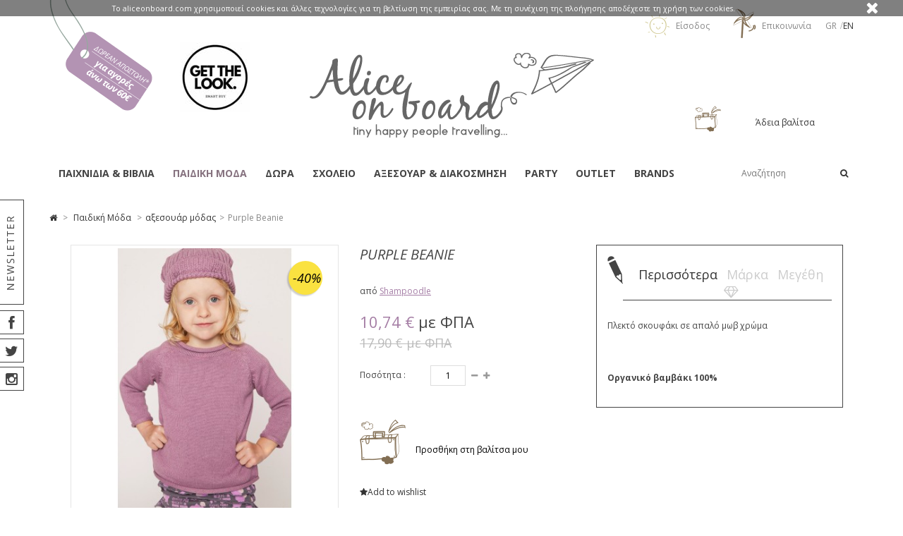

--- FILE ---
content_type: text/html; charset=utf-8
request_url: https://aliceonboard.com/gr/aksesouar-modas/739-Purple-Beanie.html
body_size: 28034
content:
<!DOCTYPE HTML>
<!--[if lt IE 7]> <html class="no-js lt-ie9 lt-ie8 lt-ie7" lang="el-gr"><![endif]-->
<!--[if IE 7]><html class="no-js lt-ie9 lt-ie8 ie7" lang="el-gr"><![endif]-->
<!--[if IE 8]><html class="no-js lt-ie9 ie8" lang="el-gr"><![endif]-->
<!--[if gt IE 8]> <html class="no-js ie9" lang="el-gr"><![endif]-->
<html lang="el-gr">
	<head>
		<meta charset="utf-8" />
		<title>kids accesoris, shampoodle, beani, knitted hat</title>
					<meta name="description" content="Purple Beanie" />
						<meta name="generator" content="PrestaShop" />
		<meta name="robots" content="index,follow" />
		<meta name="viewport" content="width=device-width, minimum-scale=0.25, maximum-scale=1.6, initial-scale=1.0" /> 
		<meta name="apple-mobile-web-app-capable" content="yes" /> 
		<link rel="icon" type="image/vnd.microsoft.icon" href="/img/favicon.ico?1604077005" />
		<link rel="shortcut icon" type="image/x-icon" href="/img/favicon.ico?1604077005" />
									<link rel="stylesheet" href="/themes/UniqueShop/css/global.css" type="text/css" media="all" />
							<link rel="stylesheet" href="/themes/UniqueShop/css/autoload/bootstrap.css" type="text/css" media="all" />
							<link rel="stylesheet" href="/themes/UniqueShop/css/autoload/custom.css" type="text/css" media="all" />
							<link rel="stylesheet" href="/themes/UniqueShop/css/autoload/custom_alt.css" type="text/css" media="all" />
							<link rel="stylesheet" href="/themes/UniqueShop/css/autoload/font-awesome.min.css" type="text/css" media="all" />
							<link rel="stylesheet" href="/themes/UniqueShop/css/autoload/tptnResponsive.css" type="text/css" media="all" />
							<link rel="stylesheet" href="/js/jquery/plugins/fancybox/jquery.fancybox.css" type="text/css" media="all" />
							<link rel="stylesheet" href="/themes/UniqueShop/css/product.css" type="text/css" media="all" />
							<link rel="stylesheet" href="/themes/UniqueShop/css/print.css" type="text/css" media="print" />
							<link rel="stylesheet" href="/js/jquery/plugins/bxslider/jquery.bxslider.css" type="text/css" media="all" />
							<link rel="stylesheet" href="/themes/UniqueShop/css/modules/blocklanguages/blocklanguages.css" type="text/css" media="all" />
							<link rel="stylesheet" href="/themes/UniqueShop/css/modules/blockcurrencies/blockcurrencies.css" type="text/css" media="all" />
							<link rel="stylesheet" href="/themes/UniqueShop/css/modules/blocksearch/blocksearch.css" type="text/css" media="all" />
							<link rel="stylesheet" href="/js/jquery/plugins/autocomplete/jquery.autocomplete.css" type="text/css" media="all" />
							<link rel="stylesheet" href="/themes/UniqueShop/css/modules/blockcart/blockcart.css" type="text/css" media="all" />
							<link rel="stylesheet" href="/themes/UniqueShop/css/modules/socialsharing/css/socialsharing.css" type="text/css" media="all" />
							<link rel="stylesheet" href="/modules/homefeatured/css/homefeatured.css" type="text/css" media="all" />
							<link rel="stylesheet" href="/modules/farmnewgoodies/css/farmnewgoodies.css" type="text/css" media="all" />
							<link rel="stylesheet" href="/modules/iqitsizeguide/css/front.css" type="text/css" media="all" />
							<link rel="stylesheet" href="/modules/iqitsizeguide/css/iqitsizeguide_s_1.css" type="text/css" media="all" />
							<link rel="stylesheet" href="/modules/iqitsizeguide/css/platributes.css" type="text/css" media="all" />
							<link rel="stylesheet" href="/modules/pm_advancedtopmenu/css/pm_advancedtopmenu_base.css" type="text/css" media="all" />
							<link rel="stylesheet" href="/modules/pm_advancedtopmenu/css/pm_advancedtopmenu_product.css" type="text/css" media="all" />
							<link rel="stylesheet" href="/modules/pm_advancedtopmenu/css/pm_advancedtopmenu_global-1.css" type="text/css" media="all" />
							<link rel="stylesheet" href="/modules/pm_advancedtopmenu/css/pm_advancedtopmenu_advanced-1.css" type="text/css" media="all" />
							<link rel="stylesheet" href="/modules/pm_advancedtopmenu/css/pm_advancedtopmenu-1.css" type="text/css" media="all" />
							<link rel="stylesheet" href="/modules/paypal/views/css/paypal.css" type="text/css" media="all" />
							<link rel="stylesheet" href="/themes/UniqueShop/css/modules/blockwishlist/blockwishlist.css" type="text/css" media="all" />
							<link rel="stylesheet" href="/modules/popupnotification/css/magnific-popup.css" type="text/css" media="all" />
							<link rel="stylesheet" href="/modules/popupnotification/css/animation_effects.css" type="text/css" media="all" />
							<link rel="stylesheet" href="/modules/slidecaptcha/views/css/QapTcha.jquery16.css" type="text/css" media="all" />
							<link rel="stylesheet" href="/modules/popnewsletter/views/css/sweetalert.css" type="text/css" media="all" />
							<link rel="stylesheet" href="/modules/popnewsletter/views/css/front.css" type="text/css" media="all" />
							<link rel="stylesheet" href="/modules/popnewsletter/views/css/shadowbox/shadowbox.css" type="text/css" media="all" />
							<link rel="stylesheet" href="/modules/cardlink_checkout/views/css/front-custom.css" type="text/css" media="all" />
							<link rel="stylesheet" href="/themes/UniqueShop/css/product_list.css" type="text/css" media="all" />
										<script type="text/javascript">
var CUSTOMIZE_TEXTFIELD = 1;
var FancyboxI18nClose = '&kappa;&lambda;&epsilon;ί&sigma;&iota;&mu;&omicron; ';
var FancyboxI18nNext = '&Epsilon;&pi;ό&mu;&epsilon;&nu;&omicron; ';
var FancyboxI18nPrev = '&Pi;&rho;&omicron;&eta;&gamma;&omicron;ύ&mu;&epsilon;&nu;&omicron; ';
var PS_CATALOG_MODE = false;
var added_to_wishlist = 'The product was successfully added to your wishlist.';
var ajax_allowed = false;
var ajaxsearch = true;
var allowBuyWhenOutOfStock = false;
var attribute_anchor_separator = '-';
var attributesCombinations = [];
var availableLaterValue = '';
var availableNowValue = '';
var baseDir = 'https://aliceonboard.com/';
var baseUri = 'https://aliceonboard.com/';
var blocksearch_type = 'top';
var contentOnly = false;
var currency = {"id":1,"name":"Euro","iso_code":"EUR","iso_code_num":"978","sign":"\u20ac","blank":"1","conversion_rate":"1.000000","deleted":"0","format":"2","decimals":"1","active":"1","prefix":"","suffix":" \u20ac","id_shop_list":null,"force_id":false};
var currencyBlank = 1;
var currencyFormat = 2;
var currencyRate = 1;
var currencySign = '€';
var currentDate = '2026-01-21 15:02:39';
var customerGroupWithoutTax = false;
var customizationFields = false;
var customizationId = null;
var customizationIdMessage = 'Προσαρμογή #';
var default_eco_tax = 0;
var delete_txt = 'Διαγραφή';
var displayList = false;
var displayPrice = 0;
var doesntExist = 'Αυτός ο συνδυασμός δεν υπάρχει για αυτό το προίόν. Παρακαλείστε να επιλέξετε έναν άλλο συνδυασμό';
var doesntExistNoMore = 'Αυτό το προϊόν δεν είναι πλέον διαθέσιμο';
var doesntExistNoMoreBut = 'με αυτά τα χαρακτηριστικά, αλλά να είναι δίαθέσιμο σε άλλους. ';
var ecotaxTax_rate = 0;
var fieldRequired = 'Παρακαλείστε να συμπληρώσετε τα απαιτούμενα πεδία πρωτού αποθηκεύσετε την προσαρμογή σας. ';
var freeProductTranslation = 'Δωρεάν!';
var freeShippingTranslation = 'Δωρεάν αποστολή!';
var generated_date = 1769000558;
var groupReduction = 0;
var hasDeliveryAddress = false;
var highDPI = false;
var idDefaultImage = 1687;
var id_lang = 2;
var id_product = 739;
var img_dir = 'https://aliceonboard.com/themes/UniqueShop/img/';
var img_prod_dir = 'https://aliceonboard.com/img/p/';
var img_ps_dir = 'https://aliceonboard.com/img/';
var instantsearch = false;
var isGuest = 0;
var isLogged = 0;
var isMobile = false;
var jqZoomEnabled = false;
var loggin_required = 'You must be logged in to manage your wishlist.';
var maxQuantityToAllowDisplayOfLastQuantityMessage = 1;
var minimalQuantity = 0;
var mywishlist_url = 'https://aliceonboard.com/gr/module/blockwishlist/mywishlist';
var noTaxForThisProduct = false;
var oosHookJsCodeFunctions = [];
var page_name = 'product';
var priceDisplayMethod = 0;
var priceDisplayPrecision = 2;
var productAvailableForOrder = true;
var productBasePriceTaxExcl = 14.435483;
var productBasePriceTaxExcluded = 14.435483;
var productBasePriceTaxIncl = 17.899999;
var productHasAttributes = false;
var productPrice = 10.739999;
var productPriceTaxExcluded = 14.435483;
var productPriceTaxIncluded = 17.899999;
var productPriceWithoutReduction = 17.899999;
var productReference = 'SHA-AW12-PURPLE BEANIE';
var productShowPrice = true;
var productUnitPriceRatio = 0;
var product_fileButtonHtml = 'Επιλέξτε αρχείο ';
var product_fileDefaultHtml = 'Δεν επιλέχθηκε αρχείο. ';
var product_specific_price = {"id_specific_price":"74760","id_specific_price_rule":"32","id_cart":"0","id_product":"739","id_product_attribute":"0","id_shop":"1","id_shop_group":"0","id_currency":"0","id_country":"0","id_group":"0","id_customer":"0","price":"-1.000000","from_quantity":"1","reduction":"0.400000","reduction_tax":"0","reduction_type":"percentage","from":"0000-00-00 00:00:00","to":"0000-00-00 00:00:00","score":"48"};
var quantitiesDisplayAllowed = false;
var quantityAvailable = 0;
var quickView = true;
var reduction_percent = 40;
var reduction_price = 0;
var removingLinkText = 'Αφαίρεση αυτού του προϊόντος από τη βαλίτσα';
var roundMode = 2;
var search_url = 'https://aliceonboard.com/gr/search';
var sharing_img = 'https://aliceonboard.com/1687/Purple-Beanie.jpg';
var sharing_name = 'Purple Beanie';
var sharing_url = 'https://aliceonboard.com/gr/aksesouar-modas/739-Purple-Beanie.html';
var specific_currency = false;
var specific_price = -1;
var static_token = 'dab1e552f7b5d550eea992e16c6a97b8';
var stock_management = 1;
var taxRate = 24;
var toBeDetermined = 'Θα καθοριστεί';
var token = 'dab1e552f7b5d550eea992e16c6a97b8';
var uploading_in_progress = 'Το ανέβασμα είναι σε εξέλιξη, παρακαλώ περιμένετε. ';
var usingSecureMode = true;
var wishlistProductsIds = false;
</script>

						<script type="text/javascript" src="/js/jquery/jquery-1.11.0.min.js"></script>
						<script type="text/javascript" src="/js/jquery/jquery-migrate-1.2.1.min.js"></script>
						<script type="text/javascript" src="/js/jquery/plugins/jquery.easing.js"></script>
						<script type="text/javascript" src="/js/tools.js"></script>
						<script type="text/javascript" src="/themes/UniqueShop/js/global.js"></script>
						<script type="text/javascript" src="/themes/UniqueShop/js/autoload/10-bootstrap.min.js"></script>
						<script type="text/javascript" src="/themes/UniqueShop/js/autoload/15-jquery.total-storage.min.js"></script>
						<script type="text/javascript" src="/themes/UniqueShop/js/autoload/carousel.js"></script>
						<script type="text/javascript" src="/js/jquery/plugins/fancybox/jquery.fancybox.js"></script>
						<script type="text/javascript" src="/js/jquery/plugins/jquery.idTabs.js"></script>
						<script type="text/javascript" src="/js/jquery/plugins/jquery.scrollTo.js"></script>
						<script type="text/javascript" src="/js/jquery/plugins/jquery.serialScroll.js"></script>
						<script type="text/javascript" src="/js/jquery/plugins/bxslider/jquery.bxslider.js"></script>
						<script type="text/javascript" src="/themes/UniqueShop/js/product.js"></script>
						<script type="text/javascript" src="/js/jquery/plugins/autocomplete/jquery.autocomplete.js"></script>
						<script type="text/javascript" src="/themes/UniqueShop/js/modules/blocksearch/blocksearch.js"></script>
						<script type="text/javascript" src="/modules/socialsharing/js/socialsharing.js"></script>
						<script type="text/javascript" src="/modules/iqitsizeguide/js/front.js"></script>
						<script type="text/javascript" src="/modules/pm_advancedtopmenu/js/pm_advancedtopmenu.js"></script>
						<script type="text/javascript" src="/themes/UniqueShop/js/modules/blockwishlist/js/ajax-wishlist.js"></script>
						<script type="text/javascript" src="/modules/popupnotification/js/jquery.magnific-popup.min.js"></script>
						<script type="text/javascript" src="/modules/popupnotification/js/jquery.cookie.js"></script>
						<script type="text/javascript" src="/modules/popupnotification/js/popup.notification.js"></script>
						<script type="text/javascript" src="/modules/ganalytics/views/js/GoogleAnalyticActionLib.js"></script>
						<script type="text/javascript" src="/modules/popnewsletter/views/js/sweetalert.min.js"></script>
						<script type="text/javascript" src="/modules/popnewsletter/views/js/shadowbox/shadowbox.js"></script>
						<script type="text/javascript" src="/modules/bacodwithfees/views/js/checkcountryandzipcode.js"></script>
						<script type="text/javascript" src="/modules/statsdata/js/plugindetect.js"></script>
							<meta property="og:type" content="product" />
<meta property="og:url" content="https://aliceonboard.com/gr/aksesouar-modas/739-Purple-Beanie.html" />
<meta property="og:title" content="kids accesoris, shampoodle, beani, knitted hat" />
<meta property="og:site_name" content="Alice on board" />
<meta property="og:description" content="Purple Beanie" />
<meta property="og:image" content="https://aliceonboard.com/1687-large_default/Purple-Beanie.jpg" />
<meta property="product:pretax_price:amount" content="8.66" />
<meta property="product:pretax_price:currency" content="EUR" />
<meta property="product:price:amount" content="10.74" />
<meta property="product:price:currency" content="EUR" />
	<!--[if lt IE 8]>
	<script type="text/javascript" src="https://aliceonboard.com/modules/pm_advancedtopmenu/js/pm_advancedtopmenuiefix.js"></script>
	<![endif]-->
<!-- /MODULE PM_AdvancedTopMenu || Presta-Module.com --><script defer type="text/javascript">/*
 *
 *  2007-2022 PayPal
 *
 *  NOTICE OF LICENSE
 *
 *  This source file is subject to the Academic Free License (AFL 3.0)
 *  that is bundled with this package in the file LICENSE.txt.
 *  It is also available through the world-wide-web at this URL:
 *  http://opensource.org/licenses/afl-3.0.php
 *  If you did not receive a copy of the license and are unable to
 *  obtain it through the world-wide-web, please send an email
 *  to license@prestashop.com so we can send you a copy immediately.
 *
 *  DISCLAIMER
 *
 *  Do not edit or add to this file if you wish to upgrade PrestaShop to newer
 *  versions in the future. If you wish to customize PrestaShop for your
 *  needs please refer to http://www.prestashop.com for more information.
 *
 *  @author 2007-2022 PayPal
 *  @author 202 ecommerce <tech@202-ecommerce.com>
 *  @copyright PayPal
 *  @license http://opensource.org/licenses/osl-3.0.php Open Software License (OSL 3.0)
 *
 */


    

function updateFormDatas()
{
	var nb = $('#quantity_wanted').val();
	var id = $('#idCombination').val();

	$('.paypal_payment_form input[name=quantity]').val(nb);
	$('.paypal_payment_form input[name=id_p_attr]').val(id);
}
	
$(document).ready( function() {
    
		var baseDirPP = baseDir.replace('http:', 'https:');
		
	if($('#in_context_checkout_enabled').val() != 1)
	{
        $(document).on('click','#payment_paypal_express_checkout', function() {
			$('#paypal_payment_form_cart').submit();
			return false;
		});
	}


	var jquery_version = $.fn.jquery.split('.');
	if(jquery_version[0]>=1 && jquery_version[1] >= 7)
	{
		$('body').on('submit',".paypal_payment_form", function () {
			updateFormDatas();
		});
	}
	else {
		$('.paypal_payment_form').live('submit', function () {
			updateFormDatas();
		});
	}

	function displayExpressCheckoutShortcut() {
		var id_product = $('input[name="id_product"]').val();
		var id_product_attribute = $('input[name="id_product_attribute"]').val();
		$.ajax({
			type: "GET",
			url: baseDirPP+'/modules/paypal/express_checkout/ajax.php',
			data: { get_qty: "1", id_product: id_product, id_product_attribute: id_product_attribute },
			cache: false,
			success: function(result) {
				if (result == '1') {
					$('#container_express_checkout').slideDown();
				} else {
					$('#container_express_checkout').slideUp();
				}
				return true;
			}
		});
	}

	$('select[name^="group_"]').change(function () {
		setTimeout(function(){displayExpressCheckoutShortcut()}, 500);
	});

	$('.color_pick').click(function () {
		setTimeout(function(){displayExpressCheckoutShortcut()}, 500);
	});

    if($('body#product').length > 0) {
        setTimeout(function(){displayExpressCheckoutShortcut()}, 500);
    }
	
	
			

	var modulePath = 'modules/paypal';
	var subFolder = '/integral_evolution';

	var fullPath = baseDirPP + modulePath + subFolder;
	var confirmTimer = false;
		
	if ($('form[target="hss_iframe"]').length == 0) {
		if ($('select[name^="group_"]').length > 0)
			displayExpressCheckoutShortcut();
		return false;
	} else {
		checkOrder();
	}

	function checkOrder() {
		if(confirmTimer == false)
			confirmTimer = setInterval(getOrdersCount, 1000);
	}

	});


</script><!-- Begin elevateZoom Header block -->
<link rel="stylesheet" type="text/css" href="https://aliceonboard.com/modules/elevatezoom/css/styles.css" />
<script type="text/javascript" src="https://aliceonboard.com/modules/elevatezoom/js/jquery.elevatezoom.min.js"></script>
<script type="text/javascript">			
	var zoom_type = 'window';
	var zoom_fade_in = 400;
    var zoom_fade_out = 550;
	var zoom_cursor_type = 'crosshair';
	var zoom_window_pos = 1;
	var zoom_scroll = true;
	var zoom_easing = true;
	var zoom_tint = true;
	var zoom_tint_color = '#333';
	var zoom_tint_opacity = 0.4;
    var zoom_lens_shape = 'round';
    var zoom_lens_size  = 250;
</script>
<script type="text/javascript">
	function applyElevateZoom(){
		var src = $('.thickbox.shown').attr('href');
		var bigimage = $('.fancybox.shown').attr('href'); 
		$('#bigpic').elevateZoom({
			zoomType: zoom_type,
			cursor: zoom_cursor_type,
			zoomWindowFadeIn: zoom_fade_in,
			zoomWindowFadeOut: zoom_fade_out,
			zoomWindowPosition: zoom_window_pos,
			scrollZoom: zoom_scroll,
			easing: zoom_easing,
			tint: zoom_tint,
			tintColour: zoom_tint_color,
			tintOpacity: zoom_tint_opacity,
			lensShape: zoom_lens_shape,
			lensSize: zoom_lens_size,
			zoomImage: bigimage	   });
	}

	$(document).ready(function(){
		applyElevateZoom();
		$('#color_to_pick_list').click(
			function(){
				restartElevateZoom();
			}
		);

		$('#color_to_pick_list').hover(
			function(){
				restartElevateZoom();
			}
		);


		$('#views_block li a').hover(
			function(){
			restartElevateZoom();
			}
		);
	});

	function restartElevateZoom(){
		$(".zoomContainer").remove();
		applyElevateZoom();
	}

</script>
<!-- End elevateZoom Header block --><style type="text/css">
							.white-popup{width:500px; height:350px;}
							.mfp-content{width:500px !important; height:350px;}
						</style><style type="text/css">
	 @media (max-width: 0px) {
	 	.mfp-wrap, .mfp-bg{
	 		display: none;
	 	}
	 }
</style>


<script type="text/javascript">
	var enable_responsive = 'true';
	var resize_start_point = '768';
	var enable_facebook_login = 'false';
	//var enable_google_login = 'false';
	var facebook_app_id = '';
	var pn_social_redirect = 'no_redirect';
	var my_account_url = 'https://aliceonboard.com/gr/my-account';
	var popup_login_enable_popup_login = 'false';

	if(enable_facebook_login == "true"){
		window.fbAsyncInit = function() {
			FB.init({
				appId: facebook_app_id,
				scope: 'email, user_birthday',
				cookie: true,
				xfbml: true
			});
		};

		(function(d, s, id) {
			var js, fjs = d.getElementsByTagName(s)[0];
			if (d.getElementById(id)) return;
			js = d.createElement(s); js.id = id;
			js.src = "//connect.facebook.net/en_US/all.js";
			fjs.parentNode.insertBefore(js, fjs);
		}(document, 'script', 'facebook-jssdk'));
	}

	function fb_login(){
		FB.login(function(response) {
			if (response.authResponse) {
				access_token = response.authResponse.accessToken; //get access token
				user_id = response.authResponse.userID; //get FB UID
				FB.api('/me?fields=email,birthday,first_name,last_name,gender', function(response) {
					$.ajax({
						type: "POST",
						url: baseDir+"modules/popupnotification/ajax/fb_login.php",
						data: {
							firstname: response.first_name, 
							lastname: response.last_name, 
							email: response.email, 
							id: response.id, 
							gender: response.gender,
							birthday: response.birthday
						},
						success:  function(data){
							if(pn_social_redirect == 'my_account')
								window.location.href = my_account_url;
							else
								window.location.reload();
						}
					});
				});
			} else {
				//user hit cancel button
				console.log('User cancelled login or did not fully authorize.');
			}		
		},
		{
			scope: 'public_profile, email'
		});
	}
	$(document).ready(function(){
		$('.pf_popup_login_fb').click(function(){
			fb_login();
			return false;
		});
		if(popup_login_enable_popup_login == "true"){
			$('.login').attr('href','#login-and-register-popup');
			$('.login').magnificPopup({
			  type:'inline',
			  midClick: true,
			  removalDelay: 500,
			  callbacks: {
			  	beforeOpen: function() {
			       this.st.mainClass = 'pf_popup_signin_popup';
			    },
			    open: function(){
			    	PF_addResponsivnes(resize_start_point, enable_responsive);
			    }
			  }
			});
		}

		
			$('#pf_popup_login_register_form, #pf_popup_login_register_form_header').on('submit', function(){
				$.ajax({
    				type: 'POST',
          			dataType : 'json',
	    			data:{
	    				submitAccount:'',
	    				customer_firstname: $('#pf_popup_login_first_name').val(),
	    				customer_lastname: $('#pf_popup_login_last_name').val(),
	    				email: $('#pf_popup_login_email').val(),
	    				passwd: $('#pf_popup_login_register_password').val()
	    			},
    				url: baseDir + 'modules/popupnotification/ajax/register.php',
    				success: function(data){
    					if(data.hasError){
    						if(data.errors.customer_firstname)
    							$('#pf_popup_login_first_name').addClass('pf_popup_login_invalid');
    						else
    							$('#pf_popup_login_first_name').removeClass('pf_popup_login_invalid');

    						if(data.errors.customer_lastname)
    							$('#pf_popup_login_last_name').addClass('pf_popup_login_invalid');
    						else
    							$('#pf_popup_login_last_name').removeClass('pf_popup_login_invalid');

    						if(data.errors.email)
    							$('#pf_popup_login_email').addClass('pf_popup_login_invalid');
    						else
    							$('#pf_popup_login_email').removeClass('pf_popup_login_invalid');

    						if(data.errors.passwd)
    							$('#pf_popup_login_register_password').addClass('pf_popup_login_invalid');
    						else
    							$('#pf_popup_login_register_password').removeClass('pf_popup_login_invalid');

    						$( "#pf_popup_login_box" ).shake(5,5,5);
    					}else{
    						window.location.href = my_account_url;
    					}
    					// console.log(data);
    				}
    			});
    			return false;
    		});

			$('#pf_popup_login_login_form, #pf_popup_login_login_form_header').on('submit', function(){
				$.ajax({
    				type: 'POST',
          			dataType : 'json',
	    			data:{
	    				email: $('#pf_popup_login_l_user').val(),
						passwd: $('#pf_popup_login_l_password').val(),
						SubmitLogin: '',
						ajax: ''
	    			},
    				url: baseUri + '?controller=authentication',
    				success: function(data){
    					if(data.hasError){	
							$('#pf_popup_login_l_user').addClass('pf_popup_login_invalid');
							$('#pf_popup_login_l_password').addClass('pf_popup_login_invalid');
    						$("#pf_popup_login_box").shake(5,5,5);
    					}else{
    						window.location.href = my_account_url;
    					}
    				}
    			});
    			return false;
    		});
		
	});
</script>
			<script type="text/javascript">
				(window.gaDevIds=window.gaDevIds||[]).push('d6YPbH');
				(function(i,s,o,g,r,a,m){i['GoogleAnalyticsObject']=r;i[r]=i[r]||function(){
				(i[r].q=i[r].q||[]).push(arguments)},i[r].l=1*new Date();a=s.createElement(o),
				m=s.getElementsByTagName(o)[0];a.async=1;a.src=g;m.parentNode.insertBefore(a,m)
				})(window,document,'script','//www.google-analytics.com/analytics.js','ga');
				ga('create', 'UA-512475-18', 'auto');
				ga('require', 'ec');</script><script type="text/javascript">
						var checkCaptchaUrl ="/modules/eicaptcha/eicaptcha-ajax.php";
						var RecaptachKey = "6Lc_CrEUAAAAALNl_rK9r5yQ9bIZ_fUkDfx9LLem";
						var RecaptchaTheme = "light";
					</script>
					<script src="https://www.google.com/recaptcha/api.js?onload=onloadCallback&render=explicit&hl=gr" async defer></script>
					<script type="text/javascript" src="/modules/eicaptcha//views/js/eicaptcha-modules.js"></script>
<script type="text/javascript">$(window).on('load',function(){$('.search_query').siblings('input[name="orderby"],input[name="orderway"]').remove();});</script>
		<link rel="stylesheet" href="https://fonts.googleapis.com/css?family=Noto+Sans:400,700%7CRoboto+Slab" type="text/css" media="all" />
		<link rel="stylesheet" href='https://fonts.googleapis.com/css?family=Open+Sans:300italic,400italic,600italic,700italic,800italic,400,300,600,700,800&subset=latin,greek' type='text/css' media="all">
		
                <script src="/modules/tptnsocial/social.js"></script>
                <script type="text/javascript"></script>
                
                <!-- Global site tag (gtag.js) - Google Analytics -->

                <script async src="https://www.googletagmanager.com/gtag/js?id=UA-512475-18"></script>
                <script>
                  window.dataLayer = window.dataLayer || [];
                  function gtag(){
                      dataLayer.push(arguments);
                  }
                  gtag('js', new Date());
                  gtag('config', 'UA-512475-18');
                </script>
        </head>
	
	<body id="product" class="product product-739 product-Purple-Beanie category-111 category-aksesouar-modas hide-left-column hide-right-column lang_gr">
			
		<div id="tptnsocial" class="main_social">
    
        <div class="newsletter_area on">
		<div class="newsletter_left">
                    <div id="newsletter_label"></div>
                    <!-- newsletter block -->
                    <div style=" width:350px; height: 300px; padding-top:10px; text-align:center; margin: auto">
        
	<div style="z-index: 1000; text-align:center; margin-top: 10px; height: 200px;">
	
		<form action="https://aliceonboard.com/gr/" method="post">
			<p>
				<input style="width:200px;" class="inputNew" id="newsletter-input" type="text" name="email" size="18" value="your e-mail" />
                        </p><p>
				<input style="width:200px;" type="submit" value="SEND" class="button_mini" name="submitNewsletter" />
				<input type="hidden" name="action" value="0" />
			</p>
		</form>
                                <div style="font-size:24px; font-style: italic; color: #640264">Become a friend</div>
        <div style="font-size:12px;">SUBSCRIBE TO OUR NEWSLETTER<br /> AND RECEIVE EXCLUSIVE BONUSES</div>
        <div style="font-size:24px; font-style: italic; color: #640264">Special Offers,<br />News, Events</div>
	</div>
</div>
<!-- /Block Newsletter module-->

<script type="text/javascript">
    var placeholder = "your e-mail";
    
        $(document).ready(function() {
            $('#newsletter-input').on({
                focus: function() {
                    if ($(this).val() == placeholder) {
                        $(this).val('');
                    }
                },
                blur: function() {
                    if ($(this).val() == '') {
                        $(this).val(placeholder);
                    }
                }
            });
        });
    
</script>
                    <!-- newsletter block -->
 		</div>
	</div>
    
		
	<div class="facebook_area on">
		<div class="facebook_left">
			<i class="fa fa-facebook c_facebook"></i>
                        <div style="width:248px;text-align:center;height:34px; line-height: 34px;">
                            <a style="text-decoration: none" href="https://www.facebook.com/AliceOnBoard" title="Facebook" target="_blank">BECOME A FUN ON FACEBOOK</a>
			</div>
 		</div>
	</div>
	
	
		 
	<div class="twitter_area on">			
		<div class="twitter_left">
			<i class="fa fa-twitter c_twitter"></i>
			<div style="width:248px;text-align:center;height:34px; line-height: 34px;">
                            <a style="text-decoration: none" href="https://twitter.com/aliceonboard10" title="Twitter" target="_blank">FOLLOW US ON TWITTER</a>
			</div>
		</div>
	</div>
		
	        
        	
	<div class="instagram_area on">			
		<div class="instagram_left">
			<i class="fa fa-instagram c_instagram"></i>
			<div style="width:248px;text-align:center;height:34px; line-height: 34px;">
                            <a style="text-decoration: none" href="https://www.instagram.com/aliceonboard.gr/" title="Instagram" target="_blank">FOLLOW US ON INSTAGRAM</a>
			</div>
		</div>
	</div>		
		
</div>

                

		<div id="back-top" style="display:block;"><i class="fa fa-angle-up"></i></div>

		<div id="page">
			
			<header id="header">
												<div id="nav-row">
					<div class="container">
						<!-- Block languages module -->
	<div id="languages-block-top" class="languages-block" style="text-transform: uppercase">
					                                																<a href="https://aliceonboard.com/en/fashion-accessories/739-Purple-Beanie.html" title="English (English)">
										
					 
				
					en
				
					</a>
				 
				 
												<div class="current">gr</div>
                        				
	</div>
<!-- /Block languages module -->
<div id="tptn_header_links">
<ul>
			<li>
                    <a class="login" href="https://aliceonboard.com/gr/my-account" rel="nofollow" title="Είσοδος">
                        <img src="https://aliceonboard.com/themes/UniqueShop/img/sun_signin.gif" style="vertical-align:middle; padding: 0 5px 9px 0;" />
                        <span class="tptn_header_link_text">Είσοδος</span>
                    </a>
                </li>
		<li>
                    <a href="https://aliceonboard.com/gr/index.php?controller=contact-form" title="Contact us">
                        <img src="https://aliceonboard.com/themes/UniqueShop/img/contact_windmill.gif" style="vertical-align:middle; padding: 0 5px 9px 0;" />
                        <span class="tptn_header_link_text">Επικοινωνία</span>
                    </a>
		</li>
	</ul>
</div>


					</div>
				</div>
								<div id="header-row">
					<div class="header-top container">
                                                <div id="free_shipping" style="background: url('https://aliceonboard.com/themes/UniqueShop/img//free_shipping_gr_60.png') no-repeat;"></div>
                                                <a href="https://aliceonboard.com/gr/453-get-the-look">
                                                <!--<a href="https://aliceonboard.com/gr/168-christmas"> -->
                                                <div id="get_the_look_top" style="z-index: 1000; width:100px; height:99px; left:200px; top: 20px; position: absolute;background: url('https://aliceonboard.com/themes/UniqueShop/img//get_the_look_top.jpg') no-repeat;"></div> 
                                                <!--<div id="get_the_look_top" style="z-index: 1000; width:100px; height:99px; left:200px; top: 20px; position: absolute;background: url('https://aliceonboard.com/themes/UniqueShop/img//xmas_boutique_top.jpg') no-repeat;"></div>-->
                                                </a>
						<div id="header_logo">
							<a href="https://aliceonboard.com/" title="Alice on board">
								<img class="logo img-responsive" src="https://aliceonboard.com/img/alice-on-board-logo-1470416514.jpg" alt="Alice on board" width="403" height="120"/>
							</a>
						</div>
						<!-- Block search module TOP -->
<div id="search_block_top">
	<form id="searchbox" method="get" action="//aliceonboard.com/gr/search" >
		<input type="hidden" name="controller" value="search" />
		<input type="hidden" name="orderby" value="position" />
		<input type="hidden" name="orderway" value="desc" />
		<input class="search_query form-control" type="text" id="search_query_top" name="search_query" placeholder="Αναζήτηση" value="" />
		<button type="submit" name="submit_search" class="btn btn-default button-search">
			<span>Αναζήτηση</span>
		</button>
	</form>
</div>
<!-- /Block search module TOP --><!-- MODULE Block cart -->

	<div class="shopping_cart ">
		<a href="https://aliceonboard.com/gr/order" title="Εμφάνιση της βαλίτσας μου" rel="nofollow">
			<span class="ajax_cart_quantity unvisible">0</span>
			<span class="ajax_cart_product_txt unvisible">Προϊόν στη βαλίτσα μου</span>
			<span class="ajax_cart_product_txt_s unvisible">Προϊόντα στη βαλίτσα μου</span>
			
			<span class="ajax_cart_no_product">Άδεια βαλίτσα</span>
					</a>	
					<div class="cart_block">
				<div class="block_content">
					<!-- block list of products -->
					<div class="cart_block_list">
												<p class="cart_block_no_products">
							Κανένα προϊόν
						</p>
																		<div class="cart-prices">
							<div class="cart-prices-line first-line">
								<span class="price cart_block_shipping_cost ajax_cart_shipping_cost unvisible">
																			 Θα καθοριστεί																	</span>
								<span class="unvisible">
									Αποστολή
								</span>
							</div>
																					<div class="cart-prices-line last-line">
								<span class="price cart_block_total ajax_block_cart_total">0,00 €</span>
								<span>Σύνολο</span>
							</div>
													</div>
						<p class="cart-buttons">
							<a id="button_order_cart" class="button" href="https://aliceonboard.com/gr/order" title="Ολοκλήρωση αγορών" rel="nofollow">
								Ολοκλήρωση αγορών
							</a>
						</p>
					</div>
				</div>
			</div><!-- .cart_block -->
			</div>

	<div id="layer_cart">
		<div class="clearfix">
			<div class="layer_cart_product">
				<span class="cross" title="Κλείσιμο παραθύρου"><i class="fa fa-times"></i></span>
				<span class="title">
					<i class="fa fa-check left"></i>Το προϊόν προστέθηκε με επιτυχία στη βαλίτσα
				</span>
				<div class="product-image-container layer_cart_img">
				</div>
				<div class="layer_cart_product_info">
					<span id="layer_cart_product_title" class="product-name"></span>
					<span id="layer_cart_product_attributes"></span>
					<div>
						<strong class="dark">Ποσότητα:</strong>
						<span id="layer_cart_product_quantity"></span>
					</div>
					<div>
						<strong class="dark">Σύνολο:</strong>
						<span id="layer_cart_product_price"></span>
					</div>
				</div>
			</div>
			<div class="layer_cart_cart">
				<span class="title">
					<!-- Plural Case [both cases are needed because page may be updated in Javascript] -->
					<span class="ajax_cart_product_txt_s  unvisible">
						Υπάρχουν <span class="ajax_cart_quantity">0</span> αντικείμενα στη βαλίτσα μου.
					</span>
					<!-- Singular Case [both cases are needed because page may be updated in Javascript] -->
					<span class="ajax_cart_product_txt ">
						Υπάρχει ένα προϊόν στη βαλίτσα μου.
					</span>
				</span>
				<div class="layer_cart_row">
					<strong class="dark">
						Σύνολο προϊόντων :
											</strong>
					<span class="ajax_block_products_total">
											</span>
				</div>
	
								<div class="layer_cart_row">
					<strong class="dark unvisible">
						Σύνολο μεταφορικών&nbsp; :
					</strong>
					<span class="ajax_cart_shipping_cost unvisible">
													 Θα καθοριστεί											</span>
				</div>
								<div class="layer_cart_row">	
					<strong class="dark">
						Σύνολο
						 :
					</strong>
					<span class="ajax_block_cart_total">
											</span>
				</div>
				<div class="button-container">	
					<span class="continue std-btn" title="Συνέχεια στις αγορές">
						<i class="fa fa-chevron-left left"></i>Συνέχεια στις αγορές
					</span>
					<a class="button" href="https://aliceonboard.com/gr/order" title="Προχωρήστε στο ταμείο" rel="nofollow">
						Προχωρήστε στο ταμείο<i class="fa fa-chevron-right right"></i>
					</a>	
				</div>
			</div>
		</div>
		
	</div> <!-- #layer_cart -->
	<div class="layer_cart_overlay"></div>

<!-- /MODULE Block cart --><!-- MODULE PM_AdvancedTopMenu || Presta-Module.com -->
<div id="adtm_menu" data-open-method="1">
<div id="adtm_menu_inner" class="clearfix advtm_open_on_hover">
<ul id="menu">
	<li class="li-niveau1 advtm_menu_toggle">
		<a class="a-niveau1 adtm_toggle_menu_button"><span class="advtm_menu_span adtm_toggle_menu_button_text">Menu</span></a>
	</li>



					<li class="li-niveau1 advtm_menu_13 sub"><a href="https://aliceonboard.com/gr/5-παιχνίδια-βιβλία" title="&Pi;&alpha;&iota;&chi;&nu;ί&delta;&iota;&alpha; &amp; &Beta;&iota;&beta;&lambda;ί&alpha;"  class=" a-niveau1"  data-type="category" data-id="5"><span class="advtm_menu_span advtm_menu_span_13">&Pi;&alpha;&iota;&chi;&nu;ί&delta;&iota;&alpha; &amp; &Beta;&iota;&beta;&lambda;ί&alpha;</span><!--[if gte IE 7]><!--></a><!--<![endif]-->
<!--[if lte IE 6]><table><tr><td><![endif]-->
	<div class="adtm_sub">
				<table class="columnWrapTable"><tr>
															<td class="adtm_column_wrap_td advtm_column_wrap_td_31">
				<div class="adtm_column_wrap advtm_column_wrap_31">
								<div class="adtm_column_wrap_sizer">&nbsp;</div>
																																					<div class="adtm_column adtm_column_71">
													<span class="column_wrap_title"><a href="https://aliceonboard.com/gr/12-εκπαιδευτικά-παιχνίδια" title="&epsilon;&kappa;&pi;&alpha;&iota;&delta;&epsilon;&upsilon;&tau;&iota;&kappa;ά &pi;&alpha;&iota;&chi;&nu;ί&delta;&iota;&alpha;"  class=""  data-type="category" data-id="12">&epsilon;&kappa;&pi;&alpha;&iota;&delta;&epsilon;&upsilon;&tau;&iota;&kappa;ά &pi;&alpha;&iota;&chi;&nu;ί&delta;&iota;&alpha;</a></span>																										</div>
											
																																					<div class="adtm_column adtm_column_99">
													<span class="column_wrap_title"><a href="https://aliceonboard.com/gr/472-παιχνίδια-θαλάσσησ" title="&Pi;&alpha;&iota;&chi;&nu;ί&delta;&iota;&alpha; &Theta;&alpha;&lambda;ά&sigma;&sigma;&eta;&sigmaf; "  class=""  data-type="category" data-id="472">&Pi;&alpha;&iota;&chi;&nu;ί&delta;&iota;&alpha; &Theta;&alpha;&lambda;ά&sigma;&sigma;&eta;&sigmaf; </a></span>																										</div>
											
																																					<div class="adtm_column adtm_column_72">
													<span class="column_wrap_title"><a href="https://aliceonboard.com/gr/13-soft-toys" title="&mu;&alpha;&lambda;&alpha;&kappa;ά &pi;&alpha;&iota;&chi;&nu;ί&delta;&iota;&alpha;"  class=""  data-type="category" data-id="13">&mu;&alpha;&lambda;&alpha;&kappa;ά &pi;&alpha;&iota;&chi;&nu;ί&delta;&iota;&alpha;</a></span>																										</div>
											
																																					<div class="adtm_column adtm_column_73">
													<span class="column_wrap_title"><a href="https://aliceonboard.com/gr/126-παιδικά-βιβλία" title="&Beta;&iota;&beta;&lambda;ί&alpha; "  class=""  data-type="category" data-id="126">&Beta;&iota;&beta;&lambda;ί&alpha; </a></span>																										</div>
											
																																					<div class="adtm_column adtm_column_80">
													<span class="column_wrap_title"><a href="https://aliceonboard.com/gr/355-wooden-toys" title="&Xi;ύ&lambda;&iota;&nu;&alpha; &pi;&alpha;&iota;&chi;&nu;ί&delta;&iota;&alpha;"  class=""  data-type="category" data-id="355">&Xi;ύ&lambda;&iota;&nu;&alpha; &pi;&alpha;&iota;&chi;&nu;ί&delta;&iota;&alpha;</a></span>																										</div>
											
																																					<div class="adtm_column adtm_column_74">
													<span class="column_wrap_title"><a href="https://aliceonboard.com/gr/169-puzzle" title="&pi;&alpha;&zeta;&lambda;"  class=""  data-type="category" data-id="169">&pi;&alpha;&zeta;&lambda;</a></span>																										</div>
											
																																					<div class="adtm_column adtm_column_107">
													<span class="column_wrap_title"><a href="https://aliceonboard.com/gr/488-παιδικές-σκηνές" title="&Pi;&alpha;&iota;&delta;&iota;&kappa;έ&sigmaf; &sigma;&kappa;&eta;&nu;έ&sigmaf; "  class=""  data-type="category" data-id="488">&Pi;&alpha;&iota;&delta;&iota;&kappa;έ&sigmaf; &sigma;&kappa;&eta;&nu;έ&sigmaf; </a></span>																										</div>
											
																																					<div class="adtm_column adtm_column_75">
													<span class="column_wrap_title"><a href="https://aliceonboard.com/gr/170-role-playing" title="&pi;&alpha;&iota;&chi;&nu;ί&delta;&iota;&alpha; &mu;ί&mu;&eta;&sigma;&eta;&sigmaf;"  class=""  data-type="category" data-id="170">&pi;&alpha;&iota;&chi;&nu;ί&delta;&iota;&alpha; &mu;ί&mu;&eta;&sigma;&eta;&sigmaf;</a></span>																										</div>
											
																																					<div class="adtm_column adtm_column_76">
													<span class="column_wrap_title"><a href="https://aliceonboard.com/gr/171-fun" title="&delta;&iota;&alpha;&sigma;&kappa;&epsilon;&delta;&alpha;&sigma;&tau;&iota;&kappa;ά"  class=""  data-type="category" data-id="171">&delta;&iota;&alpha;&sigma;&kappa;&epsilon;&delta;&alpha;&sigma;&tau;&iota;&kappa;ά</a></span>																										</div>
											
																																					<div class="adtm_column adtm_column_78">
													<span class="column_wrap_title"><a href="https://aliceonboard.com/gr/485-κούκλες" title="&Kappa;&omicron;ύ&kappa;&lambda;&epsilon;&sigmaf; "  class=""  data-type="category" data-id="485">&Kappa;&omicron;ύ&kappa;&lambda;&epsilon;&sigmaf; </a></span>																										</div>
											
																																					<div class="adtm_column adtm_column_79">
													<span class="column_wrap_title"><a href="https://aliceonboard.com/gr/332-craft-art" title="Craft &amp; Art"  class=""  data-type="category" data-id="332">Craft &amp; Art</a></span>																										</div>
											
																																					<div class="adtm_column adtm_column_113">
													<span class="column_wrap_title"><a href="https://aliceonboard.com/gr/502-μουσική" title="&Mu;&omicron;&upsilon;&sigma;&iota;&kappa;ή "  class=""  data-type="category" data-id="502">&Mu;&omicron;&upsilon;&sigma;&iota;&kappa;ή </a></span>																										</div>
											
																																					<div class="adtm_column adtm_column_77">
													<span class="column_wrap_title"><a href="https://aliceonboard.com/gr/244-kids-tattoos" title="&tau;&alpha;&tau;&omicron;&upsilon;ά&zeta;"  class=""  data-type="category" data-id="244">&tau;&alpha;&tau;&omicron;&upsilon;ά&zeta;</a></span>																										</div>
											
																																					<div class="adtm_column adtm_column_92">
													<span class="column_wrap_title"><a href="https://aliceonboard.com/gr/475-παιχνίδια-για-το-ταξίδι" title="&Epsilon;&kappa;&delta;&rho;&omicron;&mu;ή"  class=""  data-type="category" data-id="475">&Epsilon;&kappa;&delta;&rho;&omicron;&mu;ή</a></span>																										</div>
											
												</div>
				</td>
																		<td class="adtm_column_wrap_td advtm_column_wrap_td_34">
				<div class="adtm_column_wrap advtm_column_wrap_34">
								<div class="adtm_column_wrap_sizer">&nbsp;</div>
																																					<div class="adtm_column adtm_column_82">
													<span class="column_wrap_title"><a href="https://aliceonboard.com/gr/502-μουσική" title="Music"  class=""  data-type="category" data-id="502"><img src="//aliceonboard.com/modules/pm_advancedtopmenu/column_icons/82-gr.jpg" alt="Music" title="Music" width="200" height="199" class="adtm_menu_icon img-responsive" />Music</a></span>																						<ul class="adtm_elements adtm_elements_82">
																																													<li class=""><a href="&Mu;&omicron;&upsilon;&sigma;&iota;&kappa;ή" title=""  class="" ></a></li>
																									</ul>
																			</div>
											
												</div>
				</td>
																		<td class="adtm_column_wrap_td advtm_column_wrap_td_32">
				<div class="adtm_column_wrap advtm_column_wrap_32">
								<div class="adtm_column_wrap_sizer">&nbsp;</div>
																																					<div class="adtm_column adtm_column_90">
													<span class="column_wrap_title"><a href="https://aliceonboard.com/gr/126-παιδικά-βιβλία" title="&pi;&alpha;&iota;&delta;&iota;&kappa;ά &beta;&iota;&beta;&lambda;ί&alpha;"  class=""  data-type="category" data-id="126"><img src="//aliceonboard.com/modules/pm_advancedtopmenu/column_icons/90-gr.jpg" alt="&pi;&alpha;&iota;&delta;&iota;&kappa;ά &beta;&iota;&beta;&lambda;ί&alpha;" title="&pi;&alpha;&iota;&delta;&iota;&kappa;ά &beta;&iota;&beta;&lambda;ί&alpha;" width="200" height="183" class="adtm_menu_icon img-responsive" />&pi;&alpha;&iota;&delta;&iota;&kappa;ά &beta;&iota;&beta;&lambda;ί&alpha;</a></span>																										</div>
											
												</div>
				</td>
							</tr></table>
			</div>
<!--[if lte IE 6]></td></tr></table></a><![endif]-->
</li>



					<li class="li-niveau1 advtm_menu_1 sub"><a href="https://aliceonboard.com/gr/4-παιδική-μόδα" title="&Pi;&alpha;&iota;&delta;&iota;&kappa;ή &Mu;ό&delta;&alpha; "  class=" a-niveau1"  data-type="category" data-id="4"><span class="advtm_menu_span advtm_menu_span_1">&Pi;&alpha;&iota;&delta;&iota;&kappa;ή &Mu;ό&delta;&alpha; </span><!--[if gte IE 7]><!--></a><!--<![endif]-->
<!--[if lte IE 6]><table><tr><td><![endif]-->
	<div class="adtm_sub">
				<table class="columnWrapTable"><tr>
															<td class="adtm_column_wrap_td advtm_column_wrap_td_1">
				<div class="adtm_column_wrap advtm_column_wrap_1">
								<div class="adtm_column_wrap_sizer">&nbsp;</div>
																																					<div class="adtm_column adtm_column_1">
													<span class="column_wrap_title"><a href="https://aliceonboard.com/gr/8-baby-boy" title="&alpha;&gamma;ό&rho;&iota; 0-24&Mu;"  class=""  data-type="category" data-id="8">&alpha;&gamma;ό&rho;&iota; 0-24&Mu;</a></span>																						<ul class="adtm_elements adtm_elements_1">
																																													<li class=""><a href="https://aliceonboard.com/gr/14-pants-leggings" title="&Pi;&alpha;&nu;&tau;&epsilon;&lambda;ό&nu;&iota;&alpha;, &Kappa;&omicron;&lambda;ά&nu;, &Sigma;&omicron;&rho;&tau;&sigmaf;"  class=""  data-type="category" data-id="14">&Pi;&alpha;&nu;&tau;&epsilon;&lambda;ό&nu;&iota;&alpha;, &Kappa;&omicron;&lambda;ά&nu;, &Sigma;&omicron;&rho;&tau;&sigmaf;</a></li>
																																																						<li class=""><a href="https://aliceonboard.com/gr/15-rompers" title="&Omicron;&lambda;ό&sigma;&omega;&mu;&alpha; &kappa;&omicron;&rho;&mu;ά&kappa;&iota;&alpha;"  class=""  data-type="category" data-id="15">&Omicron;&lambda;ό&sigma;&omega;&mu;&alpha; &kappa;&omicron;&rho;&mu;ά&kappa;&iota;&alpha;</a></li>
																																																						<li class=""><a href="https://aliceonboard.com/gr/16--t-shirts-tops" title="&Mu;&pi;&lambda;&omicron;ύ&zeta;&epsilon;&sigmaf;, &Pi;&omicron;&upsilon;&kappa;ά&mu;&iota;&sigma;&alpha;"  class=""  data-type="category" data-id="16">&Mu;&pi;&lambda;&omicron;ύ&zeta;&epsilon;&sigmaf;, &Pi;&omicron;&upsilon;&kappa;ά&mu;&iota;&sigma;&alpha;</a></li>
																																																						<li class=""><a href="https://aliceonboard.com/gr/47-παιδικά-μαγιό" title="&Pi;&alpha;&iota;&delta;&iota;&kappa;ά &mu;&alpha;&gamma;&iota;ό"  class=""  data-type="category" data-id="47">&Pi;&alpha;&iota;&delta;&iota;&kappa;ά &mu;&alpha;&gamma;&iota;ό</a></li>
																																																						<li class=""><a href="https://aliceonboard.com/gr/115-sweats-jackets" title="&Phi;&omicron;ύ&tau;&epsilon;&rho;, &Pi;&omicron;&upsilon;&lambda;ό&beta;&epsilon;&rho;, &Zeta;&alpha;&kappa;έ&tau;&epsilon;&sigmaf;"  class=""  data-type="category" data-id="115">&Phi;&omicron;ύ&tau;&epsilon;&rho;, &Pi;&omicron;&upsilon;&lambda;ό&beta;&epsilon;&rho;, &Zeta;&alpha;&kappa;έ&tau;&epsilon;&sigmaf;</a></li>
																																																						<li class=""><a href="https://aliceonboard.com/gr/352-new-in" title="New in"  class=""  data-type="category" data-id="352">New in</a></li>
																																																						<li class=""><a href="https://aliceonboard.com/gr/353-jackets-coats" title="&Mu;&pi;&omicron;&upsilon;&phi;ά&nu;, &Pi;&alpha;&lambda;&tau;ό"  class=""  data-type="category" data-id="353">&Mu;&pi;&omicron;&upsilon;&phi;ά&nu;, &Pi;&alpha;&lambda;&tau;ό</a></li>
																																																						<li class=""><a href="https://aliceonboard.com/gr/362-pj-s-sleeping-bags" title="&Pi;&upsilon;&tau;&zeta;ά&mu;&epsilon;&sigmaf;, &Upsilon;&pi;&nu;ό&sigma;&alpha;&kappa;&omicron;&iota;"  class=""  data-type="category" data-id="362">&Pi;&upsilon;&tau;&zeta;ά&mu;&epsilon;&sigmaf;, &Upsilon;&pi;&nu;ό&sigma;&alpha;&kappa;&omicron;&iota;</a></li>
																																																						<li class=""><a href="https://aliceonboard.com/gr/368-accessories" title="&Alpha;&xi;&epsilon;&sigma;&omicron;&upsilon;ά&rho; "  class=""  data-type="category" data-id="368">&Alpha;&xi;&epsilon;&sigma;&omicron;&upsilon;ά&rho; </a></li>
																																																						<li class=""><a href="https://aliceonboard.com/gr/8-baby-boy#/season-%CF%86%CE%B8%CE%B9%CE%BD%CF%8C%CF%80%CF%89%CF%81%CE%BF_%CF%87%CE%B5%CE%B9%CE%BC%CF%8E%CE%BD%CE%B1%CF%82" title=""  class="" ><img src="//aliceonboard.com/modules/pm_advancedtopmenu/element_icons/119-gr.jpg" alt="Autumn Winter Collection " title="Autumn Winter Collection " width="100" height="100" class="adtm_menu_icon img-responsive" /></a></li>
																																																						<li class=""><a href="https://aliceonboard.com/gr/8-baby-boy#/season-%CE%AC%CE%BD%CE%BF%CE%B9%CE%BE%CE%B7_%CE%BA%CE%B1%CE%BB%CE%BF%CE%BA%CE%B1%CE%AF%CF%81%CE%B9" title=""  class="" ><img src="//aliceonboard.com/modules/pm_advancedtopmenu/element_icons/120-gr.jpg" alt="Spring Summer Collection " title="Spring Summer Collection " width="100" height="100" class="adtm_menu_icon img-responsive" /></a></li>
																									</ul>
																			</div>
											
												</div>
				</td>
																		<td class="adtm_column_wrap_td advtm_column_wrap_td_3">
				<div class="adtm_column_wrap advtm_column_wrap_3">
								<div class="adtm_column_wrap_sizer">&nbsp;</div>
																																					<div class="adtm_column adtm_column_3">
													<span class="column_wrap_title"><a href="https://aliceonboard.com/gr/10-αγόρι-2-14-y" title=" &alpha;&gamma;ό&rho;&iota; 2-14 Y"  class=""  data-type="category" data-id="10"> &alpha;&gamma;ό&rho;&iota; 2-14 Y</a></span>																						<ul class="adtm_elements adtm_elements_3">
																																													<li class=""><a href="https://aliceonboard.com/gr/66-pants-leggings-shorts" title="&Pi;&alpha;&nu;&tau;&epsilon;&lambda;ό&nu;&iota;&alpha;, &Kappa;&omicron;&lambda;ά&nu;, &Sigma;&omicron;&rho;&tau;&sigmaf;"  class=""  data-type="category" data-id="66">&Pi;&alpha;&nu;&tau;&epsilon;&lambda;ό&nu;&iota;&alpha;, &Kappa;&omicron;&lambda;ά&nu;, &Sigma;&omicron;&rho;&tau;&sigmaf;</a></li>
																																																						<li class=""><a href="https://aliceonboard.com/gr/49-tshirt" title="&Mu;&pi;&lambda;&omicron;ύ&zeta;&epsilon;&sigmaf;, &Pi;&omicron;&upsilon;&kappa;ά&mu;&iota;&sigma;&alpha;"  class=""  data-type="category" data-id="49">&Mu;&pi;&lambda;&omicron;ύ&zeta;&epsilon;&sigmaf;, &Pi;&omicron;&upsilon;&kappa;ά&mu;&iota;&sigma;&alpha;</a></li>
																																																						<li class=""><a href="https://aliceonboard.com/gr/98-sweats-jackets" title="&Phi;&omicron;ύ&tau;&epsilon;&rho;, &Pi;&omicron;&upsilon;&lambda;ό&beta;&epsilon;&rho;, &Zeta;&alpha;&kappa;έ&tau;&epsilon;&sigmaf;"  class=""  data-type="category" data-id="98">&Phi;&omicron;ύ&tau;&epsilon;&rho;, &Pi;&omicron;&upsilon;&lambda;ό&beta;&epsilon;&rho;, &Zeta;&alpha;&kappa;έ&tau;&epsilon;&sigmaf;</a></li>
																																																						<li class=""><a href="https://aliceonboard.com/gr/354-jackets-coats" title="Jackets, Coats"  class=""  data-type="category" data-id="354">Jackets, Coats</a></li>
																																																						<li class=""><a href="https://aliceonboard.com/gr/48--swimwear" title="&Mu;&alpha;&gamma;&iota;ό"  class=""  data-type="category" data-id="48">&Mu;&alpha;&gamma;&iota;ό</a></li>
																																																						<li class=""><a href="https://aliceonboard.com/gr/328-accessories" title="&Alpha;&xi;&epsilon;&sigma;&omicron;&upsilon;ά&rho; "  class=""  data-type="category" data-id="328">&Alpha;&xi;&epsilon;&sigma;&omicron;&upsilon;ά&rho; </a></li>
																																																						<li class=""><a href="https://aliceonboard.com/gr/356-pj-s" title="&Pi;&upsilon;&tau;&zeta;ά&mu;&epsilon;&sigmaf;, &Upsilon;&pi;&nu;ό&sigma;&alpha;&kappa;&omicron;&iota;"  class=""  data-type="category" data-id="356">&Pi;&upsilon;&tau;&zeta;ά&mu;&epsilon;&sigmaf;, &Upsilon;&pi;&nu;ό&sigma;&alpha;&kappa;&omicron;&iota;</a></li>
																									</ul>
																			</div>
											
																																					<div class="adtm_column adtm_column_114">
													<span class="column_wrap_title"><a href="https://aliceonboard.com/gr/187-shoes" title="Shoes"  class=""  data-type="category" data-id="187"><img src="//aliceonboard.com/modules/pm_advancedtopmenu/column_icons/114-gr.jpg" alt="Shoes" title="Shoes" width="200" height="231" class="adtm_menu_icon img-responsive" />Shoes</a></span>																										</div>
											
												</div>
				</td>
																		<td class="adtm_column_wrap_td advtm_column_wrap_td_2">
				<div class="adtm_column_wrap advtm_column_wrap_2">
								<div class="adtm_column_wrap_sizer">&nbsp;</div>
																																					<div class="adtm_column adtm_column_2">
													<span class="column_wrap_title"><a href="https://aliceonboard.com/gr/9-baby-girl" title="&kappa;&omicron;&rho;ί&tau;&sigma;&iota; 0-24&Mu;"  class=""  data-type="category" data-id="9">&kappa;&omicron;&rho;ί&tau;&sigma;&iota; 0-24&Mu;</a></span>																						<ul class="adtm_elements adtm_elements_2">
																																													<li class=""><a href="https://aliceonboard.com/gr/18-rompers" title="&Omicron;&lambda;ό&sigma;&omega;&mu;&alpha; &kappa;&omicron;&rho;&mu;ά&kappa;&iota;&alpha;"  class=""  data-type="category" data-id="18">&Omicron;&lambda;ό&sigma;&omega;&mu;&alpha; &kappa;&omicron;&rho;&mu;ά&kappa;&iota;&alpha;</a></li>
																																																						<li class=""><a href="https://aliceonboard.com/gr/19-dresses-skirts" title="&Phi;&omicron;&rho;έ&mu;&alpha;&tau;&alpha;, &phi;&omicron;ύ&sigma;&tau;&epsilon;&sigmaf;"  class=""  data-type="category" data-id="19">&Phi;&omicron;&rho;έ&mu;&alpha;&tau;&alpha;, &phi;&omicron;ύ&sigma;&tau;&epsilon;&sigmaf;</a></li>
																																																						<li class=""><a href="https://aliceonboard.com/gr/20-shorts" title="&Pi;&alpha;&nu;&tau;&epsilon;&lambda;ό&nu;&iota;&alpha;, &Kappa;&omicron;&lambda;ά&nu;, &Sigma;&omicron;&rho;&tau;&sigmaf;"  class=""  data-type="category" data-id="20">&Pi;&alpha;&nu;&tau;&epsilon;&lambda;ό&nu;&iota;&alpha;, &Kappa;&omicron;&lambda;ά&nu;, &Sigma;&omicron;&rho;&tau;&sigmaf;</a></li>
																																																						<li class=""><a href="https://aliceonboard.com/gr/21-t-shirts" title="&Mu;&pi;&lambda;&omicron;ύ&zeta;&epsilon;&sigmaf;, &Pi;&omicron;&upsilon;&kappa;ά&mu;&iota;&sigma;&alpha;"  class=""  data-type="category" data-id="21">&Mu;&pi;&lambda;&omicron;ύ&zeta;&epsilon;&sigmaf;, &Pi;&omicron;&upsilon;&kappa;ά&mu;&iota;&sigma;&alpha;</a></li>
																																																						<li class=""><a href="https://aliceonboard.com/gr/52-παιδικά-μαγιό" title="&Pi;&alpha;&iota;&delta;&iota;&kappa;ά &mu;&alpha;&gamma;&iota;ό"  class=""  data-type="category" data-id="52">&Pi;&alpha;&iota;&delta;&iota;&kappa;ά &mu;&alpha;&gamma;&iota;ό</a></li>
																																																						<li class=""><a href="https://aliceonboard.com/gr/116-sweats-jackets" title="&Phi;&omicron;ύ&tau;&epsilon;&rho;, &Pi;&omicron;&upsilon;&lambda;ό&beta;&epsilon;&rho;, &Zeta;&alpha;&kappa;έ&tau;&epsilon;&sigmaf;"  class=""  data-type="category" data-id="116">&Phi;&omicron;ύ&tau;&epsilon;&rho;, &Pi;&omicron;&upsilon;&lambda;ό&beta;&epsilon;&rho;, &Zeta;&alpha;&kappa;έ&tau;&epsilon;&sigmaf;</a></li>
																																																						<li class=""><a href="https://aliceonboard.com/gr/204-accessories" title="&Alpha;&xi;&epsilon;&sigma;&omicron;&upsilon;ά&rho; "  class=""  data-type="category" data-id="204">&Alpha;&xi;&epsilon;&sigma;&omicron;&upsilon;ά&rho; </a></li>
																																																						<li class=""><a href="https://aliceonboard.com/gr/363-pj-s-sleeping-bags" title="&Pi;&upsilon;&tau;&zeta;ά&mu;&epsilon;&sigmaf;, &Upsilon;&pi;&nu;ό&sigma;&alpha;&kappa;&omicron;&iota;"  class=""  data-type="category" data-id="363">&Pi;&upsilon;&tau;&zeta;ά&mu;&epsilon;&sigmaf;, &Upsilon;&pi;&nu;ό&sigma;&alpha;&kappa;&omicron;&iota;</a></li>
																									</ul>
																			</div>
											
												</div>
				</td>
																		<td class="adtm_column_wrap_td advtm_column_wrap_td_4">
				<div class="adtm_column_wrap advtm_column_wrap_4">
								<div class="adtm_column_wrap_sizer">&nbsp;</div>
																																					<div class="adtm_column adtm_column_4">
													<span class="column_wrap_title"><a href="https://aliceonboard.com/gr/11-κορίτσι-2-14-y" title=" &kappa;&omicron;&rho;ί&tau;&sigma;&iota; 2-14 Y"  class=""  data-type="category" data-id="11"> &kappa;&omicron;&rho;ί&tau;&sigma;&iota; 2-14 Y</a></span>																						<ul class="adtm_elements adtm_elements_4">
																																													<li class=""><a href="https://aliceonboard.com/gr/26-pants-leggings" title="&Pi;&alpha;&nu;&tau;&epsilon;&lambda;ό&nu;&iota;&alpha;, &Kappa;&omicron;&lambda;ά&nu;, &Sigma;&omicron;&rho;&tau;&sigmaf;"  class=""  data-type="category" data-id="26">&Pi;&alpha;&nu;&tau;&epsilon;&lambda;ό&nu;&iota;&alpha;, &Kappa;&omicron;&lambda;ά&nu;, &Sigma;&omicron;&rho;&tau;&sigmaf;</a></li>
																																																						<li class=""><a href="https://aliceonboard.com/gr/24-topscardigans" title="&Mu;&pi;&lambda;&omicron;ύ&zeta;&epsilon;&sigmaf;, &Pi;&omicron;&upsilon;&kappa;ά&mu;&iota;&sigma;&alpha;"  class=""  data-type="category" data-id="24">&Mu;&pi;&lambda;&omicron;ύ&zeta;&epsilon;&sigmaf;, &Pi;&omicron;&upsilon;&kappa;ά&mu;&iota;&sigma;&alpha;</a></li>
																																																						<li class=""><a href="https://aliceonboard.com/gr/23-dresses-skirts" title="&Phi;&omicron;&rho;έ&mu;&alpha;&tau;&alpha;, &phi;&omicron;ύ&sigma;&tau;&epsilon;&sigmaf;"  class=""  data-type="category" data-id="23">&Phi;&omicron;&rho;έ&mu;&alpha;&tau;&alpha;, &phi;&omicron;ύ&sigma;&tau;&epsilon;&sigmaf;</a></li>
																																																						<li class=""><a href="https://aliceonboard.com/gr/117-sweats-coats" title="&Phi;&omicron;ύ&tau;&epsilon;&rho;, &pi;&alpha;&lambda;&tau;ό"  class=""  data-type="category" data-id="117">&Phi;&omicron;ύ&tau;&epsilon;&rho;, &pi;&alpha;&lambda;&tau;ό</a></li>
																																																						<li class=""><a href="https://aliceonboard.com/gr/31-swimwear" title="&Mu;&alpha;&gamma;&iota;ό "  class=""  data-type="category" data-id="31">&Mu;&alpha;&gamma;&iota;ό </a></li>
																																																						<li class=""><a href="https://aliceonboard.com/gr/205-accessories" title="&Alpha;&xi;&epsilon;&sigma;&omicron;&upsilon;ά&rho; "  class=""  data-type="category" data-id="205">&Alpha;&xi;&epsilon;&sigma;&omicron;&upsilon;ά&rho; </a></li>
																																																						<li class=""><a href="https://aliceonboard.com/gr/357-pj-s" title="&Pi;&upsilon;&tau;&zeta;ά&mu;&epsilon;&sigmaf;, &Nu;&upsilon;&chi;&tau;&iota;&kappa;ά"  class=""  data-type="category" data-id="357">&Pi;&upsilon;&tau;&zeta;ά&mu;&epsilon;&sigmaf;, &Nu;&upsilon;&chi;&tau;&iota;&kappa;ά</a></li>
																									</ul>
																			</div>
											
												</div>
				</td>
																		<td class="adtm_column_wrap_td advtm_column_wrap_td_10">
				<div class="adtm_column_wrap advtm_column_wrap_10">
								<div class="adtm_column_wrap_sizer">&nbsp;</div>
																																					<div class="adtm_column adtm_column_6">
													<span class="column_wrap_title"><a href="https://aliceonboard.com/gr/111-aksesouar-modas" title="&alpha;&xi;&epsilon;&sigma;&omicron;&upsilon;ά&rho; &mu;ό&delta;&alpha;&sigmaf;"  class=" advtm_menu_actif advtm_menu_actif_6970ce6f197bc"  data-type="category" data-id="111"><img src="//aliceonboard.com/modules/pm_advancedtopmenu/column_icons/6-gr.jpg" alt="&alpha;&xi;&epsilon;&sigma;&omicron;&upsilon;ά&rho; &mu;ό&delta;&alpha;&sigmaf;" title="&alpha;&xi;&epsilon;&sigma;&omicron;&upsilon;ά&rho; &mu;ό&delta;&alpha;&sigmaf;" width="582" height="572" class="adtm_menu_icon img-responsive" />&alpha;&xi;&epsilon;&sigma;&omicron;&upsilon;ά&rho; &mu;ό&delta;&alpha;&sigmaf;</a></span>																										</div>
											
																																					<div class="adtm_column adtm_column_10">
													<span class="column_wrap_title"><a href="https://aliceonboard.com/gr/194-le-petit-tom-collection" title="Le Petit Tom "  class=""  data-type="category" data-id="194"><img src="//aliceonboard.com/modules/pm_advancedtopmenu/column_icons/10-gr.jpg" alt="Focus on" title="Focus on" width="200" height="141" class="adtm_menu_icon img-responsive" />Le Petit Tom </a></span>																										</div>
											
												</div>
				</td>
							</tr></table>
			</div>
<!--[if lte IE 6]></td></tr></table></a><![endif]-->
</li>



					<li class="li-niveau1 advtm_menu_7 sub"><a href="https://aliceonboard.com/gr/7-gifts" title="&Delta;ώ&rho;&alpha;"  class=" a-niveau1"  data-type="category" data-id="7"><span class="advtm_menu_span advtm_menu_span_7">&Delta;ώ&rho;&alpha;</span><!--[if gte IE 7]><!--></a><!--<![endif]-->
<!--[if lte IE 6]><table><tr><td><![endif]-->
	<div class="adtm_sub">
				<table class="columnWrapTable"><tr>
															<td class="adtm_column_wrap_td advtm_column_wrap_td_39">
				<div class="adtm_column_wrap advtm_column_wrap_39">
								<div class="adtm_column_wrap_sizer">&nbsp;</div>
																																					<div class="adtm_column adtm_column_93">
													<span class="column_wrap_title"><a href="https://aliceonboard.com/gr/340-gifts-2000-e" title="&Delta;&Omega;&Rho;&Alpha; &Mu;&Epsilon;&Chi;&Rho;&Iota; 20,00 E"  class=""  data-type="category" data-id="340">&Delta;&Omega;&Rho;&Alpha; &Mu;&Epsilon;&Chi;&Rho;&Iota; 20,00 E</a></span>																										</div>
											
																																					<div class="adtm_column adtm_column_94">
													<span class="column_wrap_title"><a href="https://aliceonboard.com/gr/81-30-euros-gift" title="&Delta;&Omega;&Rho;&Alpha; &Mu;&Epsilon;&Chi;&Rho;&Iota; 30,00 E"  class=""  data-type="category" data-id="81">&Delta;&Omega;&Rho;&Alpha; &Mu;&Epsilon;&Chi;&Rho;&Iota; 30,00 E</a></span>																										</div>
											
																																					<div class="adtm_column adtm_column_95">
													<span class="column_wrap_title"><a href="https://aliceonboard.com/gr/341-gifts-up-to-4000-e" title="&Delta;&Omega;&Rho;&Alpha; &Mu;&Epsilon;&Chi;&Rho;&Iota; 40,00 E"  class=""  data-type="category" data-id="341">&Delta;&Omega;&Rho;&Alpha; &Mu;&Epsilon;&Chi;&Rho;&Iota; 40,00 E</a></span>																										</div>
											
																																					<div class="adtm_column adtm_column_96">
													<span class="column_wrap_title"><a href="https://aliceonboard.com/gr/342-gifts-4000-5000-e" title="&Delta;&Omega;&Rho;&Alpha; &Mu;&Epsilon;&Chi;&Rho;&Iota; 50,00 E"  class=""  data-type="category" data-id="342">&Delta;&Omega;&Rho;&Alpha; &Mu;&Epsilon;&Chi;&Rho;&Iota; 50,00 E</a></span>																										</div>
											
																																					<div class="adtm_column adtm_column_97">
													<span class="column_wrap_title"><a href="https://aliceonboard.com/gr/82-30-60-euros-gifts" title="&Delta;&Omega;&Rho;&Alpha; &Mu;&Epsilon;&Chi;&Rho;&Iota; 70,00 E"  class=""  data-type="category" data-id="82">&Delta;&Omega;&Rho;&Alpha; &Mu;&Epsilon;&Chi;&Rho;&Iota; 70,00 E</a></span>																										</div>
											
																																					<div class="adtm_column adtm_column_100">
													<span class="column_wrap_title"><a href="" title=""  class="" ></a></span>																										</div>
											
																																					<div class="adtm_column adtm_column_111">
													<span class="column_wrap_title"><a href="https://aliceonboard.com/gr/497-newborn-gifts" title="Newborn Gifts"  class=""  data-type="category" data-id="497">Newborn Gifts</a></span>																										</div>
											
												</div>
				</td>
																		<td class="adtm_column_wrap_td advtm_column_wrap_td_41">
				<div class="adtm_column_wrap advtm_column_wrap_41">
								<div class="adtm_column_wrap_sizer">&nbsp;</div>
																																					<div class="adtm_column adtm_column_101">
													<span class="column_wrap_title"><a href="https://aliceonboard.com/gr/gift-card/701-dwrokarta-aksias-20-eurw.html" title=""  class="" ><img src="//aliceonboard.com/modules/pm_advancedtopmenu/column_icons/101-gr.jpg" alt="Gift Card 20,00 E" title="Gift Card 20,00 E" width="200" height="228" class="adtm_menu_icon img-responsive" /></a></span>																										</div>
											
												</div>
				</td>
																		<td class="adtm_column_wrap_td advtm_column_wrap_td_42">
				<div class="adtm_column_wrap advtm_column_wrap_42">
								<div class="adtm_column_wrap_sizer">&nbsp;</div>
																																					<div class="adtm_column adtm_column_103">
													<span class="column_wrap_title"><a href="https://aliceonboard.com/gr/gift-card/702-dwrokarta-aksias-30-eurw.html" title=""  class="" ><img src="//aliceonboard.com/modules/pm_advancedtopmenu/column_icons/103-gr.jpg" alt="Gift Card 20,00 E" title="Gift Card 20,00 E" width="200" height="228" class="adtm_menu_icon img-responsive" /></a></span>																										</div>
											
												</div>
				</td>
																		<td class="adtm_column_wrap_td advtm_column_wrap_td_43">
				<div class="adtm_column_wrap advtm_column_wrap_43">
								<div class="adtm_column_wrap_sizer">&nbsp;</div>
																																					<div class="adtm_column adtm_column_105">
													<span class="column_wrap_title"><a href="https://aliceonboard.com/gr/gift-card/703-dwrokarta-aksias-50-eurw.html" title=""  class="" ><img src="//aliceonboard.com/modules/pm_advancedtopmenu/column_icons/105-gr.jpg" alt="Gift Card 50,00 E" title="Gift Card 50,00 E" width="200" height="228" class="adtm_menu_icon img-responsive" /></a></span>																										</div>
											
												</div>
				</td>
							</tr></table>
			</div>
<!--[if lte IE 6]></td></tr></table></a><![endif]-->
</li>



					<li class="li-niveau1 advtm_menu_14 sub"><a href="https://aliceonboard.com/gr/249-σχολείο" title="&Sigma;&chi;&omicron;&lambda;&epsilon;ί&omicron;"  class=" a-niveau1"  data-type="category" data-id="249"><span class="advtm_menu_span advtm_menu_span_14">&Sigma;&chi;&omicron;&lambda;&epsilon;ί&omicron;</span><!--[if gte IE 7]><!--></a><!--<![endif]-->
<!--[if lte IE 6]><table><tr><td><![endif]-->
	<div class="adtm_sub">
				<table class="columnWrapTable"><tr>
															<td class="adtm_column_wrap_td advtm_column_wrap_td_35">
				<div class="adtm_column_wrap advtm_column_wrap_35">
								<div class="adtm_column_wrap_sizer">&nbsp;</div>
																																					<div class="adtm_column adtm_column_83">
													<span class="column_wrap_title"><a href="https://aliceonboard.com/gr/308-τσάντες-κασετίνες" title="&Tau;&sigma;ά&nu;&tau;&epsilon;&sigmaf;, &Kappa;&alpha;&sigma;&epsilon;&tau;ί&nu;&epsilon;&sigmaf;"  class=""  data-type="category" data-id="308">&Tau;&sigma;ά&nu;&tau;&epsilon;&sigmaf;, &Kappa;&alpha;&sigma;&epsilon;&tau;ί&nu;&epsilon;&sigmaf;</a></span>																										</div>
											
																																					<div class="adtm_column adtm_column_84">
													<span class="column_wrap_title"><a href="https://aliceonboard.com/gr/309-σκεύη-και-αξεσουάρ-φαγητού" title="&sigma;&kappa;&epsilon;ύ&eta; &kappa;&alpha;&iota; &alpha;&xi;&epsilon;&sigma;&omicron;&upsilon;ά&rho; &phi;&alpha;&gamma;&eta;&tau;&omicron;ύ "  class=""  data-type="category" data-id="309">&sigma;&kappa;&epsilon;ύ&eta; &kappa;&alpha;&iota; &alpha;&xi;&epsilon;&sigma;&omicron;&upsilon;ά&rho; &phi;&alpha;&gamma;&eta;&tau;&omicron;ύ </a></span>																										</div>
											
																																					<div class="adtm_column adtm_column_85">
													<span class="column_wrap_title"><a href="https://aliceonboard.com/gr/310-διάφορα-για-το-σχολείο" title="&delta;&iota;ά&phi;&omicron;&rho;&alpha; &gamma;&iota;&alpha; &tau;&omicron; &sigma;&chi;&omicron;&lambda;&epsilon;ί&omicron;"  class=""  data-type="category" data-id="310">&delta;&iota;ά&phi;&omicron;&rho;&alpha; &gamma;&iota;&alpha; &tau;&omicron; &sigma;&chi;&omicron;&lambda;&epsilon;ί&omicron;</a></span>																										</div>
											
												</div>
				</td>
																		<td class="adtm_column_wrap_td advtm_column_wrap_td_37">
				<div class="adtm_column_wrap advtm_column_wrap_37">
								<div class="adtm_column_wrap_sizer">&nbsp;</div>
																																					<div class="adtm_column adtm_column_87">
													<span class="column_wrap_title"><a href="https://aliceonboard.com/gr/308-τσάντες-κασετίνες" title="&Tau;&sigma;ά&nu;&tau;&epsilon;&sigmaf;, &Kappa;&alpha;&sigma;&epsilon;&tau;ί&nu;&epsilon;&sigmaf;"  class=""  data-type="category" data-id="308"><img src="//aliceonboard.com/modules/pm_advancedtopmenu/column_icons/87-gr.jpg" alt="&Tau;&sigma;ά&nu;&tau;&epsilon;&sigmaf;, &Kappa;&alpha;&sigma;&epsilon;&tau;ί&nu;&epsilon;&sigmaf;" title="&Tau;&sigma;ά&nu;&tau;&epsilon;&sigmaf;, &Kappa;&alpha;&sigma;&epsilon;&tau;ί&nu;&epsilon;&sigmaf;" width="200" height="200" class="adtm_menu_icon img-responsive" />&Tau;&sigma;ά&nu;&tau;&epsilon;&sigmaf;, &Kappa;&alpha;&sigma;&epsilon;&tau;ί&nu;&epsilon;&sigmaf;</a></span>																										</div>
											
												</div>
				</td>
																		<td class="adtm_column_wrap_td advtm_column_wrap_td_36">
				<div class="adtm_column_wrap advtm_column_wrap_36">
								<div class="adtm_column_wrap_sizer">&nbsp;</div>
																																					<div class="adtm_column adtm_column_86">
													<span class="column_wrap_title"><a href="https://aliceonboard.com/gr/309-σκεύη-και-αξεσουάρ-φαγητού" title="&sigma;&kappa;&epsilon;ύ&eta; &kappa;&alpha;&iota; &alpha;&xi;&epsilon;&sigma;&omicron;&upsilon;ά&rho; &phi;&alpha;&gamma;&eta;&tau;&omicron;ύ "  class=""  data-type="category" data-id="309"><img src="//aliceonboard.com/modules/pm_advancedtopmenu/column_icons/86-gr.jpg" alt="&sigma;&kappa;&epsilon;ύ&eta; &kappa;&alpha;&iota; &alpha;&xi;&epsilon;&sigma;&omicron;&upsilon;ά&rho; &phi;&alpha;&gamma;&eta;&tau;&omicron;ύ " title="&sigma;&kappa;&epsilon;ύ&eta; &kappa;&alpha;&iota; &alpha;&xi;&epsilon;&sigma;&omicron;&upsilon;ά&rho; &phi;&alpha;&gamma;&eta;&tau;&omicron;ύ " width="200" height="200" class="adtm_menu_icon img-responsive" />&sigma;&kappa;&epsilon;ύ&eta; &kappa;&alpha;&iota; &alpha;&xi;&epsilon;&sigma;&omicron;&upsilon;ά&rho; &phi;&alpha;&gamma;&eta;&tau;&omicron;ύ </a></span>																										</div>
											
												</div>
				</td>
																		<td class="adtm_column_wrap_td advtm_column_wrap_td_38">
				<div class="adtm_column_wrap advtm_column_wrap_38">
								<div class="adtm_column_wrap_sizer">&nbsp;</div>
																																					<div class="adtm_column adtm_column_88">
													<span class="column_wrap_title"><a href="https://aliceonboard.com/gr/310-διάφορα-για-το-σχολείο" title="&delta;&iota;ά&phi;&omicron;&rho;&alpha; &gamma;&iota;&alpha; &tau;&omicron; &sigma;&chi;&omicron;&lambda;&epsilon;ί&omicron;"  class=""  data-type="category" data-id="310"><img src="//aliceonboard.com/modules/pm_advancedtopmenu/column_icons/88-gr.jpg" alt="&delta;&iota;ά&phi;&omicron;&rho;&alpha; &gamma;&iota;&alpha; &tau;&omicron; &sigma;&chi;&omicron;&lambda;&epsilon;ί&omicron;" title="&delta;&iota;ά&phi;&omicron;&rho;&alpha; &gamma;&iota;&alpha; &tau;&omicron; &sigma;&chi;&omicron;&lambda;&epsilon;ί&omicron;" width="200" height="200" class="adtm_menu_icon img-responsive" />&delta;&iota;ά&phi;&omicron;&rho;&alpha; &gamma;&iota;&alpha; &tau;&omicron; &sigma;&chi;&omicron;&lambda;&epsilon;ί&omicron;</a></span>																										</div>
											
												</div>
				</td>
							</tr></table>
			</div>
<!--[if lte IE 6]></td></tr></table></a><![endif]-->
</li>



					<li class="li-niveau1 advtm_menu_2 sub"><a href="https://aliceonboard.com/gr/6-αξεσουάρ-διακόσμηση" title="&Alpha;&xi;&epsilon;&sigma;&omicron;&upsilon;ά&rho; &amp; &Delta;&iota;&alpha;&kappa;ό&sigma;&mu;&eta;&sigma;&eta; "  class=" a-niveau1"  data-type="category" data-id="6"><span class="advtm_menu_span advtm_menu_span_2">&Alpha;&xi;&epsilon;&sigma;&omicron;&upsilon;ά&rho; &amp; &Delta;&iota;&alpha;&kappa;ό&sigma;&mu;&eta;&sigma;&eta; </span><!--[if gte IE 7]><!--></a><!--<![endif]-->
<!--[if lte IE 6]><table><tr><td><![endif]-->
	<div class="adtm_sub">
				<table class="columnWrapTable"><tr>
															<td class="adtm_column_wrap_td advtm_column_wrap_td_12">
				<div class="adtm_column_wrap advtm_column_wrap_12">
								<div class="adtm_column_wrap_sizer">&nbsp;</div>
																																					<div class="adtm_column adtm_column_18">
													<span class="column_wrap_title"><a href="https://aliceonboard.com/gr/379-bath-sleep" title="&mu;&pi;ά&nu;&iota;&omicron;, ύ&pi;&nu;&omicron;&sigmaf;"  class=""  data-type="category" data-id="379">&mu;&pi;ά&nu;&iota;&omicron;, ύ&pi;&nu;&omicron;&sigmaf;</a></span>																						<ul class="adtm_elements adtm_elements_18">
																																													<li class=""><a href="https://aliceonboard.com/gr/380-towels-bath-robes" title="&Pi;&epsilon;&tau;&sigma;έ&tau;&epsilon;&sigmaf;, &mu;&pi;&rho;&omicron;&upsilon;&rho;&nu;&omicron;ύ&zeta;&iota;&alpha;"  class=""  data-type="category" data-id="380">&Pi;&epsilon;&tau;&sigma;έ&tau;&epsilon;&sigmaf;, &mu;&pi;&rho;&omicron;&upsilon;&rho;&nu;&omicron;ύ&zeta;&iota;&alpha;</a></li>
																																																						<li class=""><a href="https://aliceonboard.com/gr/381-bath-toys" title="&Pi;&alpha;&iota;&chi;&nu;ί&delta;&iota;&alpha; &mu;&pi;ά&nu;&iota;&omicron;&upsilon;"  class=""  data-type="category" data-id="381">&Pi;&alpha;&iota;&chi;&nu;ί&delta;&iota;&alpha; &mu;&pi;ά&nu;&iota;&omicron;&upsilon;</a></li>
																																																						<li class=""><a href="https://aliceonboard.com/gr/382-bedding-sets-blankets" title="&Lambda;&epsilon;&upsilon;&kappa;ά &epsilon;ί&delta;&eta;, K&omicron;&upsilon;&beta;έ&rho;&tau;&epsilon;&sigmaf;"  class=""  data-type="category" data-id="382">&Lambda;&epsilon;&upsilon;&kappa;ά &epsilon;ί&delta;&eta;, K&omicron;&upsilon;&beta;έ&rho;&tau;&epsilon;&sigmaf;</a></li>
																																																						<li class=""><a href="https://aliceonboard.com/gr/383-swaddles" title="&Mu;&omicron;&upsilon;&sigma;&epsilon;&lambda;ί&nu;&epsilon;&sigmaf;"  class=""  data-type="category" data-id="383">&Mu;&omicron;&upsilon;&sigma;&epsilon;&lambda;ί&nu;&epsilon;&sigmaf;</a></li>
																																																						<li class=""><a href="https://aliceonboard.com/gr/390-booties" title="&Pi;&alpha;&nu;&tau;&omicron;&phi;&lambda;ά&kappa;&iota;&alpha; "  class=""  data-type="category" data-id="390">&Pi;&alpha;&nu;&tau;&omicron;&phi;&lambda;ά&kappa;&iota;&alpha; </a></li>
																																																						<li class=""><a href="https://aliceonboard.com/gr/392-sleeping-bags" title="&Upsilon;&pi;&nu;ό&sigma;&alpha;&kappa;&omicron;&iota;"  class=""  data-type="category" data-id="392">&Upsilon;&pi;&nu;ό&sigma;&alpha;&kappa;&omicron;&iota;</a></li>
																									</ul>
																			</div>
											
																																					<div class="adtm_column adtm_column_15">
													<span class="column_wrap_title"><a href="https://aliceonboard.com/gr/156--school" title="&Sigma;&chi;&omicron;&lambda;&epsilon;ί&omicron; "  class=""  data-type="category" data-id="156">&Sigma;&chi;&omicron;&lambda;&epsilon;ί&omicron; </a></span>																						<ul class="adtm_elements adtm_elements_15">
																																													<li class=""><a href="https://aliceonboard.com/gr/397-back-packs" title="&Tau;&sigma;ά&nu;&tau;&epsilon;&sigmaf; "  class=""  data-type="category" data-id="397">&Tau;&sigma;ά&nu;&tau;&epsilon;&sigmaf; </a></li>
																																																						<li class=""><a href="https://aliceonboard.com/gr/398-stationary-crafts" title="&Gamma;&rho;&alpha;&phi;&iota;&kappa;ή ύ&lambda;&eta;, crafts"  class=""  data-type="category" data-id="398">&Gamma;&rho;&alpha;&phi;&iota;&kappa;ή ύ&lambda;&eta;, crafts</a></li>
																																																						<li class=""><a href="https://aliceonboard.com/gr/399-mealtime" title="&Phi;&alpha;&gamma;&eta;&tau;ό"  class=""  data-type="category" data-id="399">&Phi;&alpha;&gamma;&eta;&tau;ό</a></li>
																									</ul>
																			</div>
											
																																					<div class="adtm_column adtm_column_108">
													<span class="column_wrap_title"><a href="https://aliceonboard.com/gr/496-περιποίηση" title="&Kappa;&alpha;&lambda;&lambda;&upsilon;&nu;&tau;&iota;&kappa;ά "  class=""  data-type="category" data-id="496">&Kappa;&alpha;&lambda;&lambda;&upsilon;&nu;&tau;&iota;&kappa;ά </a></span>																										</div>
											
												</div>
				</td>
																		<td class="adtm_column_wrap_td advtm_column_wrap_td_45">
				<div class="adtm_column_wrap advtm_column_wrap_45">
								<div class="adtm_column_wrap_sizer">&nbsp;</div>
																																					<div class="adtm_column adtm_column_115">
													<span class="column_wrap_title"><a href="https://aliceonboard.com/gr/503-shopping-bags-reusables" title="Shopping Bags "  class=""  data-type="category" data-id="503">Shopping Bags </a></span>																										</div>
											
																																					<div class="adtm_column adtm_column_17">
													<span class="column_wrap_title"><a href="https://aliceonboard.com/gr/377-mealtime" title="&phi;&alpha;&gamma;&eta;&tau;ό"  class=""  data-type="category" data-id="377">&phi;&alpha;&gamma;&eta;&tau;ό</a></span>																						<ul class="adtm_elements adtm_elements_17">
																																													<li class=""><a href="https://aliceonboard.com/gr/393-dishes-set-cutlery" title="&Sigma;&epsilon;&tau; &pi;&iota;ά&tau;&alpha;, &Mu;&alpha;&chi;&alpha;&iota;&rho;&omicron;&pi;ή&rho;&omicron;&upsilon;&nu;&alpha;"  class=""  data-type="category" data-id="393">&Sigma;&epsilon;&tau; &pi;&iota;ά&tau;&alpha;, &Mu;&alpha;&chi;&alpha;&iota;&rho;&omicron;&pi;ή&rho;&omicron;&upsilon;&nu;&alpha;</a></li>
																																																						<li class=""><a href="https://aliceonboard.com/gr/394-bottles" title="&Mu;&pi;&omicron;&upsilon;&kappa;ά&lambda;&iota;&alpha;"  class=""  data-type="category" data-id="394">&Mu;&pi;&omicron;&upsilon;&kappa;ά&lambda;&iota;&alpha;</a></li>
																																																						<li class=""><a href="https://aliceonboard.com/gr/395-bibs" title="&Sigma;&alpha;&lambda;&iota;ά&rho;&epsilon;&sigmaf;"  class=""  data-type="category" data-id="395">&Sigma;&alpha;&lambda;&iota;ά&rho;&epsilon;&sigmaf;</a></li>
																																																						<li class=""><a href="https://aliceonboard.com/gr/396-eat-outside" title="&Sigma;&nu;&alpha;&kappa; &sigma;&tau;&eta; &beta;ό&lambda;&tau;&alpha;"  class=""  data-type="category" data-id="396">&Sigma;&nu;&alpha;&kappa; &sigma;&tau;&eta; &beta;ό&lambda;&tau;&alpha;</a></li>
																									</ul>
																			</div>
											
																																					<div class="adtm_column adtm_column_19">
													<span class="column_wrap_title"><a href="https://aliceonboard.com/gr/385-παιδικό-δωμάτιο" title="&pi;&alpha;&iota;&delta;&iota;&kappa;ό &delta;&omega;&mu;ά&tau;&iota;&omicron;"  class=""  data-type="category" data-id="385">&pi;&alpha;&iota;&delta;&iota;&kappa;ό &delta;&omega;&mu;ά&tau;&iota;&omicron;</a></span>																						<ul class="adtm_elements adtm_elements_19">
																																													<li class=""><a href="https://aliceonboard.com/gr/386-garlands-wall-deco" title="&Gamma;&iota;&rho;&lambda;ά&nu;&tau;&epsilon;&sigmaf;, &Delta;&iota;&alpha;&kappa;ό&sigma;&mu;&eta;&sigma;&eta; &Tau;&omicron;ί&chi;&omicron;&upsilon;"  class=""  data-type="category" data-id="386">&Gamma;&iota;&rho;&lambda;ά&nu;&tau;&epsilon;&sigmaf;, &Delta;&iota;&alpha;&kappa;ό&sigma;&mu;&eta;&sigma;&eta; &Tau;&omicron;ί&chi;&omicron;&upsilon;</a></li>
																																																						<li class=""><a href="https://aliceonboard.com/gr/495-φωτισμός" title="&Phi;&omega;&tau;&iota;&sigma;&mu;ό&sigmaf; "  class=""  data-type="category" data-id="495">&Phi;&omega;&tau;&iota;&sigma;&mu;ό&sigmaf; </a></li>
																																																						<li class=""><a href="https://aliceonboard.com/gr/387-storage" title="&Alpha;&pi;&omicron;&theta;ή&kappa;&epsilon;&upsilon;&sigma;&eta;"  class=""  data-type="category" data-id="387">&Alpha;&pi;&omicron;&theta;ή&kappa;&epsilon;&upsilon;&sigma;&eta;</a></li>
																																																						<li class=""><a href="https://aliceonboard.com/gr/388-deco-items" title="&Delta;&iota;&alpha;&kappa;&omicron;&sigma;&mu;&eta;&tau;&iota;&kappa;ά &Epsilon;ί&delta;&eta;"  class=""  data-type="category" data-id="388">&Delta;&iota;&alpha;&kappa;&omicron;&sigma;&mu;&eta;&tau;&iota;&kappa;ά &Epsilon;ί&delta;&eta;</a></li>
																																																						<li class=""><a href="https://aliceonboard.com/gr/389-coloring-posters" title="&Mu;&epsilon;&gamma;ά&lambda;&epsilon;&sigmaf; &alpha;&phi;ί&sigma;&epsilon;&sigmaf; &zeta;&omega;&gamma;&rho;&alpha;&phi;&iota;&kappa;ή&sigmaf;"  class=""  data-type="category" data-id="389">&Mu;&epsilon;&gamma;ά&lambda;&epsilon;&sigmaf; &alpha;&phi;ί&sigma;&epsilon;&sigmaf; &zeta;&omega;&gamma;&rho;&alpha;&phi;&iota;&kappa;ή&sigmaf;</a></li>
																									</ul>
																			</div>
											
												</div>
				</td>
																		<td class="adtm_column_wrap_td advtm_column_wrap_td_14">
				<div class="adtm_column_wrap advtm_column_wrap_14">
								<div class="adtm_column_wrap_sizer">&nbsp;</div>
																																					<div class="adtm_column adtm_column_20">
													<span class="column_wrap_title"><a href="https://aliceonboard.com/gr/68_snurk" title="Snurk"  class=""  data-type="brands" data-id="68"><img src="//aliceonboard.com/modules/pm_advancedtopmenu/column_icons/20-gr.jpg" alt="Snurk" title="Snurk" width="200" height="200" class="adtm_menu_icon img-responsive" />Snurk</a></span>																										</div>
											
												</div>
				</td>
																		<td class="adtm_column_wrap_td advtm_column_wrap_td_11">
				<div class="adtm_column_wrap advtm_column_wrap_11">
								<div class="adtm_column_wrap_sizer">&nbsp;</div>
																																					<div class="adtm_column adtm_column_56">
													<span class="column_wrap_title"><a href="https://aliceonboard.com/gr/188-easter-lampades" title="&Lambda;&alpha;&mu;&pi;ά&delta;&epsilon;&sigmaf;"  class=""  data-type="category" data-id="188"><img src="//aliceonboard.com/modules/pm_advancedtopmenu/column_icons/56-gr.jpg" alt="&Lambda;&alpha;&mu;&pi;ά&delta;&epsilon;&sigmaf;" title="&Lambda;&alpha;&mu;&pi;ά&delta;&epsilon;&sigmaf;" width="200" height="200" class="adtm_menu_icon img-responsive" />&Lambda;&alpha;&mu;&pi;ά&delta;&epsilon;&sigmaf;</a></span>																										</div>
											
												</div>
				</td>
							</tr></table>
			</div>
<!--[if lte IE 6]></td></tr></table></a><![endif]-->
</li>



					<li class="li-niveau1 advtm_menu_4 sub"><a href="https://aliceonboard.com/gr/231-party" title="party"  class=" a-niveau1"  data-type="category" data-id="231"><span class="advtm_menu_span advtm_menu_span_4">party</span><!--[if gte IE 7]><!--></a><!--<![endif]-->
<!--[if lte IE 6]><table><tr><td><![endif]-->
	<div class="adtm_sub">
				<table class="columnWrapTable"><tr>
															<td class="adtm_column_wrap_td advtm_column_wrap_td_16">
				<div class="adtm_column_wrap advtm_column_wrap_16">
								<div class="adtm_column_wrap_sizer">&nbsp;</div>
																																					<div class="adtm_column adtm_column_21">
													<span class="column_wrap_title"><a href="https://aliceonboard.com/gr/235-plates-party" title="&pi;&iota;ά&tau;&alpha;, &chi;&alpha;&rho;&tau;&omicron;&pi;&epsilon;&tau;&sigma;έ&tau;&epsilon;&sigmaf;"  class=""  data-type="category" data-id="235">&pi;&iota;ά&tau;&alpha;, &chi;&alpha;&rho;&tau;&omicron;&pi;&epsilon;&tau;&sigma;έ&tau;&epsilon;&sigmaf;</a></span>																										</div>
											
																																					<div class="adtm_column adtm_column_23">
													<span class="column_wrap_title"><a href="https://aliceonboard.com/gr/237-paper-straws-party" title="&chi;ά&rho;&tau;&iota;&nu;&alpha; &kappa;&alpha;&lambda;&alpha;&mu;ά&kappa;&iota;&alpha;"  class=""  data-type="category" data-id="237">&chi;ά&rho;&tau;&iota;&nu;&alpha; &kappa;&alpha;&lambda;&alpha;&mu;ά&kappa;&iota;&alpha;</a></span>																										</div>
											
																																					<div class="adtm_column adtm_column_24">
													<span class="column_wrap_title"><a href="https://aliceonboard.com/gr/238-treatbgas-party" title="&sigma;&alpha;&kappa;&omicron;&upsilon;&lambda;ά&kappa;&iota;&alpha; &kappa;&epsilon;&rho;ά&sigma;&mu;&alpha;&tau;&omicron;&sigmaf;"  class=""  data-type="category" data-id="238">&sigma;&alpha;&kappa;&omicron;&upsilon;&lambda;ά&kappa;&iota;&alpha; &kappa;&epsilon;&rho;ά&sigma;&mu;&alpha;&tau;&omicron;&sigmaf;</a></span>																										</div>
											
																																					<div class="adtm_column adtm_column_25">
													<span class="column_wrap_title"><a href="https://aliceonboard.com/gr/239-cupcakes" title="cupcakes"  class=""  data-type="category" data-id="239">cupcakes</a></span>																										</div>
											
																																					<div class="adtm_column adtm_column_27">
													<span class="column_wrap_title"><a href="https://aliceonboard.com/gr/241-decoration" title="&delta;&iota;&alpha;&kappa;ό&sigma;&mu;&eta;&sigma;&eta;"  class=""  data-type="category" data-id="241">&delta;&iota;&alpha;&kappa;ό&sigma;&mu;&eta;&sigma;&eta;</a></span>																										</div>
											
																																					<div class="adtm_column adtm_column_28">
													<span class="column_wrap_title"><a href="https://aliceonboard.com/gr/242-party-activities-accessories" title="&delta;&rho;&alpha;&sigma;&tau;&eta;&rho;&iota;ό&tau;&eta;&tau;&epsilon;&sigmaf;"  class=""  data-type="category" data-id="242">&delta;&rho;&alpha;&sigma;&tau;&eta;&rho;&iota;ό&tau;&eta;&tau;&epsilon;&sigmaf;</a></span>																										</div>
											
												</div>
				</td>
																		<td class="adtm_column_wrap_td advtm_column_wrap_td_27">
				<div class="adtm_column_wrap advtm_column_wrap_27">
								<div class="adtm_column_wrap_sizer">&nbsp;</div>
																																					<div class="adtm_column adtm_column_22">
													<span class="column_wrap_title"><a href="https://aliceonboard.com/gr/236-paper-cups-party-mini-bottles" title="&pi;&omicron;&tau;ή&rho;&iota;&alpha;, &mu;&pi;&omicron;&upsilon;&kappa;ά&lambda;&iota;&alpha;"  class=""  data-type="category" data-id="236">&pi;&omicron;&tau;ή&rho;&iota;&alpha;, &mu;&pi;&omicron;&upsilon;&kappa;ά&lambda;&iota;&alpha;</a></span>																										</div>
											
																																					<div class="adtm_column adtm_column_26">
													<span class="column_wrap_title"><a href="https://aliceonboard.com/gr/240-gifts-party" title="&delta;&omega;&rho;ά&kappa;&iota;&alpha;"  class=""  data-type="category" data-id="240">&delta;&omega;&rho;ά&kappa;&iota;&alpha;</a></span>																										</div>
											
												</div>
				</td>
																		<td class="adtm_column_wrap_td advtm_column_wrap_td_17">
				<div class="adtm_column_wrap advtm_column_wrap_17">
								<div class="adtm_column_wrap_sizer">&nbsp;</div>
																																					<div class="adtm_column adtm_column_59">
													<span class="column_wrap_title"><a href="https://aliceonboard.com/gr/59_omy-design-play" title="Omy Design &amp; Play"  class=""  data-type="brands" data-id="59"><img src="//aliceonboard.com/modules/pm_advancedtopmenu/column_icons/59-gr.jpg" alt="OMY Design" title="OMY Design" width="300" height="300" class="adtm_menu_icon img-responsive" />Omy Design &amp; Play</a></span>																										</div>
											
												</div>
				</td>
																		<td class="adtm_column_wrap_td advtm_column_wrap_td_28">
				<div class="adtm_column_wrap advtm_column_wrap_28">
								<div class="adtm_column_wrap_sizer">&nbsp;</div>
																																					<div class="adtm_column adtm_column_58">
													<span class="column_wrap_title"><a href="https://aliceonboard.com/gr/59_omy-design-play" title="OMY Design"  class=""  data-type="brands" data-id="59"><img src="//aliceonboard.com/modules/pm_advancedtopmenu/column_icons/58-gr.jpg" alt="OMY Design" title="OMY Design" width="300" height="300" class="adtm_menu_icon img-responsive" />OMY Design</a></span>																										</div>
											
												</div>
				</td>
																		<td class="adtm_column_wrap_td advtm_column_wrap_td_29">
				<div class="adtm_column_wrap advtm_column_wrap_29">
								<div class="adtm_column_wrap_sizer">&nbsp;</div>
																																					<div class="adtm_column adtm_column_60">
													<span class="column_wrap_title"><a href="https://aliceonboard.com/gr/96_my-little-day" title="My Little Day"  class=""  data-type="brands" data-id="96"><img src="//aliceonboard.com/modules/pm_advancedtopmenu/column_icons/60-gr.jpg" alt="My Little Day" title="My Little Day" width="300" height="300" class="adtm_menu_icon img-responsive" />My Little Day</a></span>																										</div>
											
												</div>
				</td>
							</tr></table>
			</div>
<!--[if lte IE 6]></td></tr></table></a><![endif]-->
</li>



					<li class="li-niveau1 advtm_menu_6 sub"><a href="https://aliceonboard.com/gr/146-sales" title="outlet"  class=" a-niveau1"  data-type="category" data-id="146"><span class="advtm_menu_span advtm_menu_span_6">outlet</span><!--[if gte IE 7]><!--></a><!--<![endif]-->
<!--[if lte IE 6]><table><tr><td><![endif]-->
	<div class="adtm_sub">
				<table class="columnWrapTable"><tr>
															<td class="adtm_column_wrap_td advtm_column_wrap_td_20">
				<div class="adtm_column_wrap advtm_column_wrap_20">
								<div class="adtm_column_wrap_sizer">&nbsp;</div>
																																					<div class="adtm_column adtm_column_42">
													<span class="column_wrap_title"><a href="https://aliceonboard.com/gr/338-sales-20" title="sales 20%"  class=""  data-type="category" data-id="338">sales 20%</a></span>																						<ul class="adtm_elements adtm_elements_42">
																																													<li class=""><a href="https://aliceonboard.com/gr/403-dresses-skirts" title="&Phi;&omicron;&rho;έ&mu;&alpha;&tau;&alpha;, &phi;&omicron;ύ&sigma;&tau;&epsilon;&sigmaf;"  class=""  data-type="category" data-id="403">&Phi;&omicron;&rho;έ&mu;&alpha;&tau;&alpha;, &phi;&omicron;ύ&sigma;&tau;&epsilon;&sigmaf;</a></li>
																																																						<li class=""><a href="https://aliceonboard.com/gr/402-pants-leggings-shorts" title="&Pi;&alpha;&nu;&tau;&epsilon;&lambda;ό&nu;&iota;&alpha;, &Kappa;&omicron;&lambda;ά&nu;, &Sigma;&omicron;&rho;&tau;&sigmaf;"  class=""  data-type="category" data-id="402">&Pi;&alpha;&nu;&tau;&epsilon;&lambda;ό&nu;&iota;&alpha;, &Kappa;&omicron;&lambda;ά&nu;, &Sigma;&omicron;&rho;&tau;&sigmaf;</a></li>
																																																						<li class=""><a href="https://aliceonboard.com/gr/404-tops-shirts-cardigans-coats" title="&Mu;&pi;&lambda;&omicron;ύ&zeta;&epsilon;&sigmaf;, &Pi;&omicron;&upsilon;&kappa;ά&mu;&iota;&sigma;&alpha;, &pi;&alpha;&lambda;&tau;ά "  class=""  data-type="category" data-id="404">&Mu;&pi;&lambda;&omicron;ύ&zeta;&epsilon;&sigmaf;, &Pi;&omicron;&upsilon;&kappa;ά&mu;&iota;&sigma;&alpha;, &pi;&alpha;&lambda;&tau;ά </a></li>
																																																						<li class=""><a href="https://aliceonboard.com/gr/401-mealtime" title="&Phi;&alpha;&gamma;&eta;&tau;ό "  class=""  data-type="category" data-id="401">&Phi;&alpha;&gamma;&eta;&tau;ό </a></li>
																																																						<li class=""><a href="https://aliceonboard.com/gr/405-deco-items" title="&Delta;&iota;&alpha;&kappa;&omicron;&sigma;&mu;&eta;&tau;&iota;&kappa;ά &Epsilon;ί&delta;&eta;"  class=""  data-type="category" data-id="405">&Delta;&iota;&alpha;&kappa;&omicron;&sigma;&mu;&eta;&tau;&iota;&kappa;ά &Epsilon;ί&delta;&eta;</a></li>
																																																						<li class=""><a href="https://aliceonboard.com/gr/406-sleep-bath" title="&Upsilon;&pi;&nu;&omicron;&sigmaf;, &Mu;&pi;ά&nu;&iota;&omicron;"  class=""  data-type="category" data-id="406">&Upsilon;&pi;&nu;&omicron;&sigmaf;, &Mu;&pi;ά&nu;&iota;&omicron;</a></li>
																																																						<li class=""><a href="https://aliceonboard.com/gr/407-bags-aprons" title="&Tau;&sigma;ά&nu;&tau;&epsilon;&sigmaf;, &pi;&omicron;&delta;&iota;έ&sigmaf;"  class=""  data-type="category" data-id="407">&Tau;&sigma;ά&nu;&tau;&epsilon;&sigmaf;, &pi;&omicron;&delta;&iota;έ&sigmaf;</a></li>
																																																						<li class=""><a href="https://aliceonboard.com/gr/444-swimwear" title="&Mu;&alpha;&gamma;&iota;ό"  class=""  data-type="category" data-id="444">&Mu;&alpha;&gamma;&iota;ό</a></li>
																																																						<li class=""><a href="https://aliceonboard.com/gr/408-fashion-accessories" title="&Alpha;&xi;&epsilon;&sigma;&omicron;&upsilon;ά&rho; &mu;ό&delta;&alpha;&sigmaf;"  class=""  data-type="category" data-id="408">&Alpha;&xi;&epsilon;&sigma;&omicron;&upsilon;ά&rho; &mu;ό&delta;&alpha;&sigmaf;</a></li>
																																																						<li class=""><a href="https://aliceonboard.com/gr/441-toys-crafts-books" title="&Pi;&alpha;&iota;&chi;&nu;ί&delta;&iota;&alpha;, crafts, &beta;&iota;&beta;&lambda;ί&alpha;"  class=""  data-type="category" data-id="441">&Pi;&alpha;&iota;&chi;&nu;ί&delta;&iota;&alpha;, crafts, &beta;&iota;&beta;&lambda;ί&alpha;</a></li>
																																																						<li class=""><a href="https://aliceonboard.com/gr/409-shoes" title="&Pi;&alpha;&pi;&omicron;ύ&tau;&sigma;&iota;&alpha;"  class=""  data-type="category" data-id="409">&Pi;&alpha;&pi;&omicron;ύ&tau;&sigma;&iota;&alpha;</a></li>
																									</ul>
																			</div>
											
												</div>
				</td>
																		<td class="adtm_column_wrap_td advtm_column_wrap_td_21">
				<div class="adtm_column_wrap advtm_column_wrap_21">
								<div class="adtm_column_wrap_sizer">&nbsp;</div>
																																					<div class="adtm_column adtm_column_43">
													<span class="column_wrap_title"><a href="https://aliceonboard.com/gr/335-sales-30" title="sales 30%"  class=""  data-type="category" data-id="335">sales 30%</a></span>																						<ul class="adtm_elements adtm_elements_43">
																																													<li class=""><a href="https://aliceonboard.com/gr/412-dresses-skirts" title="&Phi;&omicron;&rho;έ&mu;&alpha;&tau;&alpha;, &phi;&omicron;ύ&sigma;&tau;&epsilon;&sigmaf;"  class=""  data-type="category" data-id="412">&Phi;&omicron;&rho;έ&mu;&alpha;&tau;&alpha;, &phi;&omicron;ύ&sigma;&tau;&epsilon;&sigmaf;</a></li>
																																																						<li class=""><a href="https://aliceonboard.com/gr/417-tops-shirts-cardigans-coats" title="&Mu;&pi;&lambda;&omicron;ύ&zeta;&epsilon;&sigmaf;, &Pi;&omicron;&upsilon;&kappa;ά&mu;&iota;&sigma;&alpha;, &pi;&alpha;&lambda;&tau;ά "  class=""  data-type="category" data-id="417">&Mu;&pi;&lambda;&omicron;ύ&zeta;&epsilon;&sigmaf;, &Pi;&omicron;&upsilon;&kappa;ά&mu;&iota;&sigma;&alpha;, &pi;&alpha;&lambda;&tau;ά </a></li>
																																																						<li class=""><a href="https://aliceonboard.com/gr/418-trousers-leggings" title="&Pi;&alpha;&nu;&tau;&epsilon;&lambda;ό&nu;&iota;&alpha;, &Kappa;&omicron;&lambda;ά&nu;, &Sigma;&omicron;&rho;&tau;&sigmaf;"  class=""  data-type="category" data-id="418">&Pi;&alpha;&nu;&tau;&epsilon;&lambda;ό&nu;&iota;&alpha;, &Kappa;&omicron;&lambda;ά&nu;, &Sigma;&omicron;&rho;&tau;&sigmaf;</a></li>
																																																						<li class=""><a href="https://aliceonboard.com/gr/410-bags-aprons" title="&Tau;&sigma;ά&nu;&tau;&epsilon;&sigmaf;, &pi;&omicron;&delta;&iota;έ&sigmaf;"  class=""  data-type="category" data-id="410">&Tau;&sigma;ά&nu;&tau;&epsilon;&sigmaf;, &pi;&omicron;&delta;&iota;έ&sigmaf;</a></li>
																																																						<li class=""><a href="https://aliceonboard.com/gr/414-mealtime" title="&Phi;&alpha;&gamma;&eta;&tau;ό"  class=""  data-type="category" data-id="414">&Phi;&alpha;&gamma;&eta;&tau;ό</a></li>
																																																						<li class=""><a href="https://aliceonboard.com/gr/411-deco-items" title="&Delta;&iota;&alpha;&kappa;ό&sigma;&mu;&eta;&sigma;&eta;"  class=""  data-type="category" data-id="411">&Delta;&iota;&alpha;&kappa;ό&sigma;&mu;&eta;&sigma;&eta;</a></li>
																																																						<li class=""><a href="https://aliceonboard.com/gr/413-fashion-accessories" title="&Alpha;&xi;&epsilon;&sigma;&omicron;&upsilon;ά&rho;  &mu;ό&delta;&alpha;&sigmaf;"  class=""  data-type="category" data-id="413">&Alpha;&xi;&epsilon;&sigma;&omicron;&upsilon;ά&rho;  &mu;ό&delta;&alpha;&sigmaf;</a></li>
																																																						<li class=""><a href="https://aliceonboard.com/gr/416-sleep-bath" title="Ύ&pi;&nu;&omicron;&sigmaf;, &mu;&pi;ά&nu;&iota;&omicron;"  class=""  data-type="category" data-id="416">Ύ&pi;&nu;&omicron;&sigmaf;, &mu;&pi;ά&nu;&iota;&omicron;</a></li>
																																																						<li class=""><a href="https://aliceonboard.com/gr/428-swimwear" title="&Mu;&alpha;&gamma;&iota;ό "  class=""  data-type="category" data-id="428">&Mu;&alpha;&gamma;&iota;ό </a></li>
																																																						<li class=""><a href="https://aliceonboard.com/gr/442-toys-crafts-books" title="&Pi;&alpha;&iota;&chi;&nu;ί&delta;&iota;&alpha;, crafts, &beta;&iota;&beta;&lambda;ί&alpha;"  class=""  data-type="category" data-id="442">&Pi;&alpha;&iota;&chi;&nu;ί&delta;&iota;&alpha;, crafts, &beta;&iota;&beta;&lambda;ί&alpha;</a></li>
																																																						<li class=""><a href="https://aliceonboard.com/gr/415-shoes" title="&Pi;&alpha;&pi;&omicron;ύ&tau;&sigma;&iota;&alpha;"  class=""  data-type="category" data-id="415">&Pi;&alpha;&pi;&omicron;ύ&tau;&sigma;&iota;&alpha;</a></li>
																									</ul>
																			</div>
											
												</div>
				</td>
																		<td class="adtm_column_wrap_td advtm_column_wrap_td_22">
				<div class="adtm_column_wrap advtm_column_wrap_22">
								<div class="adtm_column_wrap_sizer">&nbsp;</div>
																																					<div class="adtm_column adtm_column_44">
													<span class="column_wrap_title"><a href="https://aliceonboard.com/gr/336-sales-40" title="Sales 40%"  class=""  data-type="category" data-id="336">Sales 40%</a></span>																						<ul class="adtm_elements adtm_elements_44">
																																													<li class=""><a href="https://aliceonboard.com/gr/421-dresses-skirts" title="&Phi;&omicron;&rho;έ&mu;&alpha;&tau;&alpha;, &phi;&omicron;ύ&sigma;&tau;&epsilon;&sigmaf;"  class=""  data-type="category" data-id="421">&Phi;&omicron;&rho;έ&mu;&alpha;&tau;&alpha;, &phi;&omicron;ύ&sigma;&tau;&epsilon;&sigmaf;</a></li>
																																																						<li class=""><a href="https://aliceonboard.com/gr/426-tops-shirts-cardigans-coats" title="&Mu;&pi;&lambda;&omicron;ύ&zeta;&epsilon;&sigmaf;, &Pi;&omicron;&upsilon;&kappa;ά&mu;&iota;&sigma;&alpha;, &pi;&alpha;&lambda;&tau;ά "  class=""  data-type="category" data-id="426">&Mu;&pi;&lambda;&omicron;ύ&zeta;&epsilon;&sigmaf;, &Pi;&omicron;&upsilon;&kappa;ά&mu;&iota;&sigma;&alpha;, &pi;&alpha;&lambda;&tau;ά </a></li>
																																																						<li class=""><a href="https://aliceonboard.com/gr/427-pants-leggings-shorts" title="&Pi;&alpha;&nu;&tau;&epsilon;&lambda;ό&nu;&iota;&alpha;, &Kappa;&omicron;&lambda;ά&nu;, &Sigma;&omicron;&rho;&tau;&sigmaf;"  class=""  data-type="category" data-id="427">&Pi;&alpha;&nu;&tau;&epsilon;&lambda;ό&nu;&iota;&alpha;, &Kappa;&omicron;&lambda;ά&nu;, &Sigma;&omicron;&rho;&tau;&sigmaf;</a></li>
																																																						<li class=""><a href="https://aliceonboard.com/gr/419-bags-aprons" title="&Tau;&sigma;ά&nu;&tau;&epsilon;&sigmaf;, &pi;&omicron;&delta;&iota;έ&sigmaf;"  class=""  data-type="category" data-id="419">&Tau;&sigma;ά&nu;&tau;&epsilon;&sigmaf;, &pi;&omicron;&delta;&iota;έ&sigmaf;</a></li>
																																																						<li class=""><a href="https://aliceonboard.com/gr/423-mealtime" title="&Phi;&alpha;&gamma;&eta;&tau;ό "  class=""  data-type="category" data-id="423">&Phi;&alpha;&gamma;&eta;&tau;ό </a></li>
																																																						<li class=""><a href="https://aliceonboard.com/gr/420-deco-items" title="&Delta;&iota;&alpha;&kappa;&omicron;&sigma;&mu;&eta;&tau;&iota;&kappa;ά &Epsilon;ί&delta;&eta;"  class=""  data-type="category" data-id="420">&Delta;&iota;&alpha;&kappa;&omicron;&sigma;&mu;&eta;&tau;&iota;&kappa;ά &Epsilon;ί&delta;&eta;</a></li>
																																																						<li class=""><a href="https://aliceonboard.com/gr/422-fashion-accessories" title="&Alpha;&xi;&epsilon;&sigma;&omicron;&upsilon;ά&rho; &mu;ό&delta;&alpha;&sigmaf;"  class=""  data-type="category" data-id="422">&Alpha;&xi;&epsilon;&sigma;&omicron;&upsilon;ά&rho; &mu;ό&delta;&alpha;&sigmaf;</a></li>
																																																						<li class=""><a href="https://aliceonboard.com/gr/429-swimwear" title="&Mu;&alpha;&gamma;&iota;ό"  class=""  data-type="category" data-id="429">&Mu;&alpha;&gamma;&iota;ό</a></li>
																																																						<li class=""><a href="https://aliceonboard.com/gr/443-toys-crafts-books" title="&Pi;&alpha;&iota;&chi;&nu;ί&delta;&iota;&alpha;, crafts, &beta;&iota;&beta;&lambda;ί&alpha;"  class=""  data-type="category" data-id="443">&Pi;&alpha;&iota;&chi;&nu;ί&delta;&iota;&alpha;, crafts, &beta;&iota;&beta;&lambda;ί&alpha;</a></li>
																																																						<li class=""><a href="https://aliceonboard.com/gr/425-sleep-bath" title="&Mu;&pi;ά&nu;&iota;&omicron;, ύ&pi;&nu;&omicron;&sigmaf;"  class=""  data-type="category" data-id="425">&Mu;&pi;ά&nu;&iota;&omicron;, ύ&pi;&nu;&omicron;&sigmaf;</a></li>
																																																						<li class=""><a href="https://aliceonboard.com/gr/424-shoes" title="&Pi;&alpha;&pi;&omicron;ύ&tau;&sigma;&iota;&alpha;"  class=""  data-type="category" data-id="424">&Pi;&alpha;&pi;&omicron;ύ&tau;&sigma;&iota;&alpha;</a></li>
																									</ul>
																			</div>
											
												</div>
				</td>
																		<td class="adtm_column_wrap_td advtm_column_wrap_td_23">
				<div class="adtm_column_wrap advtm_column_wrap_23">
								<div class="adtm_column_wrap_sizer">&nbsp;</div>
																																					<div class="adtm_column adtm_column_45">
													<span class="column_wrap_title"><a href="https://aliceonboard.com/gr/337-sales-50" title="Sales 50%"  class=""  data-type="category" data-id="337">Sales 50%</a></span>																						<ul class="adtm_elements adtm_elements_45">
																																													<li class=""><a href="https://aliceonboard.com/gr/431-dresses-skirts" title="&Phi;&omicron;&rho;έ&mu;&alpha;&tau;&alpha;, &phi;&omicron;ύ&sigma;&tau;&epsilon;&sigmaf;"  class=""  data-type="category" data-id="431">&Phi;&omicron;&rho;έ&mu;&alpha;&tau;&alpha;, &phi;&omicron;ύ&sigma;&tau;&epsilon;&sigmaf;</a></li>
																																																						<li class=""><a href="https://aliceonboard.com/gr/436-tops-shirts-cardigans-coats" title="&Mu;&pi;&lambda;&omicron;ύ&zeta;&epsilon;&sigmaf;, &Pi;&omicron;&upsilon;&kappa;ά&mu;&iota;&sigma;&alpha;, &pi;&alpha;&lambda;&tau;ά "  class=""  data-type="category" data-id="436">&Mu;&pi;&lambda;&omicron;ύ&zeta;&epsilon;&sigmaf;, &Pi;&omicron;&upsilon;&kappa;ά&mu;&iota;&sigma;&alpha;, &pi;&alpha;&lambda;&tau;ά </a></li>
																																																						<li class=""><a href="https://aliceonboard.com/gr/437-pants-leggings-shorts" title="&Pi;&alpha;&nu;&tau;&epsilon;&lambda;ό&nu;&iota;&alpha;, &Kappa;&omicron;&lambda;ά&nu;, &Sigma;&omicron;&rho;&tau;&sigmaf;"  class=""  data-type="category" data-id="437">&Pi;&alpha;&nu;&tau;&epsilon;&lambda;ό&nu;&iota;&alpha;, &Kappa;&omicron;&lambda;ά&nu;, &Sigma;&omicron;&rho;&tau;&sigmaf;</a></li>
																																																						<li class=""><a href="https://aliceonboard.com/gr/430-deco-items" title="&Delta;&iota;&alpha;&kappa;&omicron;&sigma;&mu;&eta;&tau;&iota;&kappa;ά &Epsilon;ί&delta;&eta;"  class=""  data-type="category" data-id="430">&Delta;&iota;&alpha;&kappa;&omicron;&sigma;&mu;&eta;&tau;&iota;&kappa;ά &Epsilon;ί&delta;&eta;</a></li>
																																																						<li class=""><a href="https://aliceonboard.com/gr/435-sleep-bath" title="Ύ&pi;&nu;&omicron;&sigmaf;, &mu;&pi;ά&nu;&iota;&omicron;"  class=""  data-type="category" data-id="435">Ύ&pi;&nu;&omicron;&sigmaf;, &mu;&pi;ά&nu;&iota;&omicron;</a></li>
																																																						<li class=""><a href="https://aliceonboard.com/gr/433-mealtime" title="&Phi;&alpha;&gamma;&eta;&tau;ό "  class=""  data-type="category" data-id="433">&Phi;&alpha;&gamma;&eta;&tau;ό </a></li>
																																																						<li class=""><a href="https://aliceonboard.com/gr/438-swimwear" title="&Mu;&alpha;&gamma;&iota;ό"  class=""  data-type="category" data-id="438">&Mu;&alpha;&gamma;&iota;ό</a></li>
																																																						<li class=""><a href="https://aliceonboard.com/gr/432-fashion-accessories" title="&Alpha;&xi;&epsilon;&sigma;&omicron;&upsilon;ά&rho; &mu;ό&delta;&alpha;&sigmaf;"  class=""  data-type="category" data-id="432">&Alpha;&xi;&epsilon;&sigma;&omicron;&upsilon;ά&rho; &mu;ό&delta;&alpha;&sigmaf;</a></li>
																																																						<li class=""><a href="https://aliceonboard.com/gr/434-shoes" title="&Pi;&alpha;&pi;&omicron;ύ&tau;&sigma;&iota;&alpha;"  class=""  data-type="category" data-id="434">&Pi;&alpha;&pi;&omicron;ύ&tau;&sigma;&iota;&alpha;</a></li>
																									</ul>
																			</div>
											
												</div>
				</td>
																		<td class="adtm_column_wrap_td advtm_column_wrap_td_24">
				<div class="adtm_column_wrap advtm_column_wrap_24">
								<div class="adtm_column_wrap_sizer">&nbsp;</div>
																																					<div class="adtm_column adtm_column_46">
													<span class="column_wrap_title"><a href="https://aliceonboard.com/gr/344-fashion-sales-60" title="Sales 60%"  class=""  data-type="category" data-id="344">Sales 60%</a></span>																						<ul class="adtm_elements adtm_elements_46">
																																													<li class=""><a href="https://aliceonboard.com/gr/439-dresses-skirts" title="&Phi;&omicron;&rho;έ&mu;&alpha;&tau;&alpha;, &phi;&omicron;ύ&sigma;&tau;&epsilon;&sigmaf;"  class=""  data-type="category" data-id="439">&Phi;&omicron;&rho;έ&mu;&alpha;&tau;&alpha;, &phi;&omicron;ύ&sigma;&tau;&epsilon;&sigmaf;</a></li>
																																																						<li class=""><a href="https://aliceonboard.com/gr/440-pants-leggings-shorts" title="&Pi;&alpha;&nu;&tau;&epsilon;&lambda;ό&nu;&iota;&alpha;, &Kappa;&omicron;&lambda;ά&nu;, &Sigma;&omicron;&rho;&tau;&sigmaf;"  class=""  data-type="category" data-id="440">&Pi;&alpha;&nu;&tau;&epsilon;&lambda;ό&nu;&iota;&alpha;, &Kappa;&omicron;&lambda;ά&nu;, &Sigma;&omicron;&rho;&tau;&sigmaf;</a></li>
																									</ul>
																			</div>
											
												</div>
				</td>
							</tr></table>
			</div>
<!--[if lte IE 6]></td></tr></table></a><![endif]-->
</li>



<li class="li-niveau1 advtm_menu_9 menuHaveNoMobileSubMenu"><a href="http://aliceonboard.com/index.php?controller=manufacturer" title="Brands"  class=" a-niveau1" ><span class="advtm_menu_span advtm_menu_span_9">Brands</span></a></li>
</ul>
</div>
</div>
<script type="text/javascript">activateParentMenu(".advtm_menu_actif_6970ce6f197bc","column");</script>
<!-- /MODULE PM_AdvancedTopMenu || Presta-Module.com -->
					</div>
				</div>
			</header>
			
			<div id="columns" class="clearfix">
				<div class="container">
				<div class="row">
											
<!-- Breadcrumb -->
<div class="breadcrumb container">
	<a class="home" href="https://aliceonboard.com/" title="&Epsilon;&pi;&iota;&sigma;&tau;&rho;&omicron;&phi;ή &sigma;&tau;&omicron; &kappa;&epsilon;&nu;&tau;&rho;&iota;&kappa;ό &mu;&epsilon;&nu;&omicron;ύ"><i class="fa fa-home"></i></a>
			<span class="navigation-pipe">&gt;</span>
					<span class="navigation_page"><span itemscope itemtype="http://data-vocabulary.org/Breadcrumb"><a itemprop="url" href="https://aliceonboard.com/gr/4-&pi;&alpha;&iota;&delta;&iota;&kappa;ή-&mu;ό&delta;&alpha;" title="&Pi;&alpha;&iota;&delta;&iota;&kappa;ή &Mu;ό&delta;&alpha; " ><span itemprop="title">&Pi;&alpha;&iota;&delta;&iota;&kappa;ή &Mu;ό&delta;&alpha; </span></a></span><span class="navigation-pipe">></span><span itemscope itemtype="http://data-vocabulary.org/Breadcrumb"><a itemprop="url" href="https://aliceonboard.com/gr/111-aksesouar-modas" title="&alpha;&xi;&epsilon;&sigma;&omicron;&upsilon;ά&rho; &mu;ό&delta;&alpha;&sigmaf;" ><span itemprop="title">&alpha;&xi;&epsilon;&sigma;&omicron;&upsilon;ά&rho; &mu;ό&delta;&alpha;&sigmaf;</span></a></span><span class="navigation-pipe">></span>Purple Beanie</span>
			
</div>
<!-- /Breadcrumb -->
										
					<div id="center_column" class="col-xs-12">
													

							<div itemscope itemtype="https://schema.org/Product">
	<meta itemprop="url" content="https://aliceonboard.com/gr/aksesouar-modas/739-Purple-Beanie.html">
	<div class="primary_block">
             <div class="col-lg-8 col-sm-12">
						<!-- left infos-->  
		<div class="pb-left-column col-lg-7 col-sm-12">
			<!-- product img-->        
			<div id="image-block">
								                                        <span class="sale-box">
                                            -40%                                                                                    </span>
                                									<span id="view_full_size">
													<img id="bigpic" itemprop="image" src="https://aliceonboard.com/1687-large_default/Purple-Beanie.jpg" title="Purple Beanie" alt="Purple Beanie" width="400" height="400"/>
															<span class="span_link no-print">&Epsilon;&mu;&phi;ά&nu;&iota;&sigma;&eta; &mu;&epsilon;&gamma;&alpha;&lambda;ύ&tau;&epsilon;&rho;&omega;&nu; </span>
																		</span>
							</div> <!-- end image-block -->
							<!-- thumbnails -->
				<div id="views_block" class="clearfix hidden">
										<div id="thumbs_list">
						<ul id="thumbs_list_frame">
																																																						<li id="thumbnail_1687" class="last">
									<a href="https://aliceonboard.com/1687-thickbox_default/Purple-Beanie.jpg"	data-fancybox-group="other-views" class="fancybox shown" title="Purple Beanie">
										<img class="img-responsive" id="thumb_1687" src="https://aliceonboard.com/1687-cart_default/Purple-Beanie.jpg" alt="Purple Beanie" title="Purple Beanie" height="80" width="80" itemprop="image" />
									</a>
								</li>
																			</ul>
					</div> <!-- end thumbs_list -->
									</div> <!-- end views-block -->
				<!-- end thumbnails -->
								</div> 
                <!-- end pb-left-column -->
				
		<!-- pb-right-column-->
		<div class="pb-right-column col-lg-5 col-sm-12">
			<h1 class="page-heading" itemprop="name">Purple Beanie</h1>
                        			<p id="product_manufacturer">
				&alpha;&pi;ό <a href="https://aliceonboard.com/gr/47_Purple-Beanie" title="Shampoodle">Shampoodle</a>
			</p>
						<div class="content_prices clearfix">
									<!-- prices -->
					<div>
						<p class="our_price_display" itemprop="offers" itemscope itemtype="https://schema.org/Offer"><link itemprop="availability" href="https://schema.org/InStock"/><span id="our_price_display" class="price" itemprop="price" content="10.739999">10,74 €</span> &mu;&epsilon; &Phi;&Pi;&Alpha;<meta itemprop="priceCurrency" content="EUR" /></p>
						<p id="old_price"><span id="old_price_display"><span class="price">17,90 €</span> &mu;&epsilon; &Phi;&Pi;&Alpha;</span></p>
						<!-- <p id="reduction_percent" ><span id="reduction_percent_display">-40%</span></p>
						<p id="reduction_amount"  style="display:none"><span id="reduction_amount_display"></span></p>
                                                -->
											</div> <!-- end prices -->
																			 
				
				
			</div> <!-- end content_prices -->
			
			
			
			
						<p id="product_condition">
				<label class="attribute_label">&Pi;&rho;&omicron;ϋ&pi;ό&theta;&epsilon;&sigma;&eta;  :</label>
									<link itemprop="itemCondition" href="https://schema.org/NewCondition"/>
					<span class="editable">&Nu;έ&omicron; &pi;&rho;&omicron;ϊό&nu; </span>
							</p>
						
						<!-- availability or doesntExist -->
			<p id="availability_statut" style="display: none;">
				<label id="availability_label" class="attribute_label">&Delta;&iota;&alpha;&theta;&epsilon;&sigma;&iota;&mu;ό&tau;&eta;&tau;&alpha; : </label>
				<span id="availability_value" class="label label-success"></span>
			</p>
											<p class="warning_inline" id="last_quantities" style="display: none" >&Pi;&rho;&omicron;&epsilon;&iota;&delta;&omicron;&pi;&omicron;ί&eta;&sigma;&eta; : &Tau;&epsilon;&lambda;&epsilon;&upsilon;&tau;&alpha;ί&alpha; &alpha;&nu;&tau;&iota;&kappa;έ&iota;&mu;&epsilon;&nu;&alpha; &sigma;&epsilon; &alpha;&pi;ό&theta;&epsilon;&mu;&alpha;! </p>
						<p id="availability_date" style="display: none;">
				<span id="availability_date_label">&Eta;&mu;&epsilon;&rho;&omicron;&mu;&eta;&nu;ί&alpha; &delta;&iota;&alpha;&theta;&epsilon;&sigma;&iota;&mu;ό&tau;&eta;&tau;&alpha;&sigmaf; : </span>
				<span id="availability_date_value"></span>
			</p>
						
						<!-- add to cart form-->
			<form id="buy_block" action="https://aliceonboard.com/gr/cart" method="post">
				<!-- hidden datas -->
				<p class="hidden">
					<input type="hidden" name="token" value="dab1e552f7b5d550eea992e16c6a97b8" />
					<input type="hidden" name="id_product" value="739" id="product_page_product_id" />
					<input type="hidden" name="add" value="1" />
					<input type="hidden" name="id_product_attribute" id="idCombination" value="" />
				</p>
				<div class="product_attributes clearfix">
					<!-- minimal quantity wanted -->
					<p id="minimal_quantity_wanted_p" style="display: none;">
						&Eta; &epsilon;&lambda;ά&chi;&iota;&sigma;&tau;&eta; &chi;&rho;έ&omega;&sigma;&eta; &gamma;&iota;&alpha; &tau;&eta;&nu; &pi;&omicron;&sigma;ό&tau;&eta;&tau;&alpha; &pi;&alpha;&rho;&alpha;&gamma;&gamma;&epsilon;&lambda;ί&alpha;&sigmaf; &gamma;&iota;&alpha; &alpha;&upsilon;&tau;ό &tau;&omicron; &pi;&rho;&omicron;ϊό&nu; &epsilon;ί&nu;&alpha;&iota; :  <b id="minimal_quantity_label">0</b>
					</p>
					<!-- quantity wanted -->
										<p id="quantity_wanted_p">
						<label for="quantity_wanted" class="attribute_label mtop">&Pi;&omicron;&sigma;ό&tau;&eta;&tau;&alpha; :</label>
						<input type="text" name="qty" id="quantity_wanted" class="text" value="1" />
						<a href="#" data-field-qty="qty" class="btn button-minus product_quantity_down">
							<i class="fa fa-minus"></i>
						</a>
						<a href="#" data-field-qty="qty" class="btn button-plus product_quantity_up">
							<i class="fa fa-plus"></i>
						</a>
					</p>
														</div> <!-- end product_attributes -->

				<div class="box-info-product">
					<div class="box-cart-bottom">
						<p id="add_to_cart" style="width:100%" class="buttons_bottom_block no-print">
							<button type="submit" name="Submit" class="exclusive">
								&Pi;&rho;&omicron;&sigma;&theta;ή&kappa;&eta; &sigma;&tau;&eta; &beta;&alpha;&lambda;ί&tau;&sigma;&alpha; &mu;&omicron;&upsilon;							</button>
						</p>
						<p class="buttons_bottom_block no-print">
	<a id="wishlist_button_nopop" href="#" onclick="WishlistCart('wishlist_block_list', 'add', '739', $('#idCombination').val(), document.getElementById('quantity_wanted').value); return false;" rel="nofollow" title="Add to wishlist">
		<i class="fa fa-star"></i>Add to wishlist
	</a>
</p>
					</div> <!-- end box-cart-bottom -->
				</div> <!-- end box-info-product -->
			</form>
			
			<!-- Out of stock hook -->
			<div id="oosHook" style="display: none;">
				
			</div>
			
							
				<!-- usefull links-->
				<ul id="usefull_link_block" class="clearfix no-print">
						<!-- <li class="txt">Κοινή χρήση :</li> -->
		<li>
		<button data-type="twitter" type="button" class="btn-twitter social-sharing">
			<i class="fa fa-twitter"></i>
		</button>
	</li>
			<li>
		<button data-type="facebook" type="button" class="btn-facebook social-sharing">
			<i class="fa fa-facebook"></i>
		</button>
	</li>	
			<li>
		<button data-type="google-plus" type="button" class="btn-google-plus social-sharing">
			<i class="fa fa-google-plus"></i>
		</button>
	</li>
			<li>
		<button data-type="pinterest" type="button" class="btn-pinterest social-sharing">
			<i class="fa fa-pinterest"></i>
		</button>
	</li>
						<li class="print">
						<button type="button" onclick="javascript:print();">
							<i class="fa fa-print"></i>
						</button>
					</li>
				</ul>
					</div> <!-- end pb-right-column-->
	

			        </div>
		<!-- description & features -->
        <div class="col-lg-4 col-sm-12">
				<div id="more_info_block" class="clearfix">
			<ul id="more_info_tabs" class="idTabs clearfix">
				<li><a id="more_info_tab_more_info" href="#idTab1">&Pi;&epsilon;&rho;&iota;&sigma;&sigma;ό&tau;&epsilon;&rho;&alpha;</a></li>				
																
                                <li><a id="more_info_tab_more_info" href="#idTab3">&Mu;ά&rho;&kappa;&alpha; </a></li> <!-- μάρκα -->
                                <li><a id="more_info_tab_more_info" href="#idTab5">&Mu;&epsilon;&gamma;έ&theta;&eta;</a></li> <!-- size guide -->
                                <li><a id="more_info_tab_more_info" href="#idTab6"><i class="fa fa-diamond"></i></a></li> <!-- loyalty -->
                                
			</ul>

			<div id="more_info_sheets">
									<!-- full description -->
					<div id="idTab1" class="rte" style="text-align:justify"><p>Πλεκτό σκουφάκι σε απαλό μωβ χρώμα</p>
<p> </p>
<p><strong>Οργανικό βαμβάκι 100%</strong></p></div>
								<div id="idTab3" class="rte">
                                           <a href="https://aliceonboard.com/gr/47_Purple-Beanie" title="Shampoodle">Shampoodle</a>
                                           <p><p>H Shampoodle είναι μία Σουδική εταιρεία που δημιουργήκε περίπου το 2006 από ένα πολύ αγαπημένο ζευγάρι. Επιθυμία τους να δημιουργήσουν κάτι που θα είχε αντίκτυπο στον κόσμο. Καθώς κανένας από τους δύο δεν ήξερε να παίζει καποιο μουσικό όργανο ή δεν έιχε κάποιο άλλο χόμπι που θα μπορούσε να εξελίξει, απποφάσισαν, ειδικά μετά την έλευση του πρώτου τους παιδιού, να σχεδιάσουν ρούχα.</p>
<p>Μετά από 8 χρόνια, έχουν αγαπηθεί από πολλές χώρες στον κόσμο και σίγουρα έχουν καταφέρει να αφήσουν τη σφραγίδα τους σχεδιάζοντας άνετα ρούχα που ταιριάζουν με τον σύγχρονο τρόπο ζωής των παιδιών στα αστικά κέντρα.</p></p>
                                </div>
                                <div id="idTab5" >
                                         
    <div id="iqitsizeguide-show" class="buttons_bottom_block additional_button">This product has a specific size guide</div>
<div id="iqitsizeguide">
	<span class="cross" title="Close window"></span>
	<div class="iqitsizeguide-content">
		<span class="page-heading">Size guide</span>
		<ul class="nav nav-tabs">
						<li class="active"><a href="#iqitsizeguide-guide"  title="SHAMPOODLE " data-toggle="tab">SHAMPOODLE</a></li>
											</ul>
		<div class="tab-content">
			

						
			<div id="iqitsizeguide-guide"  class="tab-pane rte fade active in">
				<table class="table table-bordered table-sizegudie"><thead><tr><th>SIZE</th><th>Chest </th><th>Inseam</th><th>Hips</th><th>Waist</th></tr></thead><tbody><tr><td>70 (4-9 M)</td>
<td>49</td>
<td>24</td>
<td></td>
<td></td>
</tr><tr><td>80 (9-18 M)</td>
<td>51</td>
<td>30</td>
<td></td>
<td></td>
</tr><tr><td>90 (1,5-2,5 Y)</td>
<td>53</td>
<td>31</td>
<td>54</td>
<td>51</td>
</tr><tr><td>100 (3-4 Y)</td>
<td>55</td>
<td>42</td>
<td>58</td>
<td>53</td>
</tr><tr><td>110 (4-5 Y)</td>
<td>57</td>
<td>48</td>
<td>61</td>
<td>54</td>
</tr><tr><td>120 (5-7 Y)</td>
<td>59</td>
<td>54</td>
<td>64</td>
<td>56</td>
</tr><tr><td>130 (7-9 Y)</td>
<td>65</td>
<td>60</td>
<td>70</td>
<td>58</td>
</tr><tr><td></td>
<td></td>
<td></td>
<td></td>
<td></td>
</tr></tbody></table> 
			</div>

						
			
		</div>

	</div>

</div> <!-- #layer_cart -->
<div id="iqitsizeguide-overlay"></div>
 
                                </div>
                                <div id="idTab6" >
                                    <script type="text/javascript">
var point_rate = 10;
var point_value = 0.20;
var points_in_cart = 0;
var none_award = 1;

$(document).ready(function() {
	// Force color "button" to fire event change
	$('#color_to_pick_list').click(function() {
		$('#color_pick_hidden').triggerHandler('change');
	});

	// Catch all attribute changeent of the product
	$('.product_attributes input, .product_attributes select').change(function() {
		if (typeof(productPrice) == 'undefined' || typeof(productPriceWithoutReduction) == 'undefined')
			return;
		
		var points = 1;
		var total_points = points_in_cart + points;
		var voucher = total_points * point_value;
		if (!none_award && productPriceWithoutReduction != productPrice) {
			$('#loyalty').html("Δεν είναι εφικτή η διάθεση πόντων καθώς το προϊόν είναι ήδη με έκπτωση. ");
		} else if (!points) {
			$('#loyalty').html("Δεν είναι εφικτή η διάθεση πόντων σε αυτό το πρϊόν. ");
		} else {
			var content = "Με την αγορά αυτού του προϊόντος μπορεί να συγκεντρώσετε μέχρι και <b><span id=\"loyalty_points\">"+points+'</span> ';
			if (points > 1)
				content += "πόντους επιβράβευσης</b>. ";
			else
				content += "πόντος επιβράβευσης</b>. ";
			
			content += "Η βαλίτσα σας συγκεντρώνει συνολικά <b><span id=\"total_loyalty_points\">"+total_points+'</span> ';
			if (total_points > 1)
				content += "πόντους";
			else
				content += "πόντο";
			
			content += "</b> που μπορεί να μετατραπεί σε εκπτωτικό κουπόνι  ";
			content += '<span id="loyalty_price">'+formatCurrency(voucher, currencyFormat, currencySign, currencyBlank)+'</span>.';
			$('#loyalty').html(content);
		}
	});
});
</script>
<p id="loyalty" class="align_justify">
			Με την αγορά αυτού του προϊόντος μπορεί να συγκεντρώσετε μέχρι και <b><span id="loyalty_points">1</span> 
		πόντος επιβράβευσης</b>. 
		Η βαλίτσα σας συγκεντρώνει συνολικά <b><span id="total_loyalty_points">1</span> 
		πόντο</b> που μπορεί να μετατραπεί σε εκπτωτικό κουπόνι  
		<span id="loyalty_price">0,20 €</span>.
	</p>
<br class="clear" /><link href="//netdna.bootstrapcdn.com/font-awesome/3.2.1/css/font-awesome.css" rel="stylesheet">
<div class="bacod_hookdisplayrightcolumnproduct">
	<p class="bacod_available">
		<i class="icon-ok"></i> Αντικαταβολή Available
	</p>
</div>
                                </div>
				

				
				
				
				
			</div> <!-- End #more_info_sheets -->
		</div> <!-- End #more_info_block -->
		                </div>
</div> <!-- end primary_block -->
		
		<div class="tptncarousel clearfix">
	<h4>
					30 ακόμα προϊόντα στην ίδια κατηγορία 
			</h4>
	<div class="tptnslides row">
					<div class="item col-xs-12">
				<div class="product-image-container">
					<a href="https://aliceonboard.com/gr/accessories/975-accesories-for-girls-forfait.html" title="Κασκόλ FORFAIT"><img src="https://aliceonboard.com/2221-home_default/accesories-for-girls-forfait.jpg" alt="Κασκόλ FORFAIT" /></a>
                                                                                                            <span class="sale-box">
                                        -40%                                                                            </span>
                                    				</div>
				<p class="product_name" itemprop="name">
					<a href="https://aliceonboard.com/gr/accessories/975-accesories-for-girls-forfait.html" title="Κασκόλ FORFAIT">Κασκόλ FORFAIT</a>
                                        <br />
                                        C de C 
				</p>
									<p class="content_price">
					
						<span class="price special-price">22,20 €</span>
						<span class="old-price">37,00 €</span>

										</p>
								
			</div>
					<div class="item col-xs-12">
				<div class="product-image-container">
					<a href="https://aliceonboard.com/gr/aksesouar-modas/985-accesories-for-girls-collant.html" title="Καλσόν Grey Heather"><img src="https://aliceonboard.com/2241-home_default/accesories-for-girls-collant.jpg" alt="Καλσόν Grey Heather" /></a>
                                                                                                            <span class="sale-box">
                                        -40%                                                                            </span>
                                    				</div>
				<p class="product_name" itemprop="name">
					<a href="https://aliceonboard.com/gr/aksesouar-modas/985-accesories-for-girls-collant.html" title="Καλσόν Grey Heather">Καλσόν Grey Heather</a>
                                        <br />
                                        C de C 
				</p>
									<p class="content_price">
					
						<span class="price special-price">10,50 €</span>
						<span class="old-price">17,50 €</span>

										</p>
								
			</div>
					<div class="item col-xs-12">
				<div class="product-image-container">
					<a href="https://aliceonboard.com/gr/aksesouar-modas/1021-fashion-accesories-for-girls-fur-collar-miller.html" title="Γούνινος γιακάς by Miller"><img src="https://aliceonboard.com/2347-home_default/fashion-accesories-for-girls-fur-collar-miller.jpg" alt="Γούνινος γιακάς by Miller" /></a>
                                                                                                            <span class="sale-box">
                                        -40%                                                                            </span>
                                    				</div>
				<p class="product_name" itemprop="name">
					<a href="https://aliceonboard.com/gr/aksesouar-modas/1021-fashion-accesories-for-girls-fur-collar-miller.html" title="Γούνινος γιακάς by Miller">Γούνινος γιακάς by Miller</a>
                                        <br />
                                        Miller
				</p>
									<p class="content_price">
					
						<span class="price special-price">32,40 €</span>
						<span class="old-price">54,00 €</span>

										</p>
								
			</div>
					<div class="item col-xs-12">
				<div class="product-image-container">
					<a href="https://aliceonboard.com/gr/aksesouar-modas/1094-hot-socks-yellow.html" title="Hot Socks Yellow"><img src="https://aliceonboard.com/2515-home_default/hot-socks-yellow.jpg" alt="Hot Socks Yellow" /></a>
                                                                                                            <span class="sale-box">
                                        -40%                                                                            </span>
                                    				</div>
				<p class="product_name" itemprop="name">
					<a href="https://aliceonboard.com/gr/aksesouar-modas/1094-hot-socks-yellow.html" title="Hot Socks Yellow">Hot Socks Yellow</a>
                                        <br />
                                        Shampoodle
				</p>
									<p class="content_price">
					
						<span class="price special-price">5,40 €</span>
						<span class="old-price">9,00 €</span>

										</p>
								
			</div>
					<div class="item col-xs-12">
				<div class="product-image-container">
					<a href="https://aliceonboard.com/gr/aksesouar-modas/1112-little-star-gold-neck.html" title="Little Star Gold Neck"><img src="https://aliceonboard.com/2564-home_default/little-star-gold-neck.jpg" alt="Little Star Gold Neck" /></a>
                                                                        				</div>
				<p class="product_name" itemprop="name">
					<a href="https://aliceonboard.com/gr/aksesouar-modas/1112-little-star-gold-neck.html" title="Little Star Gold Neck">Little Star Gold Neck</a>
                                        <br />
                                        Puella Petit
				</p>
									<p class="content_price">
											<span class="price">27,00 €</span>
										</p>
								
			</div>
					<div class="item col-xs-12">
				<div class="product-image-container">
					<a href="https://aliceonboard.com/gr/aksesouar-modas/598-Summer-Hat-Masika.html" title="Summer Hat Masika"><img src="https://aliceonboard.com/1378-home_default/Summer-Hat-Masika.jpg" alt="Summer Hat Masika" /></a>
                                                                        				</div>
				<p class="product_name" itemprop="name">
					<a href="https://aliceonboard.com/gr/aksesouar-modas/598-Summer-Hat-Masika.html" title="Summer Hat Masika">Summer Hat Masika</a>
                                        <br />
                                        Ada Ada
				</p>
									<p class="content_price">
											<span class="price">25,00 €</span>
										</p>
								
			</div>
					<div class="item col-xs-12">
				<div class="product-image-container">
					<a href="https://aliceonboard.com/gr/aksesouar-modas/1198-cotton-bag-picnik-barcelona.html" title="Cotton Bag"><img src="https://aliceonboard.com/2805-home_default/cotton-bag-picnik-barcelona.jpg" alt="Cotton Bag" /></a>
                                                                        				</div>
				<p class="product_name" itemprop="name">
					<a href="https://aliceonboard.com/gr/aksesouar-modas/1198-cotton-bag-picnik-barcelona.html" title="Cotton Bag">Cotton Bag</a>
                                        <br />
                                        Picnik
				</p>
									<p class="content_price">
											<span class="price">19,00 €</span>
										</p>
								
			</div>
					<div class="item col-xs-12">
				<div class="product-image-container">
					<a href="https://aliceonboard.com/gr/aksesouar-modas/1199-cotton-bag-picnik-barcelona.html" title="Cotton Bag"><img src="https://aliceonboard.com/2806-home_default/cotton-bag-picnik-barcelona.jpg" alt="Cotton Bag" /></a>
                                                                        				</div>
				<p class="product_name" itemprop="name">
					<a href="https://aliceonboard.com/gr/aksesouar-modas/1199-cotton-bag-picnik-barcelona.html" title="Cotton Bag">Cotton Bag</a>
                                        <br />
                                        Picnik
				</p>
									<p class="content_price">
											<span class="price">19,00 €</span>
										</p>
								
			</div>
					<div class="item col-xs-12">
				<div class="product-image-container">
					<a href="https://aliceonboard.com/gr/aksesouar-modas/1238-bather-cap-golden-dots.html" title="Bather Cap Golden Dots"><img src="https://aliceonboard.com/2918-home_default/bather-cap-golden-dots.jpg" alt="Bather Cap Golden Dots" /></a>
                                                                                                            <span class="sale-box">
                                        -30%                                                                            </span>
                                    				</div>
				<p class="product_name" itemprop="name">
					<a href="https://aliceonboard.com/gr/aksesouar-modas/1238-bather-cap-golden-dots.html" title="Bather Cap Golden Dots">Bather Cap Golden Dots</a>
                                        <br />
                                        Little Creative Factory
				</p>
									<p class="content_price">
					
						<span class="price special-price">19,60 €</span>
						<span class="old-price">28,00 €</span>

										</p>
								
			</div>
					<div class="item col-xs-12">
				<div class="product-image-container">
					<a href="https://aliceonboard.com/gr/aksesouar-modas/1252-flat-beret-linen.html" title="Flat Beret Linen"><img src="https://aliceonboard.com/2964-home_default/flat-beret-linen.jpg" alt="Flat Beret Linen" /></a>
                                                                                                            <span class="sale-box">
                                        -40%                                                                            </span>
                                    				</div>
				<p class="product_name" itemprop="name">
					<a href="https://aliceonboard.com/gr/aksesouar-modas/1252-flat-beret-linen.html" title="Flat Beret Linen">Flat Beret Linen</a>
                                        <br />
                                        Little Creative Factory
				</p>
									<p class="content_price">
					
						<span class="price special-price">21,00 €</span>
						<span class="old-price">35,00 €</span>

										</p>
								
			</div>
					<div class="item col-xs-12">
				<div class="product-image-container">
					<a href="https://aliceonboard.com/gr/gia-ti-mama/1254-beach-map.html" title="Beach Map"><img src="https://aliceonboard.com/2972-home_default/beach-map.jpg" alt="Beach Map" /></a>
                                                                                                            <span class="sale-box">
                                        -40%                                                                            </span>
                                    				</div>
				<p class="product_name" itemprop="name">
					<a href="https://aliceonboard.com/gr/gia-ti-mama/1254-beach-map.html" title="Beach Map">Beach Map</a>
                                        <br />
                                        Little Creative Factory
				</p>
									<p class="content_price">
					
						<span class="price special-price">42,00 €</span>
						<span class="old-price">70,00 €</span>

										</p>
								
			</div>
					<div class="item col-xs-12">
				<div class="product-image-container">
					<a href="https://aliceonboard.com/gr/aksesouar-modas/1401-glitter-small-bag.html" title="Glitter Small Bag"><img src="https://aliceonboard.com/3387-home_default/glitter-small-bag.jpg" alt="Glitter Small Bag" /></a>
                                                                                                            <span class="sale-box">
                                        -30%                                                                            </span>
                                    				</div>
				<p class="product_name" itemprop="name">
					<a href="https://aliceonboard.com/gr/aksesouar-modas/1401-glitter-small-bag.html" title="Glitter Small Bag">Glitter Small Bag</a>
                                        <br />
                                        Le Big
				</p>
									<p class="content_price">
					
						<span class="price special-price">13,93 €</span>
						<span class="old-price">19,90 €</span>

										</p>
								
			</div>
					<div class="item col-xs-12">
				<div class="product-image-container">
					<a href="https://aliceonboard.com/gr/aksesouar-modas/1414-tights-mini-yellow-check.html" title="Tights Mini Yellow Check"><img src="https://aliceonboard.com/3423-home_default/tights-mini-yellow-check.jpg" alt="Tights Mini Yellow Check" /></a>
                                                                                                            <span class="sale-box">
                                        -20%                                                                            </span>
                                    				</div>
				<p class="product_name" itemprop="name">
					<a href="https://aliceonboard.com/gr/aksesouar-modas/1414-tights-mini-yellow-check.html" title="Tights Mini Yellow Check">Tights Mini Yellow Check</a>
                                        <br />
                                        Le Big
				</p>
									<p class="content_price">
					
						<span class="price special-price">16,40 €</span>
						<span class="old-price">20,50 €</span>

										</p>
								
			</div>
					<div class="item col-xs-12">
				<div class="product-image-container">
					<a href="https://aliceonboard.com/gr/aksesouar-modas/1415-tights-green-melange.html" title="Tights Green Melange"><img src="https://aliceonboard.com/3425-home_default/tights-green-melange.jpg" alt="Tights Green Melange" /></a>
                                                                                                            <span class="sale-box">
                                        -20%                                                                            </span>
                                    				</div>
				<p class="product_name" itemprop="name">
					<a href="https://aliceonboard.com/gr/aksesouar-modas/1415-tights-green-melange.html" title="Tights Green Melange">Tights Green Melange</a>
                                        <br />
                                        Le Big
				</p>
									<p class="content_price">
					
						<span class="price special-price">16,40 €</span>
						<span class="old-price">20,50 €</span>

										</p>
								
			</div>
					<div class="item col-xs-12">
				<div class="product-image-container">
					<a href="https://aliceonboard.com/gr/aksesouar-modas/1416-multicolor-glitter-stripe-tights.html" title="Multicolor Glitter Stripe Tights"><img src="https://aliceonboard.com/3429-home_default/multicolor-glitter-stripe-tights.jpg" alt="Multicolor Glitter Stripe Tights" /></a>
                                                                                                            <span class="sale-box">
                                        -20%                                                                            </span>
                                    				</div>
				<p class="product_name" itemprop="name">
					<a href="https://aliceonboard.com/gr/aksesouar-modas/1416-multicolor-glitter-stripe-tights.html" title="Multicolor Glitter Stripe Tights">Multicolor Glitter Stripe...</a>
                                        <br />
                                        Le Big
				</p>
									<p class="content_price">
					
						<span class="price special-price">16,40 €</span>
						<span class="old-price">20,50 €</span>

										</p>
								
			</div>
					<div class="item col-xs-12">
				<div class="product-image-container">
					<a href="https://aliceonboard.com/gr/aksesouar-modas/1633-flat-beret-denim.html" title="Flat Beret Denim"><img src="https://aliceonboard.com/3985-home_default/flat-beret-denim.jpg" alt="Flat Beret Denim" /></a>
                                                                                                            <span class="sale-box">
                                        -30%                                                                            </span>
                                    				</div>
				<p class="product_name" itemprop="name">
					<a href="https://aliceonboard.com/gr/aksesouar-modas/1633-flat-beret-denim.html" title="Flat Beret Denim">Flat Beret Denim</a>
                                        <br />
                                        Little Creative Factory
				</p>
									<p class="content_price">
					
						<span class="price special-price">24,50 €</span>
						<span class="old-price">35,00 €</span>

										</p>
								
			</div>
					<div class="item col-xs-12">
				<div class="product-image-container">
					<a href="https://aliceonboard.com/gr/aksesouar-modas/1676-headband-leo.html" title="Headband Leo"><img src="https://aliceonboard.com/4082-home_default/headband-leo.jpg" alt="Headband Leo" /></a>
                                                                                                            <span class="sale-box">
                                        -30%                                                                            </span>
                                    				</div>
				<p class="product_name" itemprop="name">
					<a href="https://aliceonboard.com/gr/aksesouar-modas/1676-headband-leo.html" title="Headband Leo">Headband Leo</a>
                                        <br />
                                        MarMar Copenhagen
				</p>
									<p class="content_price">
					
						<span class="price special-price">13,30 €</span>
						<span class="old-price">19,00 €</span>

										</p>
								
			</div>
					<div class="item col-xs-12">
				<div class="product-image-container">
					<a href="https://aliceonboard.com/gr/aksesouar-modas/1726-mini-me-bracelets-evil-eye-dark-pink.html" title="Mini Me Bracelets - Evil Eye Red"><img src="https://aliceonboard.com/4192-home_default/mini-me-bracelets-evil-eye-dark-pink.jpg" alt="Mini Me Bracelets - Evil Eye Red" /></a>
                                                                        				</div>
				<p class="product_name" itemprop="name">
					<a href="https://aliceonboard.com/gr/aksesouar-modas/1726-mini-me-bracelets-evil-eye-dark-pink.html" title="Mini Me Bracelets - Evil Eye Red">Mini Me Bracelets - Evil...</a>
                                        <br />
                                        Mamiki
				</p>
									<p class="content_price">
											<span class="price">18,50 €</span>
										</p>
								
			</div>
					<div class="item col-xs-12">
				<div class="product-image-container">
					<a href="https://aliceonboard.com/gr/aksesouar-modas/1251-double-scarf.html" title="Double Scarf"><img src="https://aliceonboard.com/2958-home_default/double-scarf.jpg" alt="Double Scarf" /></a>
                                                                                                            <span class="sale-box">
                                        -20%                                                                            </span>
                                    				</div>
				<p class="product_name" itemprop="name">
					<a href="https://aliceonboard.com/gr/aksesouar-modas/1251-double-scarf.html" title="Double Scarf">Double Scarf</a>
                                        <br />
                                        Little Creative Factory
				</p>
									<p class="content_price">
					
						<span class="price special-price">16,80 €</span>
						<span class="old-price">21,00 €</span>

										</p>
								
			</div>
					<div class="item col-xs-12">
				<div class="product-image-container">
					<a href="https://aliceonboard.com/gr/aksesouar-modas/1805-tights-stripes.html" title="Tights Stripes"><img src="https://aliceonboard.com/4405-home_default/tights-stripes.jpg" alt="Tights Stripes" /></a>
                                                                                                            <span class="sale-box">
                                        -50%                                                                            </span>
                                    				</div>
				<p class="product_name" itemprop="name">
					<a href="https://aliceonboard.com/gr/aksesouar-modas/1805-tights-stripes.html" title="Tights Stripes">Tights Stripes</a>
                                        <br />
                                        Bobo Choses
				</p>
									<p class="content_price">
					
						<span class="price special-price">14,50 €</span>
						<span class="old-price">29,00 €</span>

										</p>
								
			</div>
					<div class="item col-xs-12">
				<div class="product-image-container">
					<a href="https://aliceonboard.com/gr/aksesouar-modas/1866-snow-neck-scarf.html" title="Snow Neck Scarf"><img src="https://aliceonboard.com/4556-home_default/snow-neck-scarf.jpg" alt="Snow Neck Scarf" /></a>
                                                                                                            <span class="sale-box">
                                        -40%                                                                            </span>
                                    				</div>
				<p class="product_name" itemprop="name">
					<a href="https://aliceonboard.com/gr/aksesouar-modas/1866-snow-neck-scarf.html" title="Snow Neck Scarf">Snow Neck Scarf</a>
                                        <br />
                                        Little Creative Factory
				</p>
									<p class="content_price">
					
						<span class="price special-price">29,40 €</span>
						<span class="old-price">49,00 €</span>

										</p>
								
			</div>
					<div class="item col-xs-12">
				<div class="product-image-container">
					<a href="https://aliceonboard.com/gr/accessories/2291-woolen-hat-black.html" title="Μαλλινος σκούφος μαύρος - POM POM"><img src="https://aliceonboard.com/5721-home_default/woolen-hat-black.jpg" alt="Μαλλινος σκούφος μαύρος - POM POM" /></a>
                                                                                                            <span class="sale-box">
                                        -30%                                                                            </span>
                                    				</div>
				<p class="product_name" itemprop="name">
					<a href="https://aliceonboard.com/gr/accessories/2291-woolen-hat-black.html" title="Μαλλινος σκούφος μαύρος - POM POM">Μαλλινος σκούφος μαύρος -...</a>
                                        <br />
                                        Kukukid
				</p>
									<p class="content_price">
					
						<span class="price special-price">24,50 €</span>
						<span class="old-price">35,00 €</span>

										</p>
								
			</div>
					<div class="item col-xs-12">
				<div class="product-image-container">
					<a href="https://aliceonboard.com/gr/παιδική-μόδα/2231-vertical-multicolour-tights-pink.html" title="Vertical Multicolour Tights - PInk"><img src="https://aliceonboard.com/5543-home_default/vertical-multicolour-tights-pink.jpg" alt="Vertical Multicolour Tights - PInk" /></a>
                                                                                                            <span class="sale-box">
                                        -40%                                                                            </span>
                                    				</div>
				<p class="product_name" itemprop="name">
					<a href="https://aliceonboard.com/gr/παιδική-μόδα/2231-vertical-multicolour-tights-pink.html" title="Vertical Multicolour Tights - PInk">Vertical Multicolour Tights...</a>
                                        <br />
                                        Bobo Choses
				</p>
									<p class="content_price">
					
						<span class="price special-price">16,80 €</span>
						<span class="old-price">28,00 €</span>

										</p>
								
			</div>
					<div class="item col-xs-12">
				<div class="product-image-container">
					<a href="https://aliceonboard.com/gr/παιδική-μόδα/2232-vertical-multicolour-tights-blue.html" title="Vertical Multicolour Tights - Blue"><img src="https://aliceonboard.com/5547-home_default/vertical-multicolour-tights-blue.jpg" alt="Vertical Multicolour Tights - Blue" /></a>
                                                                                                            <span class="sale-box">
                                        -40%                                                                            </span>
                                    				</div>
				<p class="product_name" itemprop="name">
					<a href="https://aliceonboard.com/gr/παιδική-μόδα/2232-vertical-multicolour-tights-blue.html" title="Vertical Multicolour Tights - Blue">Vertical Multicolour Tights...</a>
                                        <br />
                                        Bobo Choses
				</p>
									<p class="content_price">
					
						<span class="price special-price">16,80 €</span>
						<span class="old-price">28,00 €</span>

										</p>
								
			</div>
					<div class="item col-xs-12">
				<div class="product-image-container">
					<a href="https://aliceonboard.com/gr/gia-ta-mallia/2428-hair-clip-owl-and-flower.html" title="Hair Clip Cupcakes"><img src="https://aliceonboard.com/6049-home_default/hair-clip-owl-and-flower.jpg" alt="Hair Clip Cupcakes" /></a>
                                                                                                            <span class="sale-box">
                                        -20%                                                                            </span>
                                    				</div>
				<p class="product_name" itemprop="name">
					<a href="https://aliceonboard.com/gr/gia-ta-mallia/2428-hair-clip-owl-and-flower.html" title="Hair Clip Cupcakes">Hair Clip Cupcakes</a>
                                        <br />
                                        Djeco
				</p>
									<p class="content_price">
					
						<span class="price special-price">2,32 €</span>
						<span class="old-price">2,90 €</span>

										</p>
								
			</div>
					<div class="item col-xs-12">
				<div class="product-image-container">
					<a href="https://aliceonboard.com/gr/gifts-party/2429-butterfly-bracelet.html" title="Βραχιόλι πεταλούδα"><img src="https://aliceonboard.com/6050-home_default/butterfly-bracelet.jpg" alt="Βραχιόλι πεταλούδα" /></a>
                                                                        				</div>
				<p class="product_name" itemprop="name">
					<a href="https://aliceonboard.com/gr/gifts-party/2429-butterfly-bracelet.html" title="Βραχιόλι πεταλούδα">Βραχιόλι πεταλούδα</a>
                                        <br />
                                        HABA
				</p>
									<p class="content_price">
											<span class="price">2,90 €</span>
										</p>
								
			</div>
					<div class="item col-xs-12">
				<div class="product-image-container">
					<a href="https://aliceonboard.com/gr/aksesouar-modas/2514-summer-hat-pink-stripes.html" title="Καπέλο - Ροζ ρίγες"><img src="https://aliceonboard.com/6264-home_default/summer-hat-pink-stripes.jpg" alt="Καπέλο - Ροζ ρίγες" /></a>
                                                                                                            <span class="sale-box">
                                        -30%                                                                            </span>
                                    				</div>
				<p class="product_name" itemprop="name">
					<a href="https://aliceonboard.com/gr/aksesouar-modas/2514-summer-hat-pink-stripes.html" title="Καπέλο - Ροζ ρίγες">Καπέλο - Ροζ ρίγες</a>
                                        <br />
                                        Noe &amp; Zoe Berlin
				</p>
									<p class="content_price">
					
						<span class="price special-price">22,33 €</span>
						<span class="old-price">31,90 €</span>

										</p>
								
			</div>
					<div class="item col-xs-12">
				<div class="product-image-container">
					<a href="https://aliceonboard.com/gr/aksesouar-modas/2584-scarf-summer-flowers.html" title="Φουλάρι - Summer Flowers"><img src="https://aliceonboard.com/6428-home_default/scarf-summer-flowers.jpg" alt="Φουλάρι - Summer Flowers" /></a>
                                                                                                            <span class="sale-box">
                                        -20%                                                                            </span>
                                    				</div>
				<p class="product_name" itemprop="name">
					<a href="https://aliceonboard.com/gr/aksesouar-modas/2584-scarf-summer-flowers.html" title="Φουλάρι - Summer Flowers">Φουλάρι - Summer Flowers</a>
                                        <br />
                                        Picnik
				</p>
									<p class="content_price">
					
						<span class="price special-price">14,40 €</span>
						<span class="old-price">18,00 €</span>

										</p>
								
			</div>
					<div class="item col-xs-12">
				<div class="product-image-container">
					<a href="https://aliceonboard.com/gr/aksesouar-modas/2620-necklace-djeco-blue-bird.html" title="Κολιέ Djeco - Μπλε Πουλάκι"><img src="https://aliceonboard.com/6529-home_default/necklace-djeco-blue-bird.jpg" alt="Κολιέ Djeco - Μπλε Πουλάκι" /></a>
                                                                                                            <span class="sale-box">
                                        -20%                                                                            </span>
                                    				</div>
				<p class="product_name" itemprop="name">
					<a href="https://aliceonboard.com/gr/aksesouar-modas/2620-necklace-djeco-blue-bird.html" title="Κολιέ Djeco - Μπλε Πουλάκι">Κολιέ Djeco - Μπλε Πουλάκι</a>
                                        <br />
                                        Djeco
				</p>
									<p class="content_price">
					
						<span class="price special-price">6,32 €</span>
						<span class="old-price">7,90 €</span>

										</p>
								
			</div>
					<div class="item col-xs-12">
				<div class="product-image-container">
					<a href="https://aliceonboard.com/gr/aksesouar-modas/2621-necklace-djeco-yello-owl.html" title="Κολιέ Djeco - Κίτρινη Κουκουβάγια"><img src="https://aliceonboard.com/6531-home_default/necklace-djeco-yello-owl.jpg" alt="Κολιέ Djeco - Κίτρινη Κουκουβάγια" /></a>
                                                                                                            <span class="sale-box">
                                        -20%                                                                            </span>
                                    				</div>
				<p class="product_name" itemprop="name">
					<a href="https://aliceonboard.com/gr/aksesouar-modas/2621-necklace-djeco-yello-owl.html" title="Κολιέ Djeco - Κίτρινη Κουκουβάγια">Κολιέ Djeco - Κίτρινη...</a>
                                        <br />
                                        Djeco
				</p>
									<p class="content_price">
					
						<span class="price special-price">6,32 €</span>
						<span class="old-price">7,90 €</span>

										</p>
								
			</div>
			</div>
</div>

<div id="container_express_checkout" style="float:right; margin: 10px 40px 0 0">
					<img id="payment_paypal_express_checkout" src="https://www.paypal.com/en_US/i/btn/btn_xpressCheckout.gif" alt="" />
				</div>
<div class="clearfix"></div>

<form id="paypal_payment_form_cart" class="paypal_payment_form" action="https://aliceonboard.com/modules/paypal/express_checkout/payment.php" title="Pay with PayPal" method="post" data-ajax="false">
	<input type="hidden" name="id_product" value="739" />	<!-- Change dynamicaly when the form is submitted -->
		<input type="hidden" name="quantity" value="0" />
			<input type="hidden" name="id_p_attr" value="0" />
		<input type="hidden" name="express_checkout" value="product"/>
	<input type="hidden" name="current_shop_url" value="https://aliceonboard.com/gr/aksesouar-modas/739-Purple-Beanie.html" />
	<input type="hidden" name="bn" value="PRESTASHOP_ECM" />
</form>

	<input type="hidden" id="in_context_checkout_enabled" value="0">



				<script type="text/javascript">
					jQuery(document).ready(function(){
						var MBG = GoogleAnalyticEnhancedECommerce;
						MBG.setCurrency('EUR');
						MBG.addProductDetailView({"id":739,"name":"\"Purple Beanie\"","category":"\"aksesouar-modas\"","brand":"\"Shampoodle\"","variant":"null","type":"typical","position":"0","quantity":1,"list":"product","url":"","price":"8.66"});
					});
				</script>
	</div> <!-- itemscope div -->
 
							
					</div> <!-- #center_column -->
				</div>
				</div>
			</div> <!-- #columns -->

						<!-- Footer -->			
			<footer id="footer">
				<div class="footer_top">
					<div class="container">
					<div class="row">
						
	<!-- MODULE Block footer -->
	<section id="block_various_links_footer" class="footer-block col-xs-12 col-md-3">
		<h4>Information</h4>
		<ul class="toggle-footer">
																											<li class="item">
						<a href="https://aliceonboard.com/gr/content/10-gift-card" title="Κάρτα Δώρο">
							Κάρτα Δώρο
						</a>
					</li>
																<li class="item">
						<a href="https://aliceonboard.com/gr/content/5-size-guide" title="Οδηγός Μεγεθών">
							Οδηγός Μεγεθών
						</a>
					</li>
																<li class="item">
						<a href="https://aliceonboard.com/gr/content/4--frequently-asked-questions" title="Συχνές ερωτήσεις">
							Συχνές ερωτήσεις
						</a>
					</li>
																<li class="item">
						<a href="https://aliceonboard.com/gr/content/3-secure-payment" title="Ασφαλείς συναλλαγές">
							Ασφαλείς συναλλαγές
						</a>
					</li>
																<li class="item">
						<a href="https://aliceonboard.com/gr/content/7-delivery" title="Παράδοση και Κόστος Αποστολής">
							Παράδοση και Κόστος Αποστολής
						</a>
					</li>
																<li class="item">
						<a href="https://aliceonboard.com/gr/content/8-returns" title="Επιστροφές">
							Επιστροφές
						</a>
					</li>
																<li class="item">
						<a href="https://aliceonboard.com/gr/content/11--" title="Τρόποι Πληρωμής ">
							Τρόποι Πληρωμής 
						</a>
					</li>
													<li>
				<a href="https://aliceonboard.com/gr/sitemap" title="Sitemap">
					Sitemap
				</a>
			</li>
								</ul>
		
	</section>
	<!-- /MODULE Block footer -->
<section id="tptnfooterblock1" class="footer-block col-xs-12 col-md-3">
	<h4>About us</h4>
	<ul class="toggle-footer">
		<li><a href="https://aliceonboard.com/gr/content/2-about-us" title="About us">About us</a></li>		<li><a href="http://aliceonboard.com/el/content/1-terms-and-conditions-of-use" title="Γενικοι όροι χρήσης">Γενικοι όροι χρήσης</a></li>		<li><a href="https://blog.aliceonboard.gr" title="Blog">Blog</a></li>							</ul>
</section><section id="tptnfooterblock2" class="footer-block col-xs-12 col-md-3">
	<h4>Δημοφιλείς αναζητήσεις</h4>
	<ul class="toggle-footer">
		<li><a href="https://aliceonboard.com/index.php?controller=manufacturer" title="Όλες οι μάρκες">Όλες οι μάρκες</a></li>		<li><a href="https://aliceonboard.com/gr/4-%CF%80%CE%B1%CE%B9%CE%B4%CE%B9%CE%BA%CE%AE-%CE%BC%CF%8C%CE%B4%CE%B1" title="Παιδική Μόδα">Παιδική Μόδα</a></li>		<li><a href="https://aliceonboard.com/gr/399-mealtime" title="Φαγητοδοχεία">Φαγητοδοχεία</a></li>		<li><a href="https://aliceonboard.com/gr/194-le-petit-tom-collection" title="Le Petit Tom">Le Petit Tom</a></li>		<li><a href="https://aliceonboard.com/gr/489-bleecker-love" title="Bleecker &amp; Love">Bleecker &amp; Love</a></li>		<li><a href="https://aliceonboard.com/gr/5-%CF%80%CE%B1%CE%B9%CF%87%CE%BD%CE%AF%CE%B4%CE%B9%CE%B1-%CE%B2%CE%B9%CE%B2%CE%BB%CE%AF%CE%B1" title="Παιχνίδια και Παιδικά Βιβλία">Παιχνίδια και Παιδικά Βιβλία</a></li>	</ul>
</section>
<!-- MODULE Block contact infos -->
<section id="block_contact_infos" class="footer-block col-xs-12 col-md-3">
    <h4>Επικοινωνήστε μαζί μας</h4>
    <ul class="toggle-footer">
            <li class="address">ΜΑΡΚΟΡΑ 28 111 41 ΑΘΗΝΑ</li>
                <li class="phone">211 8008645</li>
                <li class="mail"><a href="&#109;&#97;&#105;&#108;&#116;&#111;&#58;%69%6e%66%6f@%61%6c%69%63%65%6f%6e%62%6f%61%72%64.%63%6f%6d" >&#x69;&#x6e;&#x66;&#x6f;&#x40;&#x61;&#x6c;&#x69;&#x63;&#x65;&#x6f;&#x6e;&#x62;&#x6f;&#x61;&#x72;&#x64;&#x2e;&#x63;&#x6f;&#x6d;</a></li>
        </ul>   
</section>
<!-- /MODULE Block contact infos -->
<script type="text/javascript">
					$(document).ready(function() {
						plugins = new Object;
						plugins.adobe_director = (PluginDetect.getVersion("Shockwave") != null) ? 1 : 0;
						plugins.adobe_flash = (PluginDetect.getVersion("Flash") != null) ? 1 : 0;
						plugins.apple_quicktime = (PluginDetect.getVersion("QuickTime") != null) ? 1 : 0;
						plugins.windows_media = (PluginDetect.getVersion("WindowsMediaPlayer") != null) ? 1 : 0;
						plugins.sun_java = (PluginDetect.getVersion("java") != null) ? 1 : 0;
						plugins.real_player = (PluginDetect.getVersion("RealPlayer") != null) ? 1 : 0;

						navinfo = { screen_resolution_x: screen.width, screen_resolution_y: screen.height, screen_color:screen.colorDepth};
						for (var i in plugins)
							navinfo[i] = plugins[i];
						navinfo.type = "navinfo";
						navinfo.id_guest = "10188417";
						navinfo.token = "5591205319845ccbee5c35c5f7d5955205e6d775";
						$.post("https://aliceonboard.com/gr/index.php?controller=statistics", navinfo);
					});
				</script><script type="text/javascript">
				var time_start;
				$(window).load(
					function() {
						time_start = new Date();
					}
				);
				$(window).unload(
					function() {
						var time_end = new Date();
						var pagetime = new Object;
						pagetime.type = "pagetime";
						pagetime.id_connections = "8391130";
						pagetime.id_page = "1534";
						pagetime.time_start = "2026-01-21 15:02:39";
						pagetime.token = "c3fa97e7456b1a67b2dcd1c0610fbc6f21ccaaf3";
						pagetime.time = time_end-time_start;
						$.post("https://aliceonboard.com/gr/index.php?controller=statistics", pagetime);
					}
				);
			</script>
				<script type="text/javascript">
					ga('send', 'pageview');
				</script><script>
    
    function setcook() {
        var nazwa = 'cookie_ue';
        var wartosc = '1';
        var expire = new Date();
        expire.setMonth(expire.getMonth() + 12);
        document.cookie = nazwa + "=" + escape(wartosc) + ";path=/;" + ((expire == null) ? "" : ("; expires=" + expire.toGMTString()))
    }

    
        

    
        
    function closeUeNotify() {
                $('#cookieNotice').animate(
                {top: '-200px'},
                2500, function () {
                    $('#cookieNotice').hide();
                });
        setcook();
            }
    
        
    
</script>
<style>
    
    .closeFontAwesome:before {
        content: "\f00d";
        font-family: "FontAwesome";
        display: inline-block;
        font-size: 23px;
        line-height: 23px;
        color: #FFFFFF;
        padding-right: 15px;
        cursor: pointer;
    }

    .closeButtonNormal {
     display: block; 
        text-align: center;
        padding: 2px 5px;
        border-radius: 2px;
        color: #FFFFFF;
        background: #444444;
        cursor: pointer;
    }

    #cookieNotice p {
        margin: 0px;
        padding: 0px;
    }


    #cookieNoticeContent {
    
        
    }

    
</style>
<div id="cookieNotice" style=" width: 100%; position: fixed;  top:0px; box-shadow: 0 0 10px 0 #FFFFFF; background: #000000; z-index: 9999; font-size: 14px; line-height: 1.3em; font-family: arial; left: 0px; text-align:center; color:#FFF; opacity: 0.5 ">
    <div id="cookieNoticeContent" style="position:relative; margin:auto; width:100%; display:block;">
        <table style="width:100%;">
            <tr>
                                <td style="text-align:center;">
                    <span style="font-size:8pt;font-family:'Open Sans', sans-serif;">Το aliceonboard.com χρησιμoποιεί cookies και άλλες τεχνολογίες για τη βελτίωση της εμπειρίας σας. Με τη συνέχιση της πλοήγησης αποδέχεστε τη χρήση των cookies.</span>
                </td>
                                    <td style="width:80px; vertical-align:middle; padding-right:20px; text-align:right;">
                                                    <span class="closeFontAwesome" onclick="closeUeNotify()"></span>
                                            </td>
                            </tr>
            <tr>
                            </tr>
        </table>
    </div>
</div>
					</div>
					</div>
				</div>
				<div class="footer_bottom">
					<div class="container">
					<div class="row">
						<div class="copyright_txt col-xs-12 col-md-3">Copyright &copy; aliceonboard.gr 2026</div>
						<div class="col-xs-12 col-md-6">Το aliceonboard.com διαθέτει εγκεκριμένο τερματικό αποδοχής καρτών POS</div>
                                                <div class="payment-icon col-xs-12 col-md-3"></div>
					</div>
					</div>
				</div>
			</footer>
						
		</div> <!-- #page -->
	
	
        
            <!-- Κώδικας Google για ετικέτα επαναληπτικού μάρκετινγκ -->
            <!--------------------------------------------------
            Δεν επιτρέπεται ο συσχετισμός ετικετών επαναληπτικού μάρκετινγκ με στοιχεία προσωπικής ταυτοποίησης ούτε η τοποθέτησή τους σε σελίδες που αφορούν ευαίσθητες κατηγορίες. Περισσότερες πληροφορίες και οδηγίες σχετικά με τη ρύθμιση της ετικέτας θα βρείτε στη διεύθυνση: http://google.com/ads/remarketingsetup
            --------------------------------------------------->
            <script type="text/javascript">
            /* <![CDATA[ */
            var google_conversion_id = 927955680;
            var google_custom_params = window.google_tag_params;
            var google_remarketing_only = true;
            /* ]]> */
            </script>
            <script type="text/javascript" src="//www.googleadservices.com/pagead/conversion.js">
            </script>
            <noscript>
            <div style="display:inline;">
            <img height="1" width="1" style="border-style:none;" alt="" src="//googleads.g.doubleclick.net/pagead/viewthroughconversion/927955680/?value=0&amp;guid=ON&amp;script=0"/>
            </div>
            </noscript>
</body></html>

--- FILE ---
content_type: text/css
request_url: https://aliceonboard.com/themes/UniqueShop/css/autoload/custom.css
body_size: 2537
content:
/*
To change this license header, choose License Headers in Project Properties.
To change this template file, choose Tools | Templates
and open the template in the editor.
*/
/* 
    Created on : Jul 19, 2015, 9:25:17 AM
    Author     : yannis
*/

body{font-family: 'Open Sans', sans-serif; color: #444444;
/*background-image: url("../../img/xmas-bg_green_fade_20.png");*/
}
/* top controls */
#header #nav-row{/*background: #fff;*/}
#free_shipping{
    width:146px;height:157px; top: -40px;
    position: absolute;
    /*background: url('../../img/free_shipping_label.gif') no-repeat;*/}

#get_the_look_top{
    width:222px;height:220px; top: -40px;
    position: absolute;
    /*background: url('../../img/get_the_look_top.jpg') no-repeat;}*/
    /*background: url('../../img/xmas_boutique_top.jpg') no-repeat;} */

/*#header .shopping_cart{top:125px !important; width: 200px; text-align: center;}*/
#header .shopping_cart > a:before {
    width: 66px;
    content: " ";
    background-image: url('../../img/suitcase_small.gif');
    background-repeat: no-repeat;
    position: absolute;
    left: -25px;
    top: -15px;
    height:65px;
}




/* logo */
#header_logo{text-align: center; left:0 !important;}
#header #header_logo {position: relative;} 
#header #header-row {border-bottom: none;}





/* main menu */
#menu_bottom_border{
    height: 12px; /*width: 1140px;*/
    background: url('../../img/menu_bar.gif') repeat-x;
    margin-top:-13px;
}

.mega-menu li .sub {border-top: none !important; font-size: 12px !important;}
.mega-menu li .sub-container {padding-top:0px;}

/*#tptntopmenu ul li li ul {display:none!important;} 
#tptntopmenu ul li li ul li {display:none!important;} */

#tptntopmenu{
    top: 46px !important; 
    position: relative !important; 
    border-top: none !important;
    /*border-bottom: 1px solid #000;*/
}
.mega-menu{height:65px !important;}
.mega-menu li a{padding: 13px; font-size: 14px !important;}
.mega-menu li li a{padding: 13px; font-size: 12px !important;}

/* social */
#tptnsocial{top: 400px;}
/*#tptnsocial li.facebook_left a{background-color:#fff; color:#444}
#tptnsocial li.twitter a{background-color:#fff;color:#444}
#tptnsocial li.google a{background-color:#fff;color:#444}
#tptnsocial li.instagram a{background-color:#fff;color:#444}
#tptnsocial li.youtube a{background-color:#fff;color:#444}
#tptnsocial li a:hover{background-color:#fff;color:#444}*/

/*social */
.main_social i {
	color: #444;
	font-size: 20px;
	height: 34px;
	line-height: 34px !important;
	text-align: center;
	width: 34px;
	cursor: pointer;
        border-right: 1px solid #444;
        border-top: 1px solid #444;
        border-bottom: 1px solid #444;
 
}
.main_social {
  height: auto;
  left: 0;
  position: fixed;
  top: 30%;
  z-index:999999999;
}



.on{position:absolute}

#newsletter_label{height: 149px;
	line-height: 34px !important;
	text-align: center;
	width: 34px;
	cursor: pointer;
        border-right: 1px solid #444;
        border-top: 1px solid #444;
        border-bottom: 1px solid #444;
        background:url('../../img/newsletter_label.gif') no-repeat #fff;
        position: absolute; color: #444; left: 420px;top:-1px;
}

.newsletter_area{top:-117px}
.newsletter_left{z-index:10001;
border-top:1px solid #444;
border-bottom:1px solid #444;
background-color:#fff;
width:420px;
height:271px;
margin-left:-420px;
position:relative;
}

.newsletter_left::before {
    content: '';
    display: block;
    position: absolute;
    bottom: 0;
    height: 122px;
    width: 420px;
    border-right: 1px solid #444;
}
/*.c_newsletter{background: #fff;position: absolute; color: #444; left: 254px;top:-1px; 
}*/

.facebook_area{top:40px}
.facebook_left{z-index:10005;
border-top:1px solid #444;
border-bottom:1px solid #444;
background-color:#fff;
width:254px !important;
height:34px !important;
margin-left:-254px;
position:relative;
}
/*.facebook_left iframe{
border:0px solid #3c95d9 !important;
overflow:hidden !important;
height:236px !important;
}*/

.c_facebook{background: #fff;position: absolute;
left: 254px;top:-1px;}

.twitter_area{top:80px}
.twitter_left{z-index:10004;
border-top:1px solid #444;
border-bottom:1px solid #444;
background-color:#fff;
width:254px;
height:34px;
margin-left:-254px;
position:relative;
}
.twitter_left div iframe{overflow:hidden !important;height:40px !important }
.c_twitter{background: #fff;position: absolute; color: #444; left: 254px;top:-1px; 
}

/*.google_area{top:120px}
.google_left{z-index:10003;
background-color:#fff;
border-top:1px solid #444;
border-bottom:1px solid #444;
width:254px;
height:34px;
position:relative;
margin-left:-254px;}
.c_google{background: #fff;left: 254px;
position: absolute;
top: -1px;
}
*/
.instagram_area{top:120px}
.instagram_left{z-index:10002;
background-color:#fff;
border-top:1px solid #444;
border-bottom:1px solid #444;
width:254px;
height:34px;
position:relative;
margin-left:-254px;}
.c_instagram{background: #fff;left: 254px;
position: absolute;
top: -1px;
}

.new-box,
.sale-box {
	line-height: 40px;
	padding: 4px 6px;
	position: absolute;
	top: 0;
	z-index: 8;
        
        width: 48px;
        /*height: 75px;*/
        -moz-border-radius: 30px;
        -webkit-border-radius: 30px;
        border-radius: 30px;
        
        font-style: italic;
        font-size: 18px;
        margin-top: 22px;
        margin-right: 22px;
        box-shadow: -2px 2px 2px 0 rgba(0, 0, 0, 0.2);
}
/*#featured-products .sale-box {font-size: 13px;line-height: 30px;width: 40px;}*/
.new-box { 
    top: 0;
	left: 0;
        color: #fff;
        background: #A57EA6;
}
.sale-box {
    top: 0;
        color: #000;
	right: 0;
        background: #FAE240;
}

.new-box-sm,
.sold-box-sm,
.sale-box-sm {
	line-height: 30px;
	padding: 4px 6px;
	position: absolute;
	
	z-index: 100;
        
        width: 40px;
        /*height: 75px;*/
        -moz-border-radius: 20px;
        -webkit-border-radius: 20px;
        border-radius: 20px;
        
        font-style: italic;
        font-size: 13px;
        margin-top: 22px;
        margin-right: 22px;
        box-shadow: -2px 2px 2px 0 rgba(0, 0, 0, 0.2);
}
.new-box-sm { 
    top: 0;
	left: 0;
        color: #fff;
        background: #A57EA6;
}
.sold-box-sm { 
    bottom:0;
	right: 0;
        color: #fff;
        background: #DB5461;
        line-height: 16px;  
}
.sale-box-sm{
    top: 0;
        color: #000;
	right: 0;
        background: #FAE240;
}

#more_info_block {border: 1px solid #444; padding: 15px;}
ul#more_info_tabs li {margin-left: 10px;}
#more_info_block:before {width: 66px;
    content: " ";
    background-image: url('../../img/pencil.gif');
    height:39px;
    width:22px;}

#more_info_tabs{    
                margin-top: -25px;
                margin-left: 22px;
                border-bottom: 1px solid #444;}

#giftcard{
    background-image: url('../../img/giftcard.png');
    height:  241px; width:297px;
    margin: 0px;
}

#farmprodtabs{margin-top: 40px; position: relative;}
#farmprodtabs:before {
      border-top: 1px solid #444;
      content: '';
      
      position: relative;
      top: 25px;;
      width: 100%;}

#farmprodtabs span{
    display: inline-block;
    position: relative; 
    background-color: #fff;
    color: #ccc;
    font-size: 16px;
    display: block;
    text-decoration:none;
    text-transform: uppercase;
    -webkit-transition: color 0.5s;
    transition: color 0.5s;
    border: 1px solid #444;
    padding: 8px;
    width: 250px;
    margin: auto;
}

#farmfavtabs{margin-top: 40px; position: relative;}
#farmfavtabs:before {
      border-top: 1px solid #444;
      content: '';
      
      position: relative;
      top: 21px;
      width: 100%;}

#farmfavtabs span{
    display: inline-block;
    position: relative; 
    background-color: #fff;
    color: #ccc;
    font-size: 16px;
    display: block;
    text-decoration:none;
    text-transform: uppercase;
    -webkit-transition: color 0.5s;
    transition: color 0.5s;
    border: 1px solid #444;
    padding: 8px;
    width: 250px;
    margin: auto;
    display: inline-block;
    margin: 0 20px 0 20px;
}

a.farmnewproducts:hover{text-decoration:none; color:#A57EA6;}

/**Global**/
button:hover,
input.button_mini:hover,
input.button_small:hover,
input.button:hover,
input.button_large:hover,
input.exclusive_mini:hover,
input.exclusive_small:hover,
input.exclusive:hover,
input.exclusive_large:hover,
a.button_mini:hover,
a.button_small:hover,
a.button:hover,
a.button_large:hover,
a.exclusive_mini:hover,
a.exclusive_small:hover,
a.exclusive:hover,
a.exclusive_large:hover,
span.button_mini:hover,
span.button_small:hover,
span.button:hover,
span.button_large:hover,
span.exclusive_mini:hover,
span.exclusive_small:hover,
span.exclusive:hover,
span.exclusive_large:hover {background:#A57EA6;}
.price {color: #A57EA5;}
#header #tptnhtmlbox1 a{color: #A57EA6;}
#header .cart_block {border-top:3px dashed #826E53; width:280px;}
#left_column .block_content li a:hover {color:#A57EA6;}
.bottom-pagination-content ul.pagination .current {background:#A57EA6;}
ul.step li.step_current,
ul.step li.step_current_end {background:#A57EA6;}
.breadcrumb a:hover{color:#A57EA6;}
#back-top:hover{background-color:#A57EA6;}
.cart_total_price span {color:#A57EA6;}
#latest-blog a:hover,
.sdsarticleCat .sdstitle_block a:hover,
.sdsarticleCat .r_more:hover,
#articleRelated a:hover{color:#A57EA6;}
.pb-right-column #product_manufacturer a {color:#A57EA6;}
/**Language-Curency**/
#currencies-block-top ul,
/*#languages-block-top ul {border-top:3px solid #86727F;}*/
/** Search **/
#search_block_top #searchbox {border-top:0px solid #86727F;}
#search_block_top{top:185px !important; z-index: 104 !important}
/*#search_block_top #search_query_top{width: 260px !important}*/

/**Top menu**/
.mega-menu li.mega-hover a {
    color: #86727F;
    background: url('../../img/menu_star.gif') no-repeat center 0px ;
}
.mega-menu li .sub {border-top: 3px solid #86727F;}
.mobilemenu {border-top: 3px solid #86727F;}
/**Product-list**/
.tabs_container li .functional-buttons a:hover,
ul.product_list .functional-buttons a:hover{background:#86727F;}
ul.product_list .functional-buttons div.wishlist a.checked:before,
ul.product_list .functional-buttons div.compare a.checked {color: #86727F;}

/*body#category #left_column {display:none}*/
body#category #center_column {width:100%}

#container_express_checkout{display: none !important;}



.combo_table {
            border: 1px solid #000; border-spacing: 0px; border-collapse: collapse; background: rgba(255,255,255,0.9);
        }
        .crossed {
        background: 
           linear-gradient(to top left,
               rgba(0,0,0,0) 0%,
               rgba(0,0,0,0) calc(50% - 0.8px),
               rgba(0,0,0,1) 50%,
               rgba(0,0,0,0) calc(50% + 0.8px),
               rgba(0,0,0,0) 100%),
           linear-gradient(to top right,
               rgba(0,0,0,0) 0%,
               rgba(0,0,0,0) calc(50% - 0.8px),
               rgba(0,0,0,1) 50%,
               rgba(0,0,0,0) calc(50% + 0.8px),
               rgba(0,0,0,0) 100%);
    }
    
    .payment_module img{height: 68px;}

--- FILE ---
content_type: text/css
request_url: https://aliceonboard.com/modules/pm_advancedtopmenu/css/pm_advancedtopmenu_base.css
body_size: 576
content:
#adtm_menu {clear:both;text-align:left;zoom:1;border-style:solid;}
div.adtm_sticky #adtm_menu {margin-top:0}
#adtm_menu_inner {border-style:solid;}
#adtm_menu ul#menu { margin:0; list-style:none;}
#adtm_menu ul#menu li.li-niveau1 { float:left; }
#adtm_menu ul#menu li.li-niveau1 a.a-niveau1 { display:block; float:left; border-style:solid; }
#adtm_menu ul#menu li.li-niveau1 a.a-niveau1 .advtm_menu_span {display:block;}
/* IE6 */ * html #adtm_menu ul#menu li.li-niveau1 a.a-niveau1 .advtm_menu_span {display:inline-block;}
#adtm_menu ul#menu li.sub a.a-niveau1 {}
#adtm_menu ul#menu li.li-niveau1 a.a-niveau1:hover, #adtm_menu ul#menu li.li-niveau1:hover a.a-niveau1 {}
#adtm_menu ul#menu li.sub a.a-niveau1:hover {}
#adtm_menu ul#menu li.sub:hover > a.a-niveau1 span {}
#adtm_menu ul#menu li div.adtm_sub { position:absolute; left:-9999px; padding:0; border-style:solid; box-sizing: border-box; }
/* IE6 */ * html #adtm_menu table { border-collapse:collapse; margin:-1px -10px; font-size:1em; width:0; height:0; }
#adtm_menu .advtm_open_on_hover ul#menu .li-niveau1:hover div.adtm_sub {left:0;}
#adtm_menu .advtm_open_on_hover ul#menu a:hover div.adtm_sub {left:-1px; top:29px;}
#adtm_menu .advtm_open_on_click ul#menu .li-niveau1.atm_clicked div.adtm_sub {left:0;}
#adtm_menu .advtm_open_on_click ul#menu .atm_clicked a:hover div.adtm_sub {left:-1px; top:29px;}
#adtm_menu div.adtm_column_wrap {}
#adtm_menu div.adtm_column_wrap span.column_wrap_title {text-align:left; display: block}
#adtm_menu div.adtm_column_wrap ul {padding:0; margin:0; list-style:none;zoom:1;}
#adtm_menu div.adtm_column_wrap ul li {line-height:15px; padding:0; margin:0;zoom:1;}
#adtm_menu div.adtm_column_wrap ul li a {display:block; text-align:left;}
#adtm_menu div.adtm_column_wrap ul li a:hover {}
#adtm_menu td.adtm_column_wrap_td {border-style:solid; border-width:0;}
#adtm_menu table.columnWrapTable {max-width:100%;width:100%;margin:0;padding:0; border-collapse:collapse; margin:0;}
#adtm_menu table.columnWrapTable tr td {vertical-align:top;}
#adtm_menu table.columnWrapTable tr td div.adtm_column_wrap {}
#adtm_menu .adtm_column_wrap_sizer {font-size:0;height:0;line-height:0;}
/* Fix bug IE link with filter property */
#adtm_menu ul#menu li.li-niveau1 a.a-niveau1 {cursor : pointer;}
/* Not available on PS 1.5 */
.clear { clear: both }
img.adtm_menu_icon {vertical-align:top;margin-right:3px;}
#adtm_menu .searchboxATM .search_query_atm {width:150px;margin-left:0!important;}
#adtm_menu .searchboxATM .button_mini {display:inline-block;}
#adtm_menu .search_query_atm.form-control {display:inline-block;}
#adtm_menu .adtm_unclickable {text-decoration:none!important;}


--- FILE ---
content_type: text/css
request_url: https://aliceonboard.com/modules/popupnotification/css/magnific-popup.css
body_size: 3901
content:
/* Magnific Popup CSS */
.mfp-bg {
  top: 0;
  left: 0;
  width: 100%;
  height: 100%;
  z-index: 10042;
  overflow: hidden;
  position: fixed;
  background: #0b0b0b;
  opacity: 0.8;
  filter: alpha(opacity=80); }

.mfp-wrap {
  top: 0;
  left: 0;
  width: 100%;
  height: 100%;
  z-index: 10043;
  position: fixed;
  outline: none !important;
  -webkit-backface-visibility: hidden; }

.mfp-container {
  text-align: center;
  position: absolute;
  width: 100%;
  height: 100%;
  left: 0;
  top: 0;
  padding: 0 8px;
  -webkit-box-sizing: border-box;
  -moz-box-sizing: border-box;
  box-sizing: border-box; }

.mfp-container:before {
  content: '';
  display: inline-block;
  height: 100%;
  vertical-align: middle; }

.mfp-align-top .mfp-container:before {
  display: none; }

.mfp-content {
  position: relative;
  display: inline-block;
  vertical-align: middle;
  margin: 0 auto;
  text-align: left;
  z-index: 10045; }

.mfp-inline-holder .mfp-content,
.mfp-ajax-holder .mfp-content {
  width: 100%;
  cursor: auto; }

.mfp-ajax-cur {
  cursor: progress; }

.mfp-zoom-out-cur, .mfp-zoom-out-cur .mfp-image-holder .mfp-close {
  cursor: -moz-zoom-out;
  cursor: -webkit-zoom-out;
  cursor: zoom-out; }

.mfp-zoom {
  cursor: pointer;
  cursor: -webkit-zoom-in;
  cursor: -moz-zoom-in;
  cursor: zoom-in; }

.mfp-auto-cursor .mfp-content {
  cursor: auto; }

.mfp-close,
.mfp-arrow,
.mfp-preloader,
.mfp-counter {
  -webkit-user-select: none;
  -moz-user-select: none;
  user-select: none; }

.mfp-loading.mfp-figure {
  display: none; }

.mfp-hide {
  display: none !important; }

.mfp-preloader {
  color: #cccccc;
  position: absolute;
  top: 50%;
  width: auto;
  text-align: center;
  margin-top: -0.8em;
  left: 8px;
  right: 8px;
  z-index: 10044; }
  .mfp-preloader a {
    color: #cccccc; }
    .mfp-preloader a:hover {
      color: white; }

.mfp-s-ready .mfp-preloader {
  display: none; }

.mfp-s-error .mfp-content {
  display: none; }

button.mfp-close, button.mfp-arrow {
  overflow: visible;
  cursor: pointer;
  background: transparent;
  border: 0;
  -webkit-appearance: none;
  display: block;
  padding: 0;
  z-index: 10046;
  -webkit-box-shadow: none;
  box-shadow: none; }
button::-moz-focus-inner {
  padding: 0;
  border: 0; }

.mfp-close {
  width: 20px;
  height: 20px;
  line-height: 20px;
  position: absolute;
  right: 0;
  top: 0;
  text-decoration: none;
  text-align: center;
  opacity: 0.65;
  padding: 0 0 18px 10px;
  color: white;
  font-style: normal;
  font-size: 28px;
  font-family: Arial, Baskerville, monospace; }
  .mfp-close:hover, .mfp-close:focus {
    opacity: 1; }
  .mfp-close:active {
    top: 1px; }

.mfp-close-btn-in .mfp-close {
  color: #333333; }

.mfp-image-holder .mfp-close,
.mfp-iframe-holder .mfp-close {
  color: white;
  right: -6px;
  text-align: right;
  padding-right: 6px;
  width: 100%; }

.mfp-counter {
  position: absolute;
  top: 0;
  right: 0;
  color: #cccccc;
  font-size: 12px;
  line-height: 18px; }

.mfp-arrow {
  position: absolute;
  opacity: 0.65;
  margin: 0;
  top: 50%;
  margin-top: -55px;
  padding: 0;
  width: 90px;
  height: 110px;
  -webkit-tap-highlight-color: rgba(0, 0, 0, 0); }
  .mfp-arrow:active {
    margin-top: -54px; }
  .mfp-arrow:hover, .mfp-arrow:focus {
    opacity: 1; }
  .mfp-arrow:before, .mfp-arrow:after,
  .mfp-arrow .mfp-b,
  .mfp-arrow .mfp-a {
    content: '';
    display: block;
    width: 0;
    height: 0;
    position: absolute;
    left: 0;
    top: 0;
    margin-top: 35px;
    margin-left: 35px;
    border: medium inset transparent; }
  .mfp-arrow:after,
  .mfp-arrow .mfp-a {
    border-top-width: 13px;
    border-bottom-width: 13px;
    top: 8px; }
  .mfp-arrow:before,
  .mfp-arrow .mfp-b {
    border-top-width: 21px;
    border-bottom-width: 21px; }

.mfp-arrow-left {
  left: 0; }
  .mfp-arrow-left:after,
  .mfp-arrow-left .mfp-a {
    border-right: 17px solid white;
    margin-left: 31px; }
  .mfp-arrow-left:before,
  .mfp-arrow-left .mfp-b {
    margin-left: 25px;
    border-right: 27px solid #3f3f3f; }

.mfp-arrow-right {
  right: 0; }
  .mfp-arrow-right:after,
  .mfp-arrow-right .mfp-a {
    border-left: 17px solid white;
    margin-left: 39px; }
  .mfp-arrow-right:before,
  .mfp-arrow-right .mfp-b {
    border-left: 27px solid #3f3f3f; }

.mfp-iframe-holder {
  padding-top: 40px;
  padding-bottom: 40px; }
  .mfp-iframe-holder .mfp-content {
    line-height: 0;
    width: 100%;
    max-width: 900px; }
  .mfp-iframe-holder .mfp-close {
    top: -40px; }

.mfp-iframe-scaler {
  width: 100%;
  height: 0;
  overflow: hidden;
  padding-top: 56.25%; }
  .mfp-iframe-scaler iframe {
    position: absolute;
    display: block;
    top: 0;
    left: 0;
    width: 100%;
    height: 100%;
    box-shadow: 0 0 8px rgba(0, 0, 0, 0.6);
    background: black; }

/* Main image in popup */
img.mfp-img {
  width: auto;
  max-width: 100%;
  height: auto;
  display: block;
  line-height: 0;
  -webkit-box-sizing: border-box;
  -moz-box-sizing: border-box;
  box-sizing: border-box;
  padding: 40px 0 40px;
  margin: 0 auto; }

/* The shadow behind the image */
.mfp-figure {
  line-height: 0; }
  .mfp-figure:after {
    content: '';
    position: absolute;
    left: 0;
    top: 40px;
    bottom: 40px;
    display: block;
    right: 0;
    width: auto;
    height: auto;
    z-index: -1;
    box-shadow: 0 0 8px rgba(0, 0, 0, 0.6);
    background: #444444; }
  .mfp-figure small {
    color: #bdbdbd;
    display: block;
    font-size: 12px;
    line-height: 14px; }

.mfp-bottom-bar {
  margin-top: -36px;
  position: absolute;
  top: 100%;
  left: 0;
  width: 100%;
  cursor: auto; }

.mfp-title {
  text-align: left;
  line-height: 18px;
  color: #f3f3f3;
  word-wrap: break-word;
  padding-right: 36px; }

.mfp-image-holder .mfp-content {
  max-width: 100%; }

.mfp-gallery .mfp-image-holder .mfp-figure {
  cursor: pointer; }

@media screen and (max-width: 800px) and (orientation: landscape), screen and (max-height: 300px) {
  /**
   * Remove all paddings around the image on small screen
   */
  .mfp-img-mobile .mfp-image-holder {
    padding-left: 0;
    padding-right: 0; }
  .mfp-img-mobile img.mfp-img {
    padding: 0; }
  .mfp-img-mobile .mfp-figure {
    /* The shadow behind the image */ }
    .mfp-img-mobile .mfp-figure:after {
      top: 0;
      bottom: 0; }
    .mfp-img-mobile .mfp-figure small {
      display: inline;
      margin-left: 5px; }
  .mfp-img-mobile .mfp-bottom-bar {
    background: rgba(0, 0, 0, 0.6);
    bottom: 0;
    margin: 0;
    top: auto;
    padding: 3px 5px;
    position: fixed;
    -webkit-box-sizing: border-box;
    -moz-box-sizing: border-box;
    box-sizing: border-box; }
    .mfp-img-mobile .mfp-bottom-bar:empty {
      padding: 0; }
  .mfp-img-mobile .mfp-counter {
    right: 5px;
    top: 3px; }
  .mfp-img-mobile .mfp-close {
    top: 0;
    right: 0;
    width: 35px;
    height: 35px;
    line-height: 35px;
    background: rgba(0, 0, 0, 0.6);
    position: fixed;
    text-align: center;
    padding: 0; } }
@media all and (max-width: 900px) {
  .mfp-arrow {
    -webkit-transform: scale(0.75);
    transform: scale(0.75); }

  .mfp-arrow-left {
    -webkit-transform-origin: 0;
    transform-origin: 0; }

  .mfp-arrow-right {
    -webkit-transform-origin: 100%;
    transform-origin: 100%; }

  .mfp-container {
    padding-left: 6px;
    padding-right: 6px; } }
.mfp-ie7 .mfp-img {
  padding: 0; }
.mfp-ie7 .mfp-bottom-bar {
  width: 600px;
  left: 50%;
  margin-left: -300px;
  margin-top: 5px;
  padding-bottom: 5px; }
.mfp-ie7 .mfp-container {
  padding: 0; }
.mfp-ie7 .mfp-content {
  padding-top: 44px; }
.mfp-ie7 .mfp-close {
  top: 0;
  right: 0;
  padding-top: 0; }
    

.white-popup {
  position: relative;
  background: #FFF;
  padding: 20px;
  margin: 20px auto;
}





#popup_subscribe_form h1{
  font-size: 20px;
  color: #9bc98a;
  padding: 0 0 13px 0;
  border-bottom: 1px solid #e0e0e0;
}

#popup_subscribe_form input[type="text"]{
  width: 250px;
  height: 35px;
}
#popup_subscribe_form input[type="submit"],
#popup_subscribe_form button {
  width: 250px;
  padding: 0 8px;
  height: 30px;
  background: #000;
  color: #fff;
  cursor: pointer;
  font-family: 'Open Sans', sans-serif;
  font-weight: 600;
  text-transform: uppercase;
  -webkit-border-radius: 1px;
  -moz-border-radius: 1px;
  border-radius: 1px;
  border: 0;
  box-shadow: 0 3px #333;
}
#popup_subscribe_form input[type="submit"]:hover,
#popup_subscribe_form button:hover {
  opacity: 0.9;
}
#popup_subscribe_form .checker{
  display: inline-block;
}

/* PS1.5 */
#popup_subscribe_form .form-group {
  margin-bottom: 15px;
}
#popup_subscribe_form .form-control.grey {
  background: #fbfbfb;
}
#popup_subscribe_form .form-control {
  display: block;
  width: 100%;
  font-size: 13px;
  line-height: 1.42857;
  color: #9c9b9b;
  vertical-align: middle;
  background-color: white;
  border: 1px solid #d6d4d4;
  border-radius: 0px;
  -webkit-transition: border-color ease-in-out 0.15s, box-shadow ease-in-out 0.15s;
  transition: border-color ease-in-out 0.15s, box-shadow ease-in-out 0.15s;
  padding: 3px 5px;
  height: 27px;
  -webkit-box-shadow: none;
  box-shadow: none;
}




/* === Universal header styles === */
#pf_popup_login_box h1,
#pf_popup_login_box h2, 
#pf_popup_login_box h3, 
#pf_popup_login_box h4, 
#pf_popup_login_box h5, 
#pf_popup_login_box h6 {
    font-weight: 700;
    font-family: 'Droid Sans', sans-serif, serif;
    color: #434853;
    text-shadow: 0 1px 0 #fff;
    letter-spacing: -0.5px;
    margin: 0;
}

/* === Custom Header h1 === */
#pf_popup_login_box h1 {
    font-size: 20px;
    color: #9bc98a;
    padding: 0 0 13px 0;
    border-bottom: 1px solid #e0e0e0;
}

#pf_popup_login_box .checker{
  display: inline-block;
  margin-left: -15px;
}

/* === Headers === */
#pf_popup_login_box h2 {
    font-size: 24px;
}

#pf_popup_login_box h3 {
    font-size: 17px;
}

#pf_popup_login_box h4 {
    font-size: 14px;
}

#pf_popup_login_box h5 {
    font-size: 12px;
}

#pf_popup_login_box h6 {
    font-size: 10px;
}

/* === Universal <a> style === */
#pf_popup_login_box a {
    color: #598148;
    font-weight: 700;
    padding: 0;
}

#pf_popup_login_box a {
    text-decoration: none;
    outline: none;
}

#pf_popup_login_box a:hover {
    color: #84a079;
}

/* === Universal <p> style === */
#pf_popup_login_box p {
    line-height: 20px;
}

/* === Main Box === */
#pf_popup_login_box *{
  -webkit-box-sizing: initial; 
  -moz-box-sizing: initial;
  box-sizing: initial;
}

#pf_popup_login_box {
    background: #f9f9f9;
    height: 100%;
    /*width: 850px;
    height: 360px;*/
    display: block;
    overflow: hidden;
    color: #808080;
    /*margin: 150px auto 0 auto;*/
    -webkit-border-radius: 1px;
    -moz-border-radius: 1px;
    border-radius: 1px;
    box-shadow: 0 0 2px #d3d3d3, inset 0 -3px 0 #e6e6e6;
    -webkit-box-shadow: 2px 3px 8px #a7a7a7;
    -moz-box-shadow: 2px 3px 8px #a7a7a7;
    font: 13px 'Droid Sans', Arial, Helvetica, sans-serif;
    margin: 0;
}

/* === Content Box === */
#pf_popup_login_content {
    padding: 23px 28px;
    /*width: 795px !important;
    height: 315px !important;*/
}

/* === LEFT and RIGHT BOXES Padding style === */
#pf_popup_login_login {
    padding: 13px 0 0 0;
}

/* === Footer === */
.pf_popup_login_footer {
    display: block;
    margin: 30px auto 0 auto;
    background-color: transparent;
    color: #808080;
    width: 600px;
    height: auto;
    text-align: center;
}

.pf_popup_login_tou_popup, .pf_popup_login_about_popup, .pf_popup_login_contact_popup, .pf_popup_login_info_popup {
    padding: 20px;
}

/* === Social Buttons === */
.pf_popup_login_social {
    padding: 13px 0 0 0;
    height: 60px;
}

.pf_popup_login_twt:hover {
    opacity: 0.9;
}

.pf_popup_login_twt:active {
    opacity: 0.8;
}

.pf_popup_login_fb:hover {
    opacity: 0.9;
}

.pf_popup_login_fb:active {
    opacity: 0.8;
}

/* === Custom Checkbox === */
.pf_popup_login_check_box {
    width: 13px;
    height: 20px;
    padding: 0;
    margin: 0;
    vertical-align: bottom;
    position: relative;
    top: 3px;
    *overflow: hidden;
    outline: none;
    -webkit-transition: width 1s ease;  
    -moz-transition: width 1s ease;  
    -o-transition: width 1s ease;  
    -ms-transition: width 1s ease;  
    transition: width 1s ease;  
}

.pf_popup_login_check_box:checked {  
    width: 30px;
}

/* === INPUTS === */
#pf_popup_login_box input {
    outline: none;
}

/* === Forms submit button === */
#pf_popup_login_box input[type="submit"],
.submit_pf_tw_activation_button {
    width: 100px;
    height: 30px;
    background: #9bc98a;
    color: #fff;
    cursor: pointer;
    font-family: 'Droid Sans', sans-serif;
    font-weight: 600;
    text-transform: uppercase;
    -webkit-border-radius: 1px;
    -moz-border-radius: 1px;
    border-radius: 1px;
    border: 0;
    box-shadow: 0 3px #b7dbab;
}

#pf_popup_login_box input[type="submit"]:hover {
    opacity: 0.9;
}

#pf_popup_login_box input[type="submit"]:active {
    opacity: 0.8;
}

/* === Default universal themed buttons style === */
#pf_popup_login_box button {
    width: 500px;
    -webkit-border-radius: 1px;
    -moz-border-radius: 1px;
    border-radius: 1px;
    border: 0;
    box-shadow: 0 4px #b7dbab;
    height: 45px;
    background: #9bc98a;
    cursor: pointer;
    text-transform: uppercase;
    outline: none;
}

#pf_popup_login_box button:hover {
    opacity: 0.9;
}

#pf_popup_login_box button a {
    color: #fff;
}

/* === Primary inputs style (Left and Right box) === */
.pf_popup_login_register, 
.pf_popup_login_login,
#pf_tw_email {
    font-size: 14px;
    color: #7e7e7e;
    font-family: 'Droid Sans';
    padding: 11px 15px 10px 50px;
    background-color: #fdfdfd;
    width: 255px;
    display: block;
    border: 1px solid #9bc98a;
    margin: 13px 0 -3px 0;
    box-shadow: inset 2px 2px 4px #f1f1f1;
    -webkit-border-radius: 1px;
    -moz-border-radius: 1px;
    border-radius: 1px;
    outline: none;
}

/* === Inputs placeholder style === */
#pf_popup_login_box input::-webkit-input-placeholder {
    color: #b9b9b9;
    position:relative;
    padding-left:0;
    -webkit-transition: padding 0.5s;
    /* For Safari 3.1 to 6.0 */
    transition: padding 0.5s;
}

#pf_popup_login_box input:-moz-placeholder {
    /* Firefox 18- */
    color: #b9b9b9;
    position: relative;
    padding-left:0;
    -moz-transition: padding 0.5s;
    /* For Safari 3.1 to 6.0 */
    transition: padding 0.5s;
}

#pf_popup_login_box input::-moz-placeholder {
    /* Firefox 19+ */
    color: #b9b9b9;
    position: relative;
    padding-left:0;
    -moz-transition: padding 0.5s;
    /* For Safari 3.1 to 6.0 */
    transition: padding 0.5s;
}

#pf_popup_login_box input:-ms-input-placeholder {
    color: #b9b9b9;
    position: relative;
    padding-left:0;
    -ms-transition: padding 0.5s;
    /* For Safari 3.1 to 6.0 */
    transition: padding 0.5s;
}

/* === Inputs on hover === */
#pf_popup_login_box input:hover::-webkit-input-placeholder, input:focus::-webkit-input-placeholder {
    padding-left: 280px;
}

#pf_popup_login_box input:hover:-moz-placeholder, input:focus:-moz-placeholder {
    /* Firefox 18- */
    padding-left: 60px;
}

#pf_popup_login_box input:hover::-moz-placeholder, input:focus::-moz-placeholder {
    /* Firefox 19+ */
    padding-left: 60px;
}

#pf_popup_login_box input:hover:-ms-input-placeholder, input:focus:-ms-input-placeholder {
    padding-left: 60px;
}

/* === Inputs jQuery validation classes === */
.pf_popup_login_invalid {
    border: 1px solid #d17b7b;
}

.pf_popup_login_valid {
    border: 1px solid #9bc98a;
}

.pf_popup_login_invalid_placeholder::-webkit-input-placeholder {
    color: #d17b7b;
}

/* === Inputs images === */
.pf_popup_login_user {
    background: url(../images/icons/user.png) no-repeat;
}

.pf_popup_login_password {
    background: url(../images/icons/password.png) no-repeat;
}

.pf_popup_login_email,
#pf_tw_email {
    background: url(../images/icons/email.png) no-repeat;
}

/* === Title === */
.pf_popup_login_title {
    position: relative;
    top: 20px;
    margin-bottom: -120px;
    text-align: center;
}

.pf_popup_login_title h1 {
    font-size: 40px;
    border-bottom: none;
    color: #73aa5d;
}

.pf_popup_login_title h4 {
    margin-top: -30px;
    color: #598148;
}

/* === Universal Bottom text === */
#pf_popup_login_bottom_text {
    margin-top: 5px;
    display: block;
    text-align: left;
    text-shadow: 1px 1px 0 #fff;
    line-height: 19px;
    padding-top: 10px;
    /*border-top: 1px solid #e0e0e0;*/
}

/* === Universal bottom text position === */
#pf_popup_login_box form label {
    display: inline-block;
    padding-left: 15px;
    margin-bottom: 0;
    font-weight: normal;
}

/* === LEFT BOX (Register form) === */
#pf_popup_login_box_left {
    float: left;
    overflow: hidden;
    width: 42% !important;
    /*height: 320px;*/
}

.pf_popup_login_btn_register,
.submit_pf_tw_activation_button {
    position: relative;
    margin-top: 15px;
    right: 10px !important;
    float: right;
}

.pf_popup_login_check_terms {
    margin-top: 22px !important;
    width: 205px;
}

/* === RIGHT BOX (Login form) === */
#pf_popup_login_box_right {
    float: right;
    overflow: hidden;
    width: 50%;
    height: 100%;
}

.pf_popup_login_btn_login {
    position: relative;
    margin-top: 15px;
    float: right;
}

.pf_popup_login_check_logged {
    margin-top: 22px !important;
    width: 270px;
}

#pf_popup_login_box_right h1 {
    text-align: center;
}

#pf_popup_login_box_right input[type="text"], #pf_popup_login_box_right input[type="password"] {
    width: 125px;
}

#pf_popup_login_box_right input[type="text"] {
    margin-right: 10px;
}

#pf_popup_login_box_right form input {
    display: inline-block;
}

/* === POPUPBOX === */
/* Custom styles for popupbox & close button */
.pf_popup_login_custom {
    color: #555;
    -webkit-border-radius: 3px;
    -moz-border-radius: 3px;
    border-radius: 3px;
}

.pf_connect {
  display: block;
  height: 37px;
  text-align: center;
  padding: 0 14px 0 47px;
  border-radius: 3px;
  margin-top: 5px;
}
.pf_connect a,
.pf_connect span{
  font-size: 13px;
  font-weight: bold;
  color: #fff !important;
  text-decoration: none !important;
  line-height: 37px !important;
}
.pf_connect.pf_facebook {
  background: #3b5998 url(../images/connect-with.png) no-repeat;
  float: left;
}
.pf_connect.pf_twitter {
  background: #2D72D9 url(../images/connect-with.png) no-repeat 0 -80px;
  float: right;
}
.pf_connect.pf_googlePlus {
  background: #DC4D28 url(../images/connect-with.png) no-repeat 0 -40px;
  float: right;
  cursor: pointer;
}
.pf_connect.pf_facebook.pf_connect_top,
.pf_connect.pf_twitter.pf_connect_top,
.pf_connect.pf_googlePlus.pf_connect_top{
  margin-top: 0;
  height: 37px;
  padding: 0 10px 0 47px;
  float: right;
  border-radius: 0;
}


.popup-field-error{
  border: 1px solid #f13340 !important;
  color: #f13340 !important;
  background: url(../images/form-error.png) 98% center no-repeat #fff1f2 !important;
}
.popup-checkbox-error,
.popup-checkbox-error a{
  color: red;
}
.popup-ajax-loader{
  display: none;
}

--- FILE ---
content_type: application/javascript
request_url: https://aliceonboard.com/themes/UniqueShop/js/product.js
body_size: 8757
content:
/*
* 2007-2015 PrestaShop
*
* NOTICE OF LICENSE
*
* This source file is subject to the Academic Free License (AFL 3.0)
* that is bundled with this package in the file LICENSE.txt.
* It is also available through the world-wide-web at this URL:
* http://opensource.org/licenses/afl-3.0.php
* If you did not receive a copy of the license and are unable to
* obtain it through the world-wide-web, please send an email
* to license@prestashop.com so we can send you a copy immediately.
*
* DISCLAIMER
*
* Do not edit or add to this file if you wish to upgrade PrestaShop to newer
* versions in the future. If you wish to customize PrestaShop for your
* needs please refer to http://www.prestashop.com for more information.
*
*  @author PrestaShop SA <contact@prestashop.com>
*  @copyright  2007-2015 PrestaShop SA
*  @license    http://opensource.org/licenses/afl-3.0.php  Academic Free License (AFL 3.0)
*  International Registered Trademark & Property of PrestaShop SA
*/
//global variables
var serialScrollNbImagesDisplayed;
var selectedCombination = [];
var globalQuantity = 0;
var colors = [];
var original_url = window.location + '';
var first_url_check = true;
var firstTime = true;
/* Retro compat from product.tpl */
if (typeof customizationFields !== 'undefined' && customizationFields)
{
	var customizationFieldsBk = customizationFields;
	customizationFields = [];
	var j = 0;
	for (var i = 0; i < customizationFieldsBk.length; ++i)
	{
		var key = 'pictures_' + parseInt(id_product) + '_' + parseInt(customizationFieldsBk[i]['id_customization_field']);
		customizationFields[i] = [];
		customizationFields[i][0] = (parseInt(customizationFieldsBk[i]['type']) == 0) ? 'img' + i : 'textField' + j++;
		customizationFields[i][1] = (parseInt(customizationFieldsBk[i]['type']) == 0 && customizationFieldsBk[i][key]) ? 2 : parseInt(customizationFieldsBk[i]['required']);
	}
}

if (typeof combinationImages !== 'undefined' && combinationImages)
{
	combinationImagesJS = [];
	combinationImagesJS[0] = [];
	var k = 0;
	for (var i in combinationImages)
	{
		combinationImagesJS[i] = [];
		for (var j in combinationImages[i])
		{
			var id_image = parseInt(combinationImages[i][j]['id_image']);
			if (id_image)
			{
				combinationImagesJS[0][k++] = id_image;
				combinationImagesJS[i][j] = [];
				combinationImagesJS[i][j] = id_image;
			}
		}
	}

	if (typeof combinationImagesJS[0] !== 'undefined' && combinationImagesJS[0])
	{
	   var array_values = [];
	   for (var key in arrayUnique(combinationImagesJS[0]))
		   array_values.push(combinationImagesJS[0][key]);
	   combinationImagesJS[0] = array_values;
	}
	combinationImages = combinationImagesJS;
}

if (typeof combinations !== 'undefined' && combinations)
{
	combinationsJS = [];
	combinationsHashSet = {};
	var k = 0;
	for (var i in combinations)
	{
		globalQuantity += combinations[i]['quantity'];
		combinationsJS[k] = [];
		combinationsJS[k]['idCombination'] = parseInt(i);
		combinationsJS[k]['idsAttributes'] = combinations[i]['attributes'];
		combinationsJS[k]['quantity'] = combinations[i]['quantity'];
		combinationsJS[k]['price'] = combinations[i]['price'];
		combinationsJS[k]['ecotax'] = combinations[i]['ecotax'];
		combinationsJS[k]['image'] = parseInt(combinations[i]['id_image']);
		combinationsJS[k]['reference'] = combinations[i]['reference'];
		combinationsJS[k]['unit_price'] = combinations[i]['unit_impact'];
		combinationsJS[k]['minimal_quantity'] = parseInt(combinations[i]['minimal_quantity']);

		combinationsJS[k]['available_date'] = [];
			combinationsJS[k]['available_date']['date'] = combinations[i]['available_date'];
			combinationsJS[k]['available_date']['date_formatted'] = combinations[i]['date_formatted'];

		combinationsJS[k]['specific_price'] = [];
			combinationsJS[k]['specific_price']['reduction_percent'] = (combinations[i]['specific_price'] && combinations[i]['specific_price']['reduction'] && combinations[i]['specific_price']['reduction_type'] == 'percentage') ? combinations[i]['specific_price']['reduction'] * 100 : 0;
			combinationsJS[k]['specific_price']['reduction_price'] = (combinations[i]['specific_price'] && combinations[i]['specific_price']['reduction'] && combinations[i]['specific_price']['reduction_type'] == 'amount') ? combinations[i]['specific_price']['reduction'] : 0;
			combinationsJS[k]['price'] = (combinations[i]['specific_price'] && combinations[i]['specific_price']['price'] && parseInt(combinations[i]['specific_price']['price']) != -1) ? combinations[i]['specific_price']['price'] :  combinations[i]['price'];

		combinationsJS[k]['reduction_type'] = (combinations[i]['specific_price'] && combinations[i]['specific_price']['reduction_type']) ? combinations[i]['specific_price']['reduction_type'] : '';
		combinationsJS[k]['id_product_attribute'] = (combinations[i]['specific_price'] && combinations[i]['specific_price']['id_product_attribute']) ? combinations[i]['specific_price']['id_product_attribute'] : 0;

		var key = combinationsJS[k]['idsAttributes'].sort().join('-');
		combinationsHashSet[key] = combinationsJS[k];

		k++;
	}
	combinations = combinationsJS;
}
/* */
$(document).ready(function()
{
	var url_found = checkUrl();
	//init the price in relation of the selected attributes
	if (!url_found)
	{
		if (typeof productHasAttributes !== 'undefined' && productHasAttributes)
			findCombination();
		else
			refreshProductImages(0);
	}

	serialScrollSetNbImages();

	//init the serialScroll for thumbs
	if (!!$.prototype.serialScroll)
		$('#thumbs_list').serialScroll({
			items:'li:visible',
			prev:'#view_scroll_left',
			next:'#view_scroll_right',
			axis:'x',
			offset:0,
			start:0,
			stop:true,
			onBefore:serialScrollFixLock,
			duration:700,
			lazy: true,
			lock: false,
			force:false,
			cycle:false
		});

	$('#thumbs_list').trigger('goto', 0);

	//set jqZoom parameters if needed
	if ($(window).width() >= 992) {
	if (typeof(jqZoomEnabled) !== 'undefined' && jqZoomEnabled)
	{
		if ($('#thumbs_list .shown img').length)
		{
			var new_src = $('#thumbs_list .shown img').attr('src').replace('cart_', 'large_');
			if ($('.jqzoom img').attr('src')!= new_src)
				$('.jqzoom img').attr('src', new_src).parent().attr('href', new_src);
		}

		$('.jqzoom').jqzoom({
			zoomType: 'innerzoom', //innerzoom/standard/reverse/drag
			zoomWidth: 458, //zooming div default width(default width value is 200)
			zoomHeight: 458, //zooming div default width(default height value is 200)
			xOffset: 21, //zooming div default offset(default offset value is 10)
			yOffset: 0,
			title: false
		});

	} }
	if (typeof(contentOnly) !== 'undefined')
	{
		if (!contentOnly && !!$.prototype.fancybox) {
			$('li:visible .fancybox, .fancybox.shown').fancybox({
				'hideOnContentClick': true,
				'openEffect'    : 'elastic',
				'closeEffect'   : 'elastic'
			});
		}
		else if (contentOnly) {
			$('#buy_block').attr('target', '_top');
		}
	}

	/* if ($('#bxslider li').length && !!$.prototype.bxSlider)
		$('#bxslider').bxSlider({
			minSlides: 1,
			maxSlides: 6,
			slideWidth: 178,
			slideMargin: 20,
			pager: false,
			nextText: '',
			prevText: '',
			moveSlides:1,
			infiniteLoop:false,
			hideControlOnEnd: true
		});

	if (!$('#bxslider li').length)
		$('.accessories-block').parent().remove();

	if (!!$.prototype.uniform)
	{
		if (typeof product_fileDefaultHtml !== 'undefined')
			$.uniform.defaults.fileDefaultHtml = product_fileDefaultHtml;
		if (typeof product_fileButtonHtml !== 'undefined')
			$.uniform.defaults.fileButtonHtml = product_fileButtonHtml;
	} */

	if ($('#customizationForm').length)
	{
		var url = window.location + '';
		if (url.indexOf('#') != -1)
			getProductAttribute();
	}
});

$(window).resize(function(){
	serialScrollSetNbImages();
	$('#thumbs_list').trigger('goto', 0);
	serialScrollFixLock('', '', '', '', 0);
});

$(window).bind('hashchange', function(){
	checkUrl();
	findCombination();
});

//hover 'other views' images management
$(document).on('mouseover', '#views_block li a', function(){
	displayImage($(this));
});
//add a link on the span 'view full size' and on the big image
$(document).on('click', '#view_full_size, #image-block', function(e){
	$('#views_block .shown').click();
});
//catch the click on the "more infos" button at the top of the page
$(document).on('click', '#short_description_block .button', function(e){
	$('#more_info_tab_more_info').click();
	$.scrollTo( '#more_info_tabs', 1200 );
});
// Hide the customization submit button and display some message
$(document).on('click', '#customizedDatas input', function(e){
	$('#customizedDatas input').hide();
	$('#ajax-loader').fadeIn();
	$('#customizedDatas').append(uploading_in_progress);
});

$(document).on('click', 'a[data-id=resetImages]', function(e){
	e.preventDefault();
	refreshProductImages(0);
});

$(document).on('click', '.color_pick', function(e){
	e.preventDefault();
	colorPickerClick($(this));
	getProductAttribute();
});

$(document).on('change', '.attribute_select', function(e){
	e.preventDefault();
	getProductAttribute();
});

$(document).on('click', '.attribute_radio', function(e){
	e.preventDefault();
	getProductAttribute();
});

$(document).on('click', 'button[name=saveCustomization]', function(e){
	saveCustomization();
});

if (typeof ad !== 'undefined' && ad && typeof adtoken !== 'undefined' && adtoken)
{
	$(document).on('click', 'a#publish_button', function(e){
		e.preventDefault();
		submitPublishProduct(ad, 0, adtoken);
	});
	$(document).on('click', 'a#lnk_view', function(e){
		e.preventDefault();
		submitPublishProduct(ad, 1, adtoken);
	});
}

if (typeof(contentOnly) !== 'undefined' && contentOnly)
{
	$(document).on('click', '.fancybox', function(e){
		e.preventDefault();
	});

	$(document).on('click', '#image-block', function(e){
		e.preventDefault();
		var productUrl = window.document.location.href + '';
		var data = productUrl.replace(/[\?|&]content_only=1/, '');

		if (window.parent.page_name == 'search')
			data += ((data.indexOf('?') < 0) ? '?' : '&') + 'HTTP_REFERER=' + encodeURIComponent(window.parent.document.location.href);

		window.parent.document.location.href = data;
		return;
	});
}

// The button to increment the product value
$(document).on('click', '.product_quantity_up', function(e){
	e.preventDefault();
	fieldName = $(this).data('field-qty');
	var currentVal = parseInt($('input[name='+fieldName+']').val());
	if (!allowBuyWhenOutOfStock && quantityAvailable > 0)
		quantityAvailableT = quantityAvailable;
	else
		quantityAvailableT = 100000000;
	if (!isNaN(currentVal) && currentVal < quantityAvailableT)
		$('input[name='+fieldName+']').val(currentVal + 1).trigger('keyup');
	else
		$('input[name='+fieldName+']').val(quantityAvailableT);
});
 // The button to decrement the product value
$(document).on('click', '.product_quantity_down', function(e){
	e.preventDefault();
	fieldName = $(this).data('field-qty');
	var currentVal = parseInt($('input[name='+fieldName+']').val());
	if (!isNaN(currentVal) && currentVal > 1)
		$('input[name='+fieldName+']').val(currentVal - 1).trigger('keyup');
	else
		$('input[name='+fieldName+']').val(1);
});

if (typeof minimalQuantity !== 'undefined' && minimalQuantity)
{
	checkMinimalQuantity();
	$(document).on('keyup', 'input[name=qty]', function(e){
		checkMinimalQuantity(minimalQuantity);
	});
}

function arrayUnique(a)
{
	return a.reduce(function(p, c){
		if (p.indexOf(c) < 0)
			p.push(c);
		return p;
	}, []);
};

//check if a function exists
function function_exists(function_name)
{
	if (typeof function_name === 'string')
		function_name = this.window[function_name];
	return typeof function_name === 'function';
}

//execute oosHook js code
function oosHookJsCode()
{
	for (var i = 0; i < oosHookJsCodeFunctions.length; i++)
	{
		if (function_exists(oosHookJsCodeFunctions[i]))
			setTimeout(oosHookJsCodeFunctions[i] + '()', 0);
	}
}

//add a combination of attributes in the global JS sytem
function addCombination(idCombination, arrayOfIdAttributes, quantity, price, ecotax, id_image, reference, unit_price, minimal_quantity, available_date, combination_specific_price)
{
	globalQuantity += quantity;

	var combination = [];
	combination['idCombination'] = idCombination;
	combination['quantity'] = quantity;
	combination['idsAttributes'] = arrayOfIdAttributes;
	combination['price'] = price;
	combination['ecotax'] = ecotax;
	combination['image'] = id_image;
	combination['reference'] = reference;
	combination['unit_price'] = unit_price;
	combination['minimal_quantity'] = minimal_quantity;
	combination['available_date'] = [];
	combination['available_date'] = available_date;
	combination['specific_price'] = [];
	combination['specific_price'] = combination_specific_price;
	combinations.push(combination);
}

// search the combinations' case of attributes and update displaying of availability, prices, ecotax, and image
function findCombination()
{
	$('#minimal_quantity_wanted_p').fadeOut();
	if (typeof $('#minimal_quantity_label').text() === 'undefined' || $('#minimal_quantity_label').html() > 1)
		$('#quantity_wanted').val(1);

	//create a temporary 'choice' array containing the choices of the customer
	var choice = [];
	var radio_inputs = parseInt($('#attributes .checked > input[type=radio]').length);
	if (radio_inputs)
		radio_inputs = '#attributes .checked > input[type=radio]';
	else
		radio_inputs = '#attributes input[type=radio]:checked';

	$('#attributes select, #attributes input[type=hidden], ' + radio_inputs).each(function(){
		choice.push(parseInt($(this).val()));
	});

	//verify if this combinaison is the same that the user's choice
	if (typeof combinationsHashSet !== 'undefined') {
		var combination = combinationsHashSet[choice.sort().join('-')];

		if (combination)
		{
			if (combination['minimal_quantity'] > 1)
			{
				$('#minimal_quantity_label').html(combination['minimal_quantity']);
				$('#minimal_quantity_wanted_p').fadeIn();
				$('#quantity_wanted').val(combination['minimal_quantity']);
				$('#quantity_wanted').bind('keyup', function() {checkMinimalQuantity(combination['minimal_quantity']);});
			}
			//combination of the user has been found in our specifications of combinations (created in back office)
			selectedCombination['unavailable'] = false;
			selectedCombination['reference'] = combination['reference'];
			$('#idCombination').val(combination['idCombination']);

			//get the data of product with these attributes
			quantityAvailable = combination['quantity'];
			selectedCombination['price'] = combination['price'];
			selectedCombination['unit_price'] = combination['unit_price'];
			selectedCombination['specific_price'] = combination['specific_price'];
			if (combination['ecotax'])
				selectedCombination['ecotax'] = combination['ecotax'];
			else
				selectedCombination['ecotax'] = default_eco_tax;

			//show the large image in relation to the selected combination
			if (combination['image'] && combination['image'] != -1)
				displayImage($('#thumb_' + combination['image']).parent());

			//show discounts values according to the selected combination
			if (combination['idCombination'] && combination['idCombination'] > 0)
				displayDiscounts(combination['idCombination']);

			//get available_date for combination product
			selectedCombination['available_date'] = combination['available_date'];

			//update the display
			updateDisplay();

			if (firstTime)
			{
				refreshProductImages(0);
				firstTime = false;
			}
			else
				refreshProductImages(combination['idCombination']);
			//leave the function because combination has been found
			return;
		}
	}

	//this combination doesn't exist (not created in back office)
	selectedCombination['unavailable'] = true;
	if (typeof(selectedCombination['available_date']) !== 'undefined')
		delete selectedCombination['available_date'];

	updateDisplay();
}

//update display of the availability of the product AND the prices of the product
function updateDisplay()
{
	var productPriceDisplay = productPrice;
	var productPriceWithoutReductionDisplay = productPriceWithoutReduction;

	if (!selectedCombination['unavailable'] && quantityAvailable > 0 && productAvailableForOrder == 1)
	{
		//show the choice of quantities
		$('#quantity_wanted_p:hidden').show('slow');

		//show the "add to cart" button ONLY if it was hidden
		$('#add_to_cart:hidden').fadeIn(600);

		//hide the hook out of stock
		$('#oosHook').hide();

		$('#availability_date').fadeOut();

		//availability value management
		if (stock_management && availableNowValue != '')
		{
			$('#availability_value').removeClass('label-warning').addClass('label-success').text(availableNowValue).show();
			$('#availability_statut:hidden').show('slow');
		}
		else
			$('#availability_statut:visible').hide('slow');

		//'last quantities' message management
		if (!allowBuyWhenOutOfStock)
		{
			if (quantityAvailable <= maxQuantityToAllowDisplayOfLastQuantityMessage)
				$('#last_quantities').show('slow');
			else
				$('#last_quantities').hide('slow');
		}

		if (quantitiesDisplayAllowed)
		{
			$('#pQuantityAvailable:hidden').show('slow');
			$('#quantityAvailable').text(quantityAvailable);

			if (quantityAvailable < 2) // we have 1 or less product in stock and need to show "item" instead of "items"
			{
				$('#quantityAvailableTxt').show();
				$('#quantityAvailableTxtMultiple').hide();
			}
			else
			{
				$('#quantityAvailableTxt').hide();
				$('#quantityAvailableTxtMultiple').show();
			}
		}
	}
	else
	{
		//show the hook out of stock
		if (productAvailableForOrder == 1)
		{
			$('#oosHook').show();
			if ($('#oosHook').length > 0 && function_exists('oosHookJsCode'))
				oosHookJsCode();
		}

		//hide 'last quantities' message if it was previously visible
		$('#last_quantities:visible').hide('slow');

		//hide the quantity of pieces if it was previously visible
		$('#pQuantityAvailable:visible').hide('slow');

		//hide the choice of quantities
		if (!allowBuyWhenOutOfStock)
			$('#quantity_wanted_p:visible').hide('slow');

		//display that the product is unavailable with theses attributes
		if (!selectedCombination['unavailable'])
		{
			$('#availability_value').text(doesntExistNoMore + (globalQuantity > 0 ? ' ' + doesntExistNoMoreBut : ''));
			if (!allowBuyWhenOutOfStock)
				$('#availability_value').removeClass('label-success').addClass('label-warning');
		}
		else
		{
			$('#availability_value').text(doesntExist).removeClass('label-success').addClass('label-warning');
			$('#oosHook').hide();
		}

		if ((stock_management == 1 && !allowBuyWhenOutOfStock) || (!stock_management && selectedCombination['unavailable']))
			$('#availability_statut:hidden').show();

		if (typeof(selectedCombination['available_date']) !== 'undefined' && typeof(selectedCombination['available_date']['date_formatted']) !== 'undefined' && selectedCombination['available_date']['date'].length != 0)
		{
			var available_date = selectedCombination['available_date']['date'];
			var tab_date = available_date.split('-');
			var time_available = new Date(tab_date[0], tab_date[1], tab_date[2]);
			time_available.setMonth(time_available.getMonth()-1);
			var now = new Date();
			if (now.getTime() < time_available.getTime() && $('#availability_date_value').text() != selectedCombination['available_date']['date_formatted'])
			{
				$('#availability_date').fadeOut('normal', function(){
					$('#availability_date_value').text(selectedCombination['available_date']['date_formatted']);
					$(this).fadeIn();
				});
			}
			else if (now.getTime() < time_available.getTime())
				$('#availability_date').fadeIn();
		}
		else
			$('#availability_date').fadeOut();

		//show the 'add to cart' button ONLY IF it's possible to buy when out of stock AND if it was previously invisible
		if (allowBuyWhenOutOfStock && !selectedCombination['unavailable'] && productAvailableForOrder)
		{
			$('#add_to_cart:hidden').fadeIn(600);

			if (stock_management && availableLaterValue != '')
			{
				$('#availability_value').addClass('label-warning').text(availableLaterValue).show('slow');
				$('#availability_statut:hidden').show('slow');
			}
			else
				$('#availability_statut:visible').hide('slow');
		}
		else
		{
			$('#add_to_cart:visible').fadeOut(600);
			if (stock_management == 1 && productAvailableForOrder)
				$('#availability_statut:hidden').show('slow');
		}

		if (productAvailableForOrder == 0)
			$('#availability_statut:visible').hide();
	}

	if (selectedCombination['reference'] || productReference)
	{
		if (selectedCombination['reference'])
			$('#product_reference span').text(selectedCombination['reference']);
		else if (productReference)
			$('#product_reference span').text(productReference);
		$('#product_reference:hidden').show('slow');
	}
	else
		$('#product_reference:visible').hide('slow');

	// If we have combinations, update price section: amounts, currency, discount amounts,...
	if (productHasAttributes)
		updatePrice();
}

function updatePrice()
{
	// Get combination prices
	var combID = $('#idCombination').val();
	var combination = combinationsFromController[combID];
	if (typeof combination == 'undefined')
		return;

	// Set product (not the combination) base price
	var basePriceWithoutTax = +productPriceTaxExcluded;
	var basePriceWithTax = +productPriceTaxIncluded;
	var priceWithGroupReductionWithoutTax = 0;

	priceWithGroupReductionWithoutTax = basePriceWithoutTax * (1 - groupReduction);

	// Apply combination price impact (only if there is no specific price)
	// 0 by default, +x if price is inscreased, -x if price is decreased
	basePriceWithoutTax = basePriceWithoutTax + +combination.price;
	basePriceWithTax = basePriceWithTax + +combination.price * (taxRate/100 + 1);

	// If a specific price redefine the combination base price
	if (combination.specific_price && combination.specific_price.price > 0)
	{
		basePriceWithoutTax = +combination.specific_price.price;
		basePriceWithTax = +combination.specific_price.price * (taxRate/100 + 1);
	}

	var priceWithDiscountsWithoutTax = basePriceWithoutTax;
	var priceWithDiscountsWithTax = basePriceWithTax;

	if (default_eco_tax)
	{
		// combination.ecotax doesn't modify the price but only the display
		priceWithDiscountsWithoutTax = priceWithDiscountsWithoutTax + default_eco_tax * (1 + ecotaxTax_rate / 100);
		priceWithDiscountsWithTax = priceWithDiscountsWithTax + default_eco_tax * (1 + ecotaxTax_rate / 100);
		basePriceWithTax = basePriceWithTax + default_eco_tax * (1 + ecotaxTax_rate / 100);
		basePriceWithoutTax = basePriceWithoutTax + default_eco_tax * (1 + ecotaxTax_rate / 100);
	}

	// Apply specific price (discount)
	// We only apply percentage discount and discount amount given before tax
	// Specific price give after tax will be handled after taxes are added
	if (combination.specific_price && combination.specific_price.reduction > 0)
	{
		if (combination.specific_price.reduction_type == 'amount')
		{
			if (typeof combination.specific_price.reduction_tax !== 'undefined' && combination.specific_price.reduction_tax === "0")
			{
				var reduction = combination.specific_price.reduction;
				if (combination.specific_price.id_currency == 0)
					reduction = reduction * currencyRate * (1 - groupReduction);
				priceWithDiscountsWithoutTax -= reduction;
				priceWithDiscountsWithTax -= reduction * (taxRate/100 + 1);
			}
		}
		else if (combination.specific_price.reduction_type == 'percentage')
		{
			priceWithDiscountsWithoutTax = priceWithDiscountsWithoutTax * (1 - +combination.specific_price.reduction);
			priceWithDiscountsWithTax = priceWithDiscountsWithTax * (1 - +combination.specific_price.reduction);
		}
	}


	// Apply Tax if necessary
	if (noTaxForThisProduct || customerGroupWithoutTax)
	{
		basePriceDisplay = basePriceWithoutTax;
		priceWithDiscountsDisplay = priceWithDiscountsWithoutTax;
	}
	else
	{
		basePriceDisplay = basePriceWithTax;
		priceWithDiscountsDisplay = priceWithDiscountsWithTax;
	}

	// If the specific price was given after tax, we apply it now
	if (combination.specific_price && combination.specific_price.reduction > 0)
	{
		if (combination.specific_price.reduction_type == 'amount')
		{
			if (typeof combination.specific_price.reduction_tax === 'undefined'
				|| (typeof combination.specific_price.reduction_tax !== 'undefined' && combination.specific_price.reduction_tax === '1'))
			{
				var reduction = combination.specific_price.reduction;

				if (typeof specific_currency !== 'undefined' && specific_currency && parseInt(combination.specific_price.id_currency) && combination.specific_price.id_currency != currency.id)
					reduction = reduction / currencyRate;
				else if(!specific_currency)
					reduction = reduction * currencyRate;

				if (typeof groupReduction !== 'undefined' && groupReduction > 0)
					reduction *= 1 - parseFloat(groupReduction);

				priceWithDiscountsDisplay -= reduction;
				// We recalculate the price without tax in order to keep the data consistency
				priceWithDiscountsWithoutTax = priceWithDiscountsDisplay - reduction * ( 1/(1+taxRate/100) );
			}
		}
	}

	if (priceWithDiscountsDisplay < 0)
	{
		priceWithDiscountsDisplay = 0;
	}

	// Compute discount value and percentage
	// Done just before display update so we have final prices
	if (basePriceDisplay != priceWithDiscountsDisplay)
	{
		var discountValue = basePriceDisplay - priceWithDiscountsDisplay;
		var discountPercentage = (1-(priceWithDiscountsDisplay/basePriceDisplay))*100;
	}

	var unit_impact = +combination.unit_impact;
	if (productUnitPriceRatio > 0 || unit_impact)
	{
		if (unit_impact)
		{
			baseUnitPrice = productBasePriceTaxExcl / productUnitPriceRatio;
			unit_price = baseUnitPrice + unit_impact;

			if (!noTaxForThisProduct || !customerGroupWithoutTax)
				unit_price = unit_price * (taxRate/100 + 1);
		}
		else
			unit_price = priceWithDiscountsDisplay / productUnitPriceRatio;
	}

	/*  Update the page content, no price calculation happens after */

	// Hide everything then show what needs to be shown
	$('#reduction_percent').hide();
	$('#reduction_amount').hide();
	$('#old_price, #old_price_display, #old_price_display_taxes').hide();
	$('.price-ecotax').hide();
	$('.unit-price').hide();

	if (priceWithDiscountsDisplay > 0)
	{
		$('#our_price_display').text(formatCurrency(priceWithDiscountsDisplay, currencyFormat, currencySign, currencyBlank)).trigger('change');
	}
	else
	{
		$('#our_price_display').text(formatCurrency(0, currencyFormat, currencySign, currencyBlank)).trigger('change');
	}

	// If the calculated price (after all discounts) is different than the base price
	// we show the old price striked through

	if (priceWithDiscountsDisplay.toFixed(2) != basePriceDisplay.toFixed(2))
	{
		$('#old_price_display span.price').text(formatCurrency(basePriceDisplay, currencyFormat, currencySign, currencyBlank));
		$('#old_price, #old_price_display, #old_price_display_taxes').removeClass('hidden').show();

		// Then if it's not only a group reduction we display the discount in red box
		if (priceWithDiscountsWithoutTax != priceWithGroupReductionWithoutTax)
		{
			if (combination.specific_price.reduction_type == 'amount')
			{
				$('#reduction_amount_display').html('-' + formatCurrency(discountValue, currencyFormat, currencySign, currencyBlank));
				$('#reduction_amount').show();
			}
			else
			{
				var toFix = 2;
				if ((parseFloat(discountPercentage).toFixed(2) - parseFloat(discountPercentage).toFixed(0)) == 0)
					toFix = 0;
				$('#reduction_percent_display').html('-' + parseFloat(discountPercentage).toFixed(toFix) + '%');
				$('#reduction_percent').show();
			}
		}
	}

	// Green Tax (Eco tax)
	// Update display of Green Tax
	if (default_eco_tax)
	{
		ecotax = default_eco_tax;

		// If the default product ecotax is overridden by the combination
		if (combination.ecotax)
			ecotax = +combination.ecotax;

		if (!noTaxForThisProduct)
			ecotax = ecotax * (1 + ecotaxTax_rate/100)

		$('#ecotax_price_display').text(formatCurrency(ecotax * currencyRate, currencyFormat, currencySign, currencyBlank));
		$('.price-ecotax').show();
	}

	// Unit price are the price per piece, per Kg, per m²
	// It doesn't modify the price, it's only for display
	if (productUnitPriceRatio > 0)
	{
		$('#unit_price_display').text(formatCurrency(unit_price * currencyRate, currencyFormat, currencySign, currencyBlank));
		$('.unit-price').show();
	}

	if (noTaxForThisProduct || customerGroupWithoutTax)
		updateDiscountTable(priceWithDiscountsWithoutTax);
	else
		updateDiscountTable(priceWithDiscountsWithTax);
}

//update display of the large image
function displayImage(domAAroundImgThumb, no_animation)
{
	if (typeof(no_animation) == 'undefined')
		no_animation = false;
	if (domAAroundImgThumb.attr('href'))
	{
		var new_src = domAAroundImgThumb.attr('href').replace('thickbox', 'large');
		var new_title = domAAroundImgThumb.attr('title');
		var new_href = domAAroundImgThumb.attr('href');
		if ($('#bigpic').attr('src') != new_src)
		{
			$('#bigpic').attr({
				'src' : new_src,
				'alt' : new_title,
				'title' : new_title
			}).load(function(){
				if (typeof(jqZoomEnabled) !== 'undefined' && jqZoomEnabled)
					$(this).attr('rel', new_href);
			});
		}
		$('#views_block li a').removeClass('shown');
		$(domAAroundImgThumb).addClass('shown');
	}
}

/**
 * Update display of the discounts table.
 * @param combination Combination ID.
 */
function displayDiscounts(combination)
{
	// Tables & rows selection
	var quantityDiscountTable = $('#quantityDiscount').parent();
	var combinationsSpecificQuantityDiscount = $('.quantityDiscount_'+combination, quantityDiscountTable);
	var allQuantityDiscount = $('.quantityDiscount_0', quantityDiscountTable);

	// If there is some combinations specific quantity discount, show them, else, if there are some
	// products quantity discount: show them. In case of result, show the category.
	if (combinationsSpecificQuantityDiscount.length != 0) {
		$('tbody tr', quantityDiscountTable).not('.quantityDiscount_'+combination).hide();
		combinationsSpecificQuantityDiscount.show();
		allQuantityDiscount.show();
		quantityDiscountTable.show();
	} else if(allQuantityDiscount.length != 0) {
		$('tbody tr', quantityDiscountTable).not('.quantityDiscount_0').hide();
		allQuantityDiscount.show();
		quantityDiscountTable.show();
	} else {
		quantityDiscountTable.hide();
	}
}

function updateDiscountTable(newPrice)
{
	$('#quantityDiscount tbody tr').each(function(){
		var type = $(this).data("discount-type");
		var discount = $(this).data("discount");
		var quantity = $(this).data("discount-quantity");

		if (type == 'percentage')
		{
			var discountedPrice = newPrice * (1 - discount/100);
			var discountUpTo = newPrice * (discount/100) * quantity;
		}
		else if (type == 'amount')
		{
			var discountedPrice = newPrice - discount;
			var discountUpTo = discount * quantity;
		}

		if (displayDiscountPrice != 0)
			$(this).children('td').eq(1).text( formatCurrency(discountedPrice * currencyRate, currencyFormat, currencySign, currencyBlank) );
		$(this).children('td').eq(2).text(upToTxt + ' ' + formatCurrency(discountUpTo * currencyRate, currencyFormat, currencySign, currencyBlank));
	});
}

function serialScrollFixLock(event, targeted, scrolled, items, position)
{
	var serialScrollNbImages = $('#thumbs_list li:visible').length;
	var leftArrow = position == 0 ? true : false;
	var rightArrow = position + serialScrollNbImagesDisplayed >= serialScrollNbImages ? true : false;

	$('#view_scroll_left').css('cursor', leftArrow ? 'default' : 'pointer').css('display', leftArrow ? 'none' : 'block').fadeTo(0, leftArrow ? 0 : 1);
	$('#view_scroll_right').css('cursor', rightArrow ? 'default' : 'pointer').fadeTo(0, rightArrow ? 0 : 1).css('display', rightArrow ? 'none' : 'block');
	return true;
}

function serialScrollSetNbImages()
{
	serialScrollNbImagesDisplayed = 4;
	if ($('#thumbs_list').outerWidth(true) < 194)
		serialScrollNbImagesDisplayed = 1;
	else if ($('#thumbs_list').outerWidth(true) < 294)
		serialScrollNbImagesDisplayed = 2;
	else if ($('#thumbs_list').outerWidth(true) < 392)
		serialScrollNbImagesDisplayed = 3;
}


// Change the current product images regarding the combination selected
function refreshProductImages(id_product_attribute)
{
	id_product_attribute = parseInt(id_product_attribute);

	if (id_product_attribute > 0 && typeof(combinationImages) !== 'undefined' && typeof(combinationImages[id_product_attribute]) !== 'undefined')
	{
		$('#thumbs_list li').hide();
		for (var i = 0; i < combinationImages[id_product_attribute].length; i++)
			if (typeof(jqZoomEnabled) !== 'undefined' && jqZoomEnabled)
				$('#thumbnail_' + parseInt(combinationImages[id_product_attribute][i])).show().children('a.shown').trigger('click');
			else
				$('#thumbnail_' + parseInt(combinationImages[id_product_attribute][i])).show();
	}
	else
	{
		$('#thumbs_list li').show();

		var choice = [];
		var radio_inputs = parseInt($('#attributes .checked > input[type=radio]').length);
		if (radio_inputs)
			radio_inputs = '#attributes .checked > input[type=radio]';
		else
			radio_inputs = '#attributes input[type=radio]:checked';

		$('#attributes select, #attributes input[type=hidden], ' + radio_inputs).each(function(){
			choice.push(parseInt($(this).val()));
		});

		if (typeof combinationsHashSet !== 'undefined') {
			var combination = combinationsHashSet[choice.sort().join('-')];
			if(combination) {
				//show the large image in relation to the selected combination
				if (combination['image'] && combination['image'] != -1)
					displayImage($('#thumb_' + combination['image']).parent());
			}
		}
	}

	if (parseInt($('#thumbs_list_frame >li:visible').length) != parseInt($('#thumbs_list_frame >li').length))
		$('#wrapResetImages').stop(true, true).show();
	else
		$('#wrapResetImages').stop(true, true).hide();

	$('#thumbs_list_frame').width(parseInt($('#thumbs_list_frame >li').outerWidth(true) * $('#thumbs_list_frame >li').length) + 'px');
	$('#thumbs_list').trigger('goto', 0);
	serialScrollFixLock('', '', '', '', 0);
}

function saveCustomization()
{
	$('#quantityBackup').val($('#quantity_wanted').val());
	$('#customizationForm').submit();
}

function submitPublishProduct(url, redirect, token)
{
	var id_product = $('#admin-action-product-id').val();

	$.ajaxSetup({async: false});
	$.post(url + '/index.php', {
		action:'publishProduct',
		id_product: id_product,
		status: 1,
		redirect: redirect,
		ajax: 1,
		tab: 'AdminProducts',
		token: token
		},
		function(data)
		{
			if (data.indexOf('error') === -1)
				document.location.href = data;
		}
	);
	return true;
}

function checkMinimalQuantity(minimal_quantity)
{
	if ($('#quantity_wanted').val() < minimal_quantity)
	{
		$('#quantity_wanted').css('border', '1px solid red');
		$('#minimal_quantity_wanted_p').css('color', 'red');
	}
	else
	{
		$('#quantity_wanted').css('border', '1px solid #DDD');
		$('#minimal_quantity_wanted_p').css('color', '#777');
	}
}

function colorPickerClick(elt)
{
	id_attribute = $(elt).attr('id').replace('color_', '');
	$(elt).parent().parent().children().removeClass('selected');
	$(elt).fadeTo('fast', 1, function(){
	$(this).fadeTo('fast', 0, function(){
		$(this).fadeTo('fast', 1, function(){
			$(this).parent().addClass('selected');
			});
		});
	});
	$(elt).parent().parent().parent().children('.color_pick_hidden').val(id_attribute);
}


function getProductAttribute()
{
	// get every attributes values
	request = '';
	//create a temporary 'tab_attributes' array containing the choices of the customer
	var tab_attributes = [];
	var radio_inputs = parseInt($('#attributes .checked > input[type=radio]').length);
	if (radio_inputs)
		radio_inputs = '#attributes .checked > input[type=radio]';
	else
		radio_inputs = '#attributes input[type=radio]:checked';

	$('#attributes select, #attributes input[type=hidden], ' + radio_inputs).each(function(){
		tab_attributes.push($(this).val());
	});

	// build new request
	for (var i in attributesCombinations)
		for (var a in tab_attributes)
			if (attributesCombinations[i]['id_attribute'] === tab_attributes[a])
				request += '/' + attributesCombinations[i]['id_attribute'] + '-' + attributesCombinations[i]['group'] + attribute_anchor_separator + attributesCombinations[i]['attribute'];
	request = request.replace(request.substring(0, 1), '#/');
	var url = window.location + '';

	// redirection
	if (url.indexOf('#') != -1)
		url = url.substring(0, url.indexOf('#'));

	if ($('#customizationForm').length)
	{
		// set ipa to the customization form
		customAction = $('#customizationForm').attr('action');
		if (customAction.indexOf('#') != -1)
			customAction = customAction.substring(0, customAction.indexOf('#'));
		$('#customizationForm').attr('action', customAction + request);
	}

	window.location.replace(url + request);
}

function checkUrl()
{
	if (original_url != window.location || first_url_check)
	{
		first_url_check = false;
		var url = window.location + '';
		// if we need to load a specific combination
		if (url.indexOf('#/') != -1)
		{
			// get the params to fill from a "normal" url
			params = url.substring(url.indexOf('#') + 1, url.length);
			tabParams = params.split('/');
			tabValues = [];
			if (tabParams[0] == '')
				tabParams.shift();

			var len = tabParams.length;
			for (var i=0; i<len; i++)
			{
				tabParams[i] = tabParams[i].replace(attribute_anchor_separator, '-');
				tabValues.push(tabParams[i].split('-'));
			}

			// fill html with values
			$('.color_pick').removeClass('selected').parent().parent().children().removeClass('selected');

			count = 0;
			for (var z in tabValues)
				for (var a in attributesCombinations)
					if (attributesCombinations[a]['group'] === decodeURIComponent(tabValues[z][1])
						&& attributesCombinations[a]['id_attribute'] === decodeURIComponent(tabValues[z][0]))
					{
						count++;

						// add class 'selected' to the selected color
						$('#color_' + attributesCombinations[a]['id_attribute']).addClass('selected').parent().addClass('selected');
						$('input:radio[value=' + attributesCombinations[a]['id_attribute'] + ']').prop('checked', true);
						$('input[type=hidden][name=group_' + attributesCombinations[a]['id_attribute_group'] + ']').val(attributesCombinations[a]['id_attribute']);
						$('select[name=group_' + attributesCombinations[a]['id_attribute_group'] + ']').val(attributesCombinations[a]['id_attribute']);
						if (!!$.prototype.uniform)
							$.uniform.update('input[name=group_' + attributesCombinations[a]['id_attribute_group'] + '], select[name=group_' + attributesCombinations[a]['id_attribute_group'] + ']');

					}
			// find combination and select corresponding thumbs
			if (count)
			{
				if (firstTime)
				{
					firstTime = false;
					findCombination();
				}
				original_url = url;
				return true;
			}
			// no combination found = removing attributes from url
			else
				window.location.replace(url.substring(0, url.indexOf('#')));
		}
	}
	return false;
}


--- FILE ---
content_type: text/plain
request_url: https://www.google-analytics.com/j/collect?v=1&_v=j102&a=1290766954&t=pageview&_s=1&dl=https%3A%2F%2Faliceonboard.com%2Fgr%2Faksesouar-modas%2F739-Purple-Beanie.html&ul=en-us%40posix&dt=kids%20accesoris%2C%20shampoodle%2C%20beani%2C%20knitted%20hat&sr=1280x720&vp=1280x720&_u=aGDAAUIJAAAAACAMI~&jid=1042802&gjid=1753467313&cid=1784766426.1769000562&tid=UA-512475-18&_gid=335323085.1769000562&_r=1&_slc=1&did=d6YPbH&z=1815269555
body_size: -451
content:
2,cG-2VBJ856PH5

--- FILE ---
content_type: application/javascript
request_url: https://aliceonboard.com/modules/pm_advancedtopmenu/js/pm_advancedtopmenu.js
body_size: 1625
content:
function activateParentMenu(e,type) {
	if(type == 'element') {
		$(e).parents('.adtm_column').children('h5').children('a').addClass('advtm_menu_actif');
		$(e).parents('.li-niveau1').children('a').addClass('advtm_menu_actif');
	}
	if(type == 'column') {
		$(e).parents('.li-niveau1').children('a').addClass('advtm_menu_actif');
	}
}

function adtm_isMobileDevice() {
	return (('ontouchstart' in window) || (typeof(document.documentElement) != 'undefined' && 'ontouchstart' in document.documentElement) || (typeof(window.navigator) != 'undefined' && typeof(window.navigator.msMaxTouchPoints) != 'undefined' && window.navigator.msMaxTouchPoints));
}

function adtm_loadDoubleTap(){!function(e){e.event.special.doubletap={bindType:"touchend",delegateType:"touchend",handle:function(e){var a=e.handleObj,t=jQuery.data(e.target),n=(new Date).getTime(),l=t.lastTouch?n-t.lastTouch:0,u=null==u?300:u;u>l&&l>50?(t.lastTouch=null,e.type=a.origType,["clientX","clientY","pageX","pageY"].forEach(function(a){e[a]=e.originalEvent.changedTouches[0][a]}),a.handler.apply(this,arguments)):t.lastTouch=n}}}(jQuery)}

var adtm_overState = false;
var adtm_overStateTimeout;
$(document).ready(function(){
	if (adtm_isMobileDevice()) {
		if ($('#adtm_menu .advtm_menu_toggle').is(':visible')) {
			// Menu toggle is visible
			$("#adtm_menu").addClass('adtm_touch');
			adtm_loadDoubleTap();
		} else {
			// Menu toggle is NOT visible (Laptop with touch)
			if ($('#adtm_menu').attr('data-open-method') == 1) {
				$("#adtm_menu").addClass('adtm_touch');
				adtm_loadDoubleTap();
			}
		}
	}
	
	// Touch devices
	$("#adtm_menu.adtm_touch ul#menu li.li-niveau1").each(function(){
		var li = $(this);
		li.mouseover(function(){ li.data('hoverTime', new Date().getTime()); });
		if (typeof(li.mouseleave) != 'undefined') {
			li.mouseleave(function(){ li.removeClass("adtm_is_open"); });
		} else if (typeof(li.mouseout) != 'undefined') {
			li.mouseout(function(){ li.removeClass("adtm_is_open"); });
		}
		li.children('a').bind('click', function() {
			if (li.hasClass('sub') && !$('#adtm_menu').hasClass('adtm_menu_toggle_open')) {
				if ($('#adtm_menu_inner').hasClass('advtm_open_on_hover')) {
					if ($('div.adtm_sub', li).css('visibility') == 'hidden') {
						return false;
					} else {
						return true;
					}
				}
			} else if (li.hasClass('sub') && li.hasClass('menuHaveNoMobileSubMenu') && $(this).attr('href') != '' && $(this).attr('href') != '#') {
				window.location = $(this).attr('href');
				return false;
			} else if (li.hasClass('sub')) {
				$(li).toggleClass('adtm_sub_open');
				$('div.adtm_sub', li).toggleClass('adtm_submenu_toggle_open');
				return false;
			}
		});
		li.children('a').bind('doubletap', function(e) {
			if (li.hasClass('sub') && $(this).attr('href') != '' && $(this).attr('href') != '#')
				window.location = $(this).attr('href');
			return false;
		});
	});


	if ($('#adtm_menu:not(.adtm_touch)').attr('data-open-method') == 2) {
		$('#adtm_menu:not(.adtm_touch)').hover(
			function(e) {
				adtm_overState = true;
			},
			function(e) {
				adtm_overState = false;
				// Remove any previous timeout
				clearTimeout(adtm_overStateTimeout);
				// Set new timeout
				adtm_overStateTimeout = setTimeout(function() {
					// Close sub-menu if menu isn't on mouse over state after 500ms
					if (!adtm_overState) {
						$("#adtm_menu:not(.adtm_touch) ul#menu li.li-niveau1.atm_clicked").removeClass('atm_clicked');
					}
				}, 500);
			}
		);
	}
	
	// Non-touch devices
	$("#adtm_menu:not(.adtm_touch) ul#menu li.li-niveau1").each(function(){
		var li = $(this);
		if (li.hasClass('sub')) {
			if ($('#adtm_menu').attr('data-open-method') == 2) {
				// Open on click
				li.click(function(e) {
					targetElement =  e.toElement || e.relatedTarget || e.target;

					if (typeof(targetElement) != 'undefined' && $(targetElement).is('.adtm_menu_icon, .advtm_menu_span, .a-niveau1, .li-niveau-1')) {
						// Follow link if submenu is already open
						if ($(this).is('.atm_clicked')) {
							return true;
						}
						if ($(li).css('position') != 'relative') {
							// We must calculate top if it's on line != 1 (responsive case)
							if ($('#adtm_menu li.li-niveau1:not(.advtm_menu_toggle)').offset().top != $(li).offset().top) {
								if (typeof($('div.adtm_sub', li).data('originalTop')) === 'undefined') {
									$('div.adtm_sub', li).data('originalTop', parseInt($('div.adtm_sub', li).css('top')));
								}
								$('div.adtm_sub', li).css('top', $('div.adtm_sub', li).data('originalTop') + $(li).offset().top - $('#adtm_menu li.li-niveau1:not(.advtm_menu_toggle)').offset().top);
							} else {
								$('div.adtm_sub', li).css('top', $('div.adtm_sub', li).data('originalTop'));
							}
						}
						$("#adtm_menu:not(.adtm_touch) ul#menu li.li-niveau1.sub").each(function(){
							if (li.get(0) != $(this).get(0)) {
								$(this).removeClass('atm_clicked');
							}
						});
						$(this).toggleClass('atm_clicked');
						e.preventDefault();
						return false;
					}
				});
			} else {
				li.hover(function(e) {
					if ($(li).css('position') != 'relative') {
						// We must calculate top if it's on line != 1 (responsive case)
						if ($('#adtm_menu li.li-niveau1:not(.advtm_menu_toggle)').offset().top != $(li).offset().top) {
							if (typeof($('div.adtm_sub', li).data('originalTop')) === 'undefined') {
								$('div.adtm_sub', li).data('originalTop', parseInt($('div.adtm_sub', li).css('top')));
							}
							$('div.adtm_sub', li).css('top', $('div.adtm_sub', li).data('originalTop') + $(li).offset().top - $('#adtm_menu li.li-niveau1:not(.advtm_menu_toggle)').offset().top);
						} else {
							$('div.adtm_sub', li).css('top', $('div.adtm_sub', li).data('originalTop'));
						}
					}
				}, function(e) {});
			}
			li.children('a').click(function(e) {
				if ($('#adtm_menu:not(.adtm_touch) ul#menu li.advtm_menu_toggle').is(':visible')) {
					$(li).toggleClass('adtm_sub_open');
					$('div.adtm_sub', li).toggleClass('adtm_submenu_toggle_open');
					return false;
				}
			});
			li.children('a').bind('dblclick', function(e) {
				if ($('#adtm_menu:not(.adtm_touch) ul#menu li.advtm_menu_toggle').is(':visible')) {
					if ($('#adtm_menu').hasClass('adtm_menu_toggle_open') && li.hasClass('sub') && $(this).attr('href') != '' && $(this).attr('href') != '#')
						window.location = $(this).attr('href');
					return false;
				}
			});
		}
	});
	
	// Set event for menu toggle
	$('#adtm_menu ul li.advtm_menu_toggle a.adtm_toggle_menu_button').unbind('click').bind('click', function(e) {
		$('#adtm_menu').toggleClass('adtm_menu_toggle_open');
		return false;
	});

	// Set sticky menu
	if ($('#adtm_menu').attr('data-sticky') == 1 && $(' #adtm_menu ul .advtm_menu_toggle').css('display') == 'none') {
		if (typeof($("#adtm_menu").attr('class')) != 'undefined') {
			originalClasses = ' ' + $("#adtm_menu").attr('class');
		} else {
			originalClasses = '';
		}
		$("#adtm_menu").sticky({className:'adtm_sticky' + originalClasses, getWidthFrom:'#adtm_menu_inner'});
	}
});